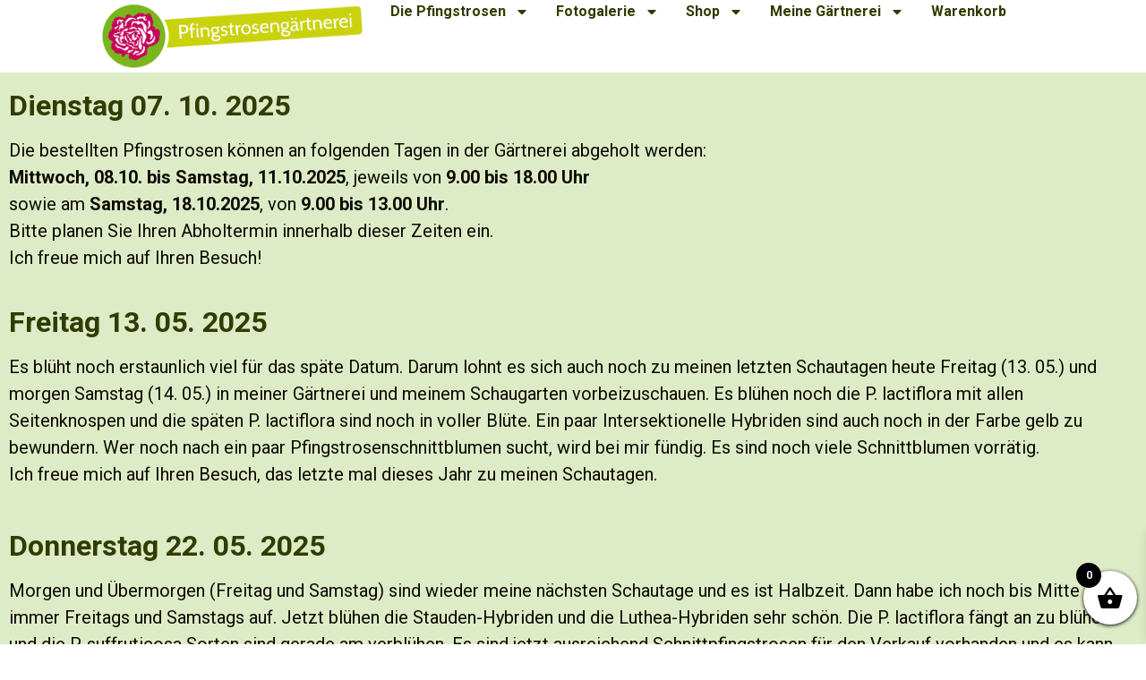

--- FILE ---
content_type: text/html; charset=UTF-8
request_url: https://pfingstrosengaertnerei.de/neuigkeiten/
body_size: 64939
content:
<!doctype html><html
lang="de"><head><meta
charset="UTF-8"><meta
name="viewport" content="width=device-width, initial-scale=1"><link
rel="profile" href="https://gmpg.org/xfn/11"><title>Neuigkeiten &#8211; Pfingstrosengärtnerei Schulze</title><meta
name='robots' content='max-image-preview:large' /><style>img:is([sizes="auto" i], [sizes^="auto," i]) { contain-intrinsic-size: 3000px 1500px }</style><link
rel='dns-prefetch' href='//cdnjs.cloudflare.com' /><style>[consent-id]:not(.rcb-content-blocker):not([consent-transaction-complete]):not([consent-visual-use-parent^="children:"]):not([consent-confirm]){opacity:0!important;}
.rcb-content-blocker+.rcb-content-blocker-children-fallback~*{display:none!important;}</style><link
rel="preload" href="https://pfingstrosengaertnerei.de/wp-content/ceb78441ae3db25f939ca75ba0dcf4e5/dist/292046387.js?ver=975c5defe73b4b2fde03afbaa384a541" as="script" /><link
rel="preload" href="https://pfingstrosengaertnerei.de/wp-content/ceb78441ae3db25f939ca75ba0dcf4e5/dist/641721952.js?ver=d36d84fb7cc16e772fa1f8b9196971f3" as="script" /><link
rel="preload" href="https://pfingstrosengaertnerei.de/wp-content/plugins/real-cookie-banner/public/lib/animate.css/animate.min.css?ver=4.1.1" as="style" /> <script data-cfasync="false" defer src="https://pfingstrosengaertnerei.de/wp-content/ceb78441ae3db25f939ca75ba0dcf4e5/dist/292046387.js?ver=975c5defe73b4b2fde03afbaa384a541" id="real-cookie-banner-vendor-real-cookie-banner-banner-js"></script> <script type="application/json" data-skip-lazy-load="js-extra" data-skip-moving="true" data-no-defer nitro-exclude data-alt-type="application/ld+json" data-dont-merge data-wpmeteor-nooptimize="true" data-cfasync="false" id="ac5b061899717f65f5bf6b31985e6b7ee1-js-extra">{"slug":"real-cookie-banner","textDomain":"real-cookie-banner","version":"5.2.5","restUrl":"https:\/\/pfingstrosengaertnerei.de\/wp-json\/real-cookie-banner\/v1\/","restNamespace":"real-cookie-banner\/v1","restPathObfuscateOffset":"7bad9a895afa3884","restRoot":"https:\/\/pfingstrosengaertnerei.de\/wp-json\/","restQuery":{"_v":"5.2.5","_locale":"user"},"restNonce":"2bfd5fc0a2","restRecreateNonceEndpoint":"https:\/\/pfingstrosengaertnerei.de\/wp-admin\/admin-ajax.php?action=rest-nonce","publicUrl":"https:\/\/pfingstrosengaertnerei.de\/wp-content\/plugins\/real-cookie-banner\/public\/","chunkFolder":"dist","chunksLanguageFolder":"https:\/\/pfingstrosengaertnerei.de\/wp-content\/languages\/mo-cache\/real-cookie-banner\/","chunks":{"chunk-config-tab-blocker.lite.js":["de_DE-83d48f038e1cf6148175589160cda67e","de_DE-e5c2f3318cd06f18a058318f5795a54b","de_DE-76129424d1eb6744d17357561a128725","de_DE-d3d8ada331df664d13fa407b77bc690b"],"chunk-config-tab-blocker.pro.js":["de_DE-ddf5ae983675e7b6eec2afc2d53654a2","de_DE-487d95eea292aab22c80aa3ae9be41f0","de_DE-ab0e642081d4d0d660276c9cebfe9f5d","de_DE-0f5f6074a855fa677e6086b82145bd50"],"chunk-config-tab-consent.lite.js":["de_DE-3823d7521a3fc2857511061e0d660408"],"chunk-config-tab-consent.pro.js":["de_DE-9cb9ecf8c1e8ce14036b5f3a5e19f098"],"chunk-config-tab-cookies.lite.js":["de_DE-1a51b37d0ef409906245c7ed80d76040","de_DE-e5c2f3318cd06f18a058318f5795a54b","de_DE-76129424d1eb6744d17357561a128725"],"chunk-config-tab-cookies.pro.js":["de_DE-572ee75deed92e7a74abba4b86604687","de_DE-487d95eea292aab22c80aa3ae9be41f0","de_DE-ab0e642081d4d0d660276c9cebfe9f5d"],"chunk-config-tab-dashboard.lite.js":["de_DE-f843c51245ecd2b389746275b3da66b6"],"chunk-config-tab-dashboard.pro.js":["de_DE-ae5ae8f925f0409361cfe395645ac077"],"chunk-config-tab-import.lite.js":["de_DE-66df94240f04843e5a208823e466a850"],"chunk-config-tab-import.pro.js":["de_DE-e5fee6b51986d4ff7a051d6f6a7b076a"],"chunk-config-tab-licensing.lite.js":["de_DE-e01f803e4093b19d6787901b9591b5a6"],"chunk-config-tab-licensing.pro.js":["de_DE-4918ea9704f47c2055904e4104d4ffba"],"chunk-config-tab-scanner.lite.js":["de_DE-b10b39f1099ef599835c729334e38429"],"chunk-config-tab-scanner.pro.js":["de_DE-752a1502ab4f0bebfa2ad50c68ef571f"],"chunk-config-tab-settings.lite.js":["de_DE-37978e0b06b4eb18b16164a2d9c93a2c"],"chunk-config-tab-settings.pro.js":["de_DE-e59d3dcc762e276255c8989fbd1f80e3"],"chunk-config-tab-tcf.lite.js":["de_DE-4f658bdbf0aa370053460bc9e3cd1f69","de_DE-e5c2f3318cd06f18a058318f5795a54b","de_DE-d3d8ada331df664d13fa407b77bc690b"],"chunk-config-tab-tcf.pro.js":["de_DE-e1e83d5b8a28f1f91f63b9de2a8b181a","de_DE-487d95eea292aab22c80aa3ae9be41f0","de_DE-0f5f6074a855fa677e6086b82145bd50"]},"others":{"customizeValuesBanner":"{\"layout\":{\"type\":\"dialog\",\"maxHeightEnabled\":false,\"maxHeight\":740,\"dialogMaxWidth\":530,\"dialogPosition\":\"middleCenter\",\"dialogMargin\":[0,0,0,0],\"bannerPosition\":\"bottom\",\"bannerMaxWidth\":1024,\"dialogBorderRadius\":3,\"borderRadius\":5,\"animationIn\":\"slideInUp\",\"animationInDuration\":500,\"animationInOnlyMobile\":true,\"animationOut\":\"none\",\"animationOutDuration\":500,\"animationOutOnlyMobile\":true,\"overlay\":true,\"overlayBg\":\"#000000\",\"overlayBgAlpha\":38,\"overlayBlur\":2},\"decision\":{\"acceptAll\":\"button\",\"acceptEssentials\":\"button\",\"showCloseIcon\":false,\"acceptIndividual\":\"link\",\"buttonOrder\":\"all,essential,save,individual\",\"showGroups\":false,\"groupsFirstView\":false,\"saveButton\":\"always\"},\"design\":{\"bg\":\"#ffffff\",\"textAlign\":\"center\",\"linkTextDecoration\":\"underline\",\"borderWidth\":0,\"borderColor\":\"#ffffff\",\"fontSize\":13,\"fontColor\":\"#2b2b2b\",\"fontInheritFamily\":true,\"fontFamily\":\"Arial, Helvetica, sans-serif\",\"fontWeight\":\"normal\",\"boxShadowEnabled\":true,\"boxShadowOffsetX\":0,\"boxShadowOffsetY\":5,\"boxShadowBlurRadius\":13,\"boxShadowSpreadRadius\":0,\"boxShadowColor\":\"#000000\",\"boxShadowColorAlpha\":20},\"headerDesign\":{\"inheritBg\":true,\"bg\":\"#f4f4f4\",\"inheritTextAlign\":true,\"textAlign\":\"center\",\"padding\":[17,20,15,20],\"logo\":\"\",\"logoRetina\":\"\",\"logoMaxHeight\":40,\"logoPosition\":\"left\",\"logoMargin\":[5,15,5,15],\"fontSize\":20,\"fontColor\":\"#2b2b2b\",\"fontInheritFamily\":true,\"fontFamily\":\"Arial, Helvetica, sans-serif\",\"fontWeight\":\"normal\",\"borderWidth\":1,\"borderColor\":\"#efefef\"},\"bodyDesign\":{\"padding\":[15,20,5,20],\"descriptionInheritFontSize\":true,\"descriptionFontSize\":13,\"dottedGroupsInheritFontSize\":true,\"dottedGroupsFontSize\":13,\"dottedGroupsBulletColor\":\"#15779b\",\"teachingsInheritTextAlign\":true,\"teachingsTextAlign\":\"center\",\"teachingsSeparatorActive\":true,\"teachingsSeparatorWidth\":50,\"teachingsSeparatorHeight\":1,\"teachingsSeparatorColor\":\"#15779b\",\"teachingsInheritFontSize\":false,\"teachingsFontSize\":12,\"teachingsInheritFontColor\":false,\"teachingsFontColor\":\"#7c7c7c\",\"accordionMargin\":[10,0,5,0],\"accordionPadding\":[5,10,5,10],\"accordionArrowType\":\"outlined\",\"accordionArrowColor\":\"#15779b\",\"accordionBg\":\"#ffffff\",\"accordionActiveBg\":\"#f9f9f9\",\"accordionHoverBg\":\"#efefef\",\"accordionBorderWidth\":1,\"accordionBorderColor\":\"#efefef\",\"accordionTitleFontSize\":12,\"accordionTitleFontColor\":\"#2b2b2b\",\"accordionTitleFontWeight\":\"normal\",\"accordionDescriptionMargin\":[5,0,0,0],\"accordionDescriptionFontSize\":12,\"accordionDescriptionFontColor\":\"#757575\",\"accordionDescriptionFontWeight\":\"normal\",\"acceptAllOneRowLayout\":false,\"acceptAllPadding\":[10,10,10,10],\"acceptAllBg\":\"#15779b\",\"acceptAllTextAlign\":\"center\",\"acceptAllFontSize\":18,\"acceptAllFontColor\":\"#ffffff\",\"acceptAllFontWeight\":\"normal\",\"acceptAllBorderWidth\":0,\"acceptAllBorderColor\":\"#000000\",\"acceptAllHoverBg\":\"#11607d\",\"acceptAllHoverFontColor\":\"#ffffff\",\"acceptAllHoverBorderColor\":\"#000000\",\"acceptEssentialsUseAcceptAll\":true,\"acceptEssentialsButtonType\":\"\",\"acceptEssentialsPadding\":[10,10,10,10],\"acceptEssentialsBg\":\"#efefef\",\"acceptEssentialsTextAlign\":\"center\",\"acceptEssentialsFontSize\":18,\"acceptEssentialsFontColor\":\"#0a0a0a\",\"acceptEssentialsFontWeight\":\"normal\",\"acceptEssentialsBorderWidth\":0,\"acceptEssentialsBorderColor\":\"#000000\",\"acceptEssentialsHoverBg\":\"#e8e8e8\",\"acceptEssentialsHoverFontColor\":\"#000000\",\"acceptEssentialsHoverBorderColor\":\"#000000\",\"acceptIndividualPadding\":[5,5,5,5],\"acceptIndividualBg\":\"#ffffff\",\"acceptIndividualTextAlign\":\"center\",\"acceptIndividualFontSize\":15,\"acceptIndividualFontColor\":\"#15779b\",\"acceptIndividualFontWeight\":\"normal\",\"acceptIndividualBorderWidth\":0,\"acceptIndividualBorderColor\":\"#000000\",\"acceptIndividualHoverBg\":\"#ffffff\",\"acceptIndividualHoverFontColor\":\"#11607d\",\"acceptIndividualHoverBorderColor\":\"#000000\"},\"footerDesign\":{\"poweredByLink\":false,\"inheritBg\":false,\"bg\":\"#fcfcfc\",\"inheritTextAlign\":true,\"textAlign\":\"center\",\"padding\":[10,20,15,20],\"fontSize\":14,\"fontColor\":\"#7c7c7c\",\"fontInheritFamily\":true,\"fontFamily\":\"Arial, Helvetica, sans-serif\",\"fontWeight\":\"normal\",\"hoverFontColor\":\"#2b2b2b\",\"borderWidth\":1,\"borderColor\":\"#efefef\",\"languageSwitcher\":\"flags\"},\"texts\":{\"headline\":\"Privatsph\\u00e4re-Einstellungen\",\"description\":\"Wir verwenden Cookies und \\u00e4hnliche Technologien auf unserer Website und verarbeiten personenbezogene Daten von dir (z.B. IP-Adresse), um z.B. Inhalte und Anzeigen zu personalisieren, Medien von Drittanbietern einzubinden oder Zugriffe auf unsere Website zu analysieren. Die Datenverarbeitung kann auch erst in Folge gesetzter Cookies stattfinden. Wir teilen diese Daten mit Dritten, die wir in den Privatsph\\u00e4re-Einstellungen benennen.<br \\\/><br \\\/>Die Datenverarbeitung kann mit deiner Einwilligung oder auf Basis eines berechtigten Interesses erfolgen, dem du in den Privatsph\\u00e4re-Einstellungen widersprechen kannst. Du hast das Recht, nicht einzuwilligen und deine Einwilligung zu einem sp\\u00e4teren Zeitpunkt zu \\u00e4ndern oder zu widerrufen. Weitere Informationen zur Verwendung deiner Daten findest du in unserer {{privacyPolicy}}Datenschutzerkl\\u00e4rung{{\\\/privacyPolicy}}.\",\"acceptAll\":\"Alle akzeptieren\",\"acceptEssentials\":\"Weiter ohne Einwilligung\",\"acceptIndividual\":\"Privatsph\\u00e4re-Einstellungen individuell festlegen\",\"poweredBy\":\"4\",\"dataProcessingInUnsafeCountries\":\"Einige Dienste verarbeiten personenbezogene Daten in unsicheren Drittl\\u00e4ndern. Indem du in die Nutzung dieser Services einwilligst, erkl\\u00e4rst du dich auch mit der Verarbeitung deiner Daten in diesen unsicheren Drittl\\u00e4ndern gem\\u00e4\\u00df {{legalBasis}} einverstanden. Dies birgt das Risiko, dass deine Daten von Beh\\u00f6rden zu Kontroll- und \\u00dcberwachungszwecken verarbeitet werden, m\\u00f6glicherweise ohne die M\\u00f6glichkeit eines Rechtsbehelfs.\",\"ageNoticeBanner\":\"Du bist unter {{minAge}} Jahre alt? Dann kannst du nicht in optionale Services einwilligen. Du kannst deine Eltern oder Erziehungsberechtigten bitten, mit dir in diese Services einzuwilligen.\",\"ageNoticeBlocker\":\"Du bist unter {{minAge}} Jahre alt? Leider darfst du diesem Service nicht selbst zustimmen, um diese Inhalte zu sehen. Bitte deine Eltern oder Erziehungsberechtigten, dem Service mit dir zuzustimmen!\",\"listServicesNotice\":\"Wenn du alle Services akzeptierst, erlaubst du, dass {{services}} geladen werden. Diese sind nach ihrem Zweck in Gruppen {{serviceGroups}} unterteilt (Zugeh\\u00f6rigkeit durch hochgestellte Zahlen gekennzeichnet).\",\"listServicesLegitimateInterestNotice\":\"Au\\u00dferdem werden die {{services}} auf der Grundlage eines berechtigten Interesses geladen.\",\"consentForwardingExternalHosts\":\"Deine Einwilligung gilt auch auf {{websites}}.\",\"blockerHeadline\":\"{{name}} aufgrund von Privatsph\\u00e4re-Einstellungen blockiert\",\"blockerLinkShowMissing\":\"Zeige alle Services, denen du noch zustimmen musst\",\"blockerLoadButton\":\"Services akzeptieren und Inhalte laden\",\"blockerAcceptInfo\":\"Wenn du die blockierten Inhalte l\\u00e4dst, werden deine Datenschutzeinstellungen angepasst. Inhalte aus diesem Service werden in Zukunft nicht mehr blockiert.\",\"stickyHistory\":\"Historie der Privatsph\\u00e4re-Einstellungen\",\"stickyRevoke\":\"Einwilligungen widerrufen\",\"stickyRevokeSuccessMessage\":\"Du hast die Einwilligung f\\u00fcr Services mit dessen Cookies und Verarbeitung personenbezogener Daten erfolgreich widerrufen. Die Seite wird jetzt neu geladen!\",\"stickyChange\":\"Privatsph\\u00e4re-Einstellungen \\u00e4ndern\"},\"individualLayout\":{\"inheritDialogMaxWidth\":false,\"dialogMaxWidth\":970,\"inheritBannerMaxWidth\":true,\"bannerMaxWidth\":1980,\"descriptionTextAlign\":\"left\"},\"group\":{\"checkboxBg\":\"#f0f0f0\",\"checkboxBorderWidth\":1,\"checkboxBorderColor\":\"#d2d2d2\",\"checkboxActiveColor\":\"#ffffff\",\"checkboxActiveBg\":\"#15779b\",\"checkboxActiveBorderColor\":\"#11607d\",\"groupInheritBg\":true,\"groupBg\":\"#f4f4f4\",\"groupPadding\":[15,15,15,15],\"groupSpacing\":10,\"groupBorderRadius\":5,\"groupBorderWidth\":1,\"groupBorderColor\":\"#f4f4f4\",\"headlineFontSize\":16,\"headlineFontWeight\":\"normal\",\"headlineFontColor\":\"#2b2b2b\",\"descriptionFontSize\":14,\"descriptionFontColor\":\"#7c7c7c\",\"linkColor\":\"#7c7c7c\",\"linkHoverColor\":\"#2b2b2b\",\"detailsHideLessRelevant\":true},\"saveButton\":{\"useAcceptAll\":true,\"type\":\"button\",\"padding\":[10,10,10,10],\"bg\":\"#efefef\",\"textAlign\":\"center\",\"fontSize\":18,\"fontColor\":\"#0a0a0a\",\"fontWeight\":\"normal\",\"borderWidth\":0,\"borderColor\":\"#000000\",\"hoverBg\":\"#e8e8e8\",\"hoverFontColor\":\"#000000\",\"hoverBorderColor\":\"#000000\"},\"individualTexts\":{\"headline\":\"Individuelle Privatsph\\u00e4re-Einstellungen\",\"description\":\"Wir verwenden Cookies und \\u00e4hnliche Technologien auf unserer Website und verarbeiten personenbezogene Daten von dir (z.B. IP-Adresse), um z.B. Inhalte und Anzeigen zu personalisieren, Medien von Drittanbietern einzubinden oder Zugriffe auf unsere Website zu analysieren. Die Datenverarbeitung kann auch erst in Folge gesetzter Cookies stattfinden. Wir teilen diese Daten mit Dritten, die wir in den Privatsph\\u00e4re-Einstellungen benennen.<br \\\/><br \\\/>Die Datenverarbeitung kann mit deiner Einwilligung oder auf Basis eines berechtigten Interesses erfolgen, dem du in den Privatsph\\u00e4re-Einstellungen widersprechen kannst. Du hast das Recht, nicht einzuwilligen und deine Einwilligung zu einem sp\\u00e4teren Zeitpunkt zu \\u00e4ndern oder zu widerrufen. Weitere Informationen zur Verwendung deiner Daten findest du in unserer {{privacyPolicy}}Datenschutzerkl\\u00e4rung{{\\\/privacyPolicy}}.<br \\\/><br \\\/>Im Folgenden findest du eine \\u00dcbersicht \\u00fcber alle Services, die von dieser Website genutzt werden. Du kannst dir detaillierte Informationen zu jedem Service ansehen und ihm einzeln zustimmen oder von deinem Widerspruchsrecht Gebrauch machen.\",\"save\":\"Individuelle Auswahlen speichern\",\"showMore\":\"Service-Informationen anzeigen\",\"hideMore\":\"Service-Informationen ausblenden\",\"postamble\":\"\"},\"mobile\":{\"enabled\":true,\"maxHeight\":400,\"hideHeader\":false,\"alignment\":\"bottom\",\"scalePercent\":90,\"scalePercentVertical\":-50},\"sticky\":{\"enabled\":false,\"animationsEnabled\":true,\"alignment\":\"left\",\"bubbleBorderRadius\":50,\"icon\":\"fingerprint\",\"iconCustom\":\"\",\"iconCustomRetina\":\"\",\"iconSize\":30,\"iconColor\":\"#ffffff\",\"bubbleMargin\":[10,20,20,20],\"bubblePadding\":15,\"bubbleBg\":\"#15779b\",\"bubbleBorderWidth\":0,\"bubbleBorderColor\":\"#10556f\",\"boxShadowEnabled\":true,\"boxShadowOffsetX\":0,\"boxShadowOffsetY\":2,\"boxShadowBlurRadius\":5,\"boxShadowSpreadRadius\":1,\"boxShadowColor\":\"#105b77\",\"boxShadowColorAlpha\":40,\"bubbleHoverBg\":\"#ffffff\",\"bubbleHoverBorderColor\":\"#000000\",\"hoverIconColor\":\"#000000\",\"hoverIconCustom\":\"\",\"hoverIconCustomRetina\":\"\",\"menuFontSize\":16,\"menuBorderRadius\":5,\"menuItemSpacing\":10,\"menuItemPadding\":[5,10,5,10]},\"customCss\":{\"css\":\"\",\"antiAdBlocker\":\"y\"}}","isPro":false,"showProHints":false,"proUrl":"https:\/\/devowl.io\/de\/go\/real-cookie-banner?source=rcb-lite","showLiteNotice":true,"frontend":{"groups":"[{\"id\":77,\"name\":\"Essenziell\",\"slug\":\"essenziell\",\"description\":\"Essenzielle Services sind f\\u00fcr die grundlegende Funktionalit\\u00e4t der Website erforderlich. Sie enthalten nur technisch notwendige Services. Diesen Services kann nicht widersprochen werden.\",\"isEssential\":true,\"isDefault\":true,\"items\":[{\"id\":5176,\"name\":\"Real Cookie Banner\",\"purpose\":\"Real Cookie Banner bittet Website-Besucher um die Einwilligung zum Setzen von Cookies und zur Verarbeitung personenbezogener Daten. Dazu wird jedem Website-Besucher eine UUID (pseudonyme Identifikation des Nutzers) zugewiesen, die bis zum Ablauf des Cookies zur Speicherung der Einwilligung g\\u00fcltig ist. Cookies werden dazu verwendet, um zu testen, ob Cookies gesetzt werden k\\u00f6nnen, um Referenz auf die dokumentierte Einwilligung zu speichern, um zu speichern, in welche Services aus welchen Service-Gruppen der Besucher eingewilligt hat, und, falls Einwilligung nach dem Transparency &amp; Consent Framework (TCF) eingeholt werden, um die Einwilligungen in TCF Partner, Zwecke, besondere Zwecke, Funktionen und besondere Funktionen zu speichern. Im Rahmen der Darlegungspflicht nach DSGVO wird die erhobene Einwilligung vollumf\\u00e4nglich dokumentiert. Dazu z\\u00e4hlt neben den Services und Service-Gruppen, in welche der Besucher eingewilligt hat, und falls Einwilligung nach dem TCF Standard eingeholt werden, in welche TCF Partner, Zwecke und Funktionen der Besucher eingewilligt hat, alle Einstellungen des Cookie Banners zum Zeitpunkt der Einwilligung als auch die technischen Umst\\u00e4nde (z.B. Gr\\u00f6\\u00dfe des Sichtbereichs bei der Einwilligung) und die Nutzerinteraktionen (z.B. Klick auf Buttons), die zur Einwilligung gef\\u00fchrt haben. Die Einwilligung wird pro Sprache einmal erhoben.\",\"providerContact\":{\"phone\":\"\",\"email\":\"\",\"link\":\"\"},\"isProviderCurrentWebsite\":true,\"provider\":\"Pfingstroseng\\u00e4rtnerei\",\"uniqueName\":\"real-cookie-banner\",\"isEmbeddingOnlyExternalResources\":false,\"legalBasis\":\"legal-requirement\",\"dataProcessingInCountries\":[],\"dataProcessingInCountriesSpecialTreatments\":[],\"technicalDefinitions\":[{\"type\":\"http\",\"name\":\"real_cookie_banner*\",\"host\":\".pfingstrosengaertnerei.de\",\"duration\":365,\"durationUnit\":\"d\",\"isSessionDuration\":false,\"purpose\":\"Eindeutiger Identifikator f\\u00fcr die Einwilligung, aber nicht f\\u00fcr den Website-Besucher. Revisionshash f\\u00fcr die Einstellungen des Cookie-Banners (Texte, Farben, Funktionen, Servicegruppen, Dienste, Content Blocker usw.). IDs f\\u00fcr eingewilligte Services und Service-Gruppen.\"},{\"type\":\"http\",\"name\":\"real_cookie_banner*-tcf\",\"host\":\".pfingstrosengaertnerei.de\",\"duration\":365,\"durationUnit\":\"d\",\"isSessionDuration\":false,\"purpose\":\"Im Rahmen von TCF gesammelte Einwilligungen, die im TC-String-Format gespeichert werden, einschlie\\u00dflich TCF-Vendoren, -Zwecke, -Sonderzwecke, -Funktionen und -Sonderfunktionen.\"},{\"type\":\"http\",\"name\":\"real_cookie_banner*-gcm\",\"host\":\".pfingstrosengaertnerei.de\",\"duration\":365,\"durationUnit\":\"d\",\"isSessionDuration\":false,\"purpose\":\"Die im Google Consent Mode gesammelten Einwilligungen in die verschiedenen Einwilligungstypen (Zwecke) werden f\\u00fcr alle mit dem Google Consent Mode kompatiblen Services gespeichert.\"},{\"type\":\"http\",\"name\":\"real_cookie_banner-test\",\"host\":\".pfingstrosengaertnerei.de\",\"duration\":365,\"durationUnit\":\"d\",\"isSessionDuration\":false,\"purpose\":\"Cookie, der gesetzt wurde, um die Funktionalit\\u00e4t von HTTP-Cookies zu testen. Wird sofort nach dem Test gel\\u00f6scht.\"},{\"type\":\"local\",\"name\":\"real_cookie_banner*\",\"host\":\"https:\\\/\\\/pfingstrosengaertnerei.de\",\"duration\":1,\"durationUnit\":\"d\",\"isSessionDuration\":false,\"purpose\":\"Eindeutiger Identifikator f\\u00fcr die Einwilligung, aber nicht f\\u00fcr den Website-Besucher. Revisionshash f\\u00fcr die Einstellungen des Cookie-Banners (Texte, Farben, Funktionen, Service-Gruppen, Services, Content Blocker usw.). IDs f\\u00fcr eingewilligte Services und Service-Gruppen. Wird nur solange gespeichert, bis die Einwilligung auf dem Website-Server dokumentiert ist.\"},{\"type\":\"local\",\"name\":\"real_cookie_banner*-tcf\",\"host\":\"https:\\\/\\\/pfingstrosengaertnerei.de\",\"duration\":1,\"durationUnit\":\"d\",\"isSessionDuration\":false,\"purpose\":\"Im Rahmen von TCF gesammelte Einwilligungen werden im TC-String-Format gespeichert, einschlie\\u00dflich TCF Vendoren, Zwecke, besondere Zwecke, Funktionen und besondere Funktionen. Wird nur solange gespeichert, bis die Einwilligung auf dem Website-Server dokumentiert ist.\"},{\"type\":\"local\",\"name\":\"real_cookie_banner*-gcm\",\"host\":\"https:\\\/\\\/pfingstrosengaertnerei.de\",\"duration\":1,\"durationUnit\":\"d\",\"isSessionDuration\":false,\"purpose\":\"Im Rahmen des Google Consent Mode erfasste Einwilligungen werden f\\u00fcr alle mit dem Google Consent Mode kompatiblen Services in Einwilligungstypen (Zwecke) gespeichert. Wird nur solange gespeichert, bis die Einwilligung auf dem Website-Server dokumentiert ist.\"},{\"type\":\"local\",\"name\":\"real_cookie_banner-consent-queue*\",\"host\":\"https:\\\/\\\/pfingstrosengaertnerei.de\",\"duration\":1,\"durationUnit\":\"d\",\"isSessionDuration\":false,\"purpose\":\"Lokale Zwischenspeicherung (Caching) der Auswahl im Cookie-Banner, bis der Server die Einwilligung dokumentiert; Dokumentation periodisch oder bei Seitenwechseln versucht, wenn der Server nicht verf\\u00fcgbar oder \\u00fcberlastet ist.\"}],\"codeDynamics\":[],\"providerPrivacyPolicyUrl\":\"http:\\\/\\\/10.10.10.7:6982\\\/datenschutzerklaerung\\\/\",\"providerLegalNoticeUrl\":\"http:\\\/\\\/10.10.10.7:6982\\\/impressum\\\/\",\"tagManagerOptInEventName\":\"\",\"tagManagerOptOutEventName\":\"\",\"googleConsentModeConsentTypes\":[],\"executePriority\":10,\"codeOptIn\":\"\",\"executeCodeOptInWhenNoTagManagerConsentIsGiven\":false,\"codeOptOut\":\"\",\"executeCodeOptOutWhenNoTagManagerConsentIsGiven\":false,\"deleteTechnicalDefinitionsAfterOptOut\":false,\"codeOnPageLoad\":\"\",\"presetId\":\"real-cookie-banner\"}]},{\"id\":78,\"name\":\"Funktional\",\"slug\":\"funktional\",\"description\":\"Funktionale Services sind notwendig, um \\u00fcber die wesentliche Funktionalit\\u00e4t der Website hinausgehende Features wie h\\u00fcbschere Schriftarten, Videowiedergabe oder interaktive Web 2.0-Features bereitzustellen. Inhalte von z.B. Video- und Social Media-Plattformen sind standardm\\u00e4\\u00dfig gesperrt und k\\u00f6nnen zugestimmt werden. Wenn dem Service zugestimmt wird, werden diese Inhalte automatisch ohne weitere manuelle Einwilligung geladen.\",\"isEssential\":false,\"isDefault\":true,\"items\":[{\"id\":5191,\"name\":\"Emojis\",\"purpose\":\"WordPress Emoji ist ein Emoji-Set, das von wordpress.org geladen wird. Es werden keine Cookies im technischen Sinne auf dem Client des Nutzers gesetzt, jedoch werden technische und personenbezogene Daten wie die IP-Adresse vom Client an den Server des Dienstanbieters \\u00fcbertragen, um die Nutzung des Dienstes zu erm\\u00f6glichen.\",\"providerContact\":{\"phone\":\"\",\"email\":\"\",\"link\":\"\"},\"isProviderCurrentWebsite\":false,\"provider\":\"WordPress.org\",\"uniqueName\":\"wordpress-emojis\",\"isEmbeddingOnlyExternalResources\":true,\"legalBasis\":\"consent\",\"dataProcessingInCountries\":[\"US\"],\"dataProcessingInCountriesSpecialTreatments\":[],\"technicalDefinitions\":[{\"type\":\"http\",\"name\":\"\",\"host\":\"\",\"duration\":0,\"durationUnit\":\"y\",\"isSessionDuration\":false,\"purpose\":\"\"}],\"codeDynamics\":[],\"providerPrivacyPolicyUrl\":\"https:\\\/\\\/de.wordpress.org\\\/about\\\/privacy\\\/\",\"providerLegalNoticeUrl\":\"\",\"tagManagerOptInEventName\":\"\",\"tagManagerOptOutEventName\":\"\",\"googleConsentModeConsentTypes\":[],\"executePriority\":10,\"codeOptIn\":\"\",\"executeCodeOptInWhenNoTagManagerConsentIsGiven\":false,\"codeOptOut\":\"\",\"executeCodeOptOutWhenNoTagManagerConsentIsGiven\":false,\"deleteTechnicalDefinitionsAfterOptOut\":false,\"codeOnPageLoad\":\"\",\"presetId\":\"\"}]}]","links":[{"id":5502,"label":"Datenschutzerkl\u00e4rung","pageType":"privacyPolicy","isExternalUrl":false,"pageId":2032,"url":"https:\/\/pfingstrosengaertnerei.de\/datenschutzerklaerung\/","hideCookieBanner":true,"isTargetBlank":true},{"id":5503,"label":"Impressum","pageType":"legalNotice","isExternalUrl":false,"pageId":50,"url":"https:\/\/pfingstrosengaertnerei.de\/impressum\/","hideCookieBanner":true,"isTargetBlank":true}],"websiteOperator":{"address":"","country":"","contactEmail":"base64-encoded:UGZpbmdzdHJvc2VuQG9saWdvZm9ybS5jb20=","contactPhone":"","contactFormUrl":false},"blocker":[{"id":5192,"name":"WordPress Emojis","description":"","rules":["*s.w.org\/images\/core\/emoji*","window._wpemojiSettings","link[href=\"\/\/s.w.org\"]"],"criteria":"services","tcfVendors":[],"tcfPurposes":[1],"services":[5191],"isVisual":false,"visualType":"default","visualMediaThumbnail":"0","visualContentType":"","isVisualDarkMode":false,"visualBlur":0,"visualDownloadThumbnail":false,"visualHeroButtonText":"","shouldForceToShowVisual":false,"presetId":"wordpress-emojis","visualThumbnail":null}],"languageSwitcher":[],"predefinedDataProcessingInSafeCountriesLists":{"GDPR":["AT","BE","BG","HR","CY","CZ","DK","EE","FI","FR","DE","GR","HU","IE","IS","IT","LI","LV","LT","LU","MT","NL","NO","PL","PT","RO","SK","SI","ES","SE"],"DSG":["CH"],"GDPR+DSG":[],"ADEQUACY_EU":["AD","AR","CA","FO","GG","IL","IM","JP","JE","NZ","KR","CH","GB","UY","US"],"ADEQUACY_CH":["DE","AD","AR","AT","BE","BG","CA","CY","HR","DK","ES","EE","FI","FR","GI","GR","GG","HU","IM","FO","IE","IS","IL","IT","JE","LV","LI","LT","LU","MT","MC","NO","NZ","NL","PL","PT","CZ","RO","GB","SK","SI","SE","UY","US"]},"decisionCookieName":"real_cookie_banner-v:3_blog:1_path:682020e","revisionHash":"eb8230bfb3b57dc0910e24917cbb732a","territorialLegalBasis":["gdpr-eprivacy"],"setCookiesViaManager":"none","isRespectDoNotTrack":true,"failedConsentDocumentationHandling":"essentials","isAcceptAllForBots":true,"isDataProcessingInUnsafeCountries":false,"isAgeNotice":true,"ageNoticeAgeLimit":16,"isListServicesNotice":true,"isBannerLessConsent":false,"isTcf":false,"isGcm":false,"isGcmListPurposes":false,"hasLazyData":false},"anonymousContentUrl":"https:\/\/pfingstrosengaertnerei.de\/wp-content\/ceb78441ae3db25f939ca75ba0dcf4e5\/dist\/","anonymousHash":"ceb78441ae3db25f939ca75ba0dcf4e5","hasDynamicPreDecisions":false,"isLicensed":true,"isDevLicense":false,"multilingualSkipHTMLForTag":"","isCurrentlyInTranslationEditorPreview":false,"defaultLanguage":"","currentLanguage":"","activeLanguages":[],"context":"","iso3166OneAlpha2":{"AF":"Afghanistan","AL":"Albanien","DZ":"Algerien","AS":"Amerikanisch-Samoa","AD":"Andorra","AO":"Angola","AI":"Anguilla","AQ":"Antarktis","AG":"Antigua und Barbuda","AR":"Argentinien","AM":"Armenien","AW":"Aruba","AZ":"Aserbaidschan","AU":"Australien","BS":"Bahamas","BH":"Bahrain","BD":"Bangladesch","BB":"Barbados","BY":"Belarus","BE":"Belgien","BZ":"Belize","BJ":"Benin","BM":"Bermuda","BT":"Bhutan","BO":"Bolivien","BA":"Bosnien und Herzegowina","BW":"Botswana","BV":"Bouvetinsel","BR":"Brasilien","IO":"Britisches Territorium im Indischen Ozean","BN":"Brunei Darussalam","BG":"Bulgarien","BF":"Burkina Faso","BI":"Burundi","CL":"Chile","CN":"China","CK":"Cookinseln","CR":"Costa Rica","DE":"Deutschland","LA":"Die Laotische Demokratische Volksrepublik","DM":"Dominica","DO":"Dominikanische Republik","DJ":"Dschibuti","DK":"D\u00e4nemark","EC":"Ecuador","SV":"El Salvador","ER":"Eritrea","EE":"Estland","FK":"Falklandinseln (Malwinen)","FJ":"Fidschi","FI":"Finnland","FR":"Frankreich","GF":"Franz\u00f6sisch-Guayana","PF":"Franz\u00f6sisch-Polynesien","TF":"Franz\u00f6sische S\u00fcd- und Antarktisgebiete","FO":"F\u00e4r\u00f6er Inseln","FM":"F\u00f6derierte Staaten von Mikronesien","GA":"Gabun","GM":"Gambia","GE":"Georgien","GH":"Ghana","GI":"Gibraltar","GD":"Grenada","GR":"Griechenland","GL":"Gr\u00f6nland","GP":"Guadeloupe","GU":"Guam","GT":"Guatemala","GG":"Guernsey","GN":"Guinea","GW":"Guinea-Bissau","GY":"Guyana","HT":"Haiti","HM":"Heard und die McDonaldinseln","VA":"Heiliger Stuhl (Staat Vatikanstadt)","HN":"Honduras","HK":"Hong Kong","IN":"Indien","ID":"Indonesien","IQ":"Irak","IE":"Irland","IR":"Islamische Republik Iran","IS":"Island","IM":"Isle of Man","IL":"Israel","IT":"Italien","JM":"Jamaika","JP":"Japan","YE":"Jemen","JE":"Jersey","JO":"Jordanien","VG":"Jungferninseln, Britisch","VI":"Jungferninseln, U.S.","KY":"Kaimaninseln","KH":"Kambodscha","CM":"Kamerun","CA":"Kanada","CV":"Kap Verde","KZ":"Kasachstan","QA":"Katar","KE":"Kenia","KG":"Kirgisistan","KI":"Kiribati","UM":"Kleinere Inselbesitzungen der Vereinigten Staaten","CC":"Kokosinseln","CO":"Kolumbien","KM":"Komoren","CG":"Kongo","CD":"Kongo, Demokratische Republik","KR":"Korea","HR":"Kroatien","CU":"Kuba","KW":"Kuwait","LS":"Lesotho","LV":"Lettland","LB":"Libanon","LR":"Liberia","LY":"Libysch-Arabische Dschamahirija","LI":"Liechtenstein","LT":"Litauen","LU":"Luxemburg","MO":"Macao","MG":"Madagaskar","MW":"Malawi","MY":"Malaysia","MV":"Malediven","ML":"Mali","MT":"Malta","MA":"Marokko","MH":"Marshallinseln","MQ":"Martinique","MR":"Mauretanien","MU":"Mauritius","YT":"Mayotte","MK":"Mazedonien","MX":"Mexiko","MD":"Moldawien","MC":"Monaco","MN":"Mongolei","ME":"Montenegro","MS":"Montserrat","MZ":"Mosambik","MM":"Myanmar","NA":"Namibia","NR":"Nauru","NP":"Nepal","NC":"Neukaledonien","NZ":"Neuseeland","NI":"Nicaragua","NL":"Niederlande","AN":"Niederl\u00e4ndische Antillen","NE":"Niger","NG":"Nigeria","NU":"Niue","KP":"Nordkorea","NF":"Norfolkinsel","NO":"Norwegen","MP":"N\u00f6rdliche Marianen","OM":"Oman","PK":"Pakistan","PW":"Palau","PS":"Pal\u00e4stinensisches Gebiet, besetzt","PA":"Panama","PG":"Papua-Neuguinea","PY":"Paraguay","PE":"Peru","PH":"Philippinen","PN":"Pitcairn","PL":"Polen","PT":"Portugal","PR":"Puerto Rico","CI":"Republik C\u00f4te d'Ivoire","RW":"Ruanda","RO":"Rum\u00e4nien","RU":"Russische F\u00f6deration","RE":"R\u00e9union","BL":"Saint Barth\u00e9l\u00e9my","PM":"Saint Pierre und Miquelo","SB":"Salomonen","ZM":"Sambia","WS":"Samoa","SM":"San Marino","SH":"Sankt Helena","MF":"Sankt Martin","SA":"Saudi-Arabien","SE":"Schweden","CH":"Schweiz","SN":"Senegal","RS":"Serbien","SC":"Seychellen","SL":"Sierra Leone","ZW":"Simbabwe","SG":"Singapur","SK":"Slowakei","SI":"Slowenien","SO":"Somalia","ES":"Spanien","LK":"Sri Lanka","KN":"St. Kitts und Nevis","LC":"St. Lucia","VC":"St. Vincent und Grenadinen","SD":"Sudan","SR":"Surinam","SJ":"Svalbard und Jan Mayen","SZ":"Swasiland","SY":"Syrische Arabische Republik","ST":"S\u00e3o Tom\u00e9 und Pr\u00edncipe","ZA":"S\u00fcdafrika","GS":"S\u00fcdgeorgien und die S\u00fcdlichen Sandwichinseln","TJ":"Tadschikistan","TW":"Taiwan","TZ":"Tansania","TH":"Thailand","TL":"Timor-Leste","TG":"Togo","TK":"Tokelau","TO":"Tonga","TT":"Trinidad und Tobago","TD":"Tschad","CZ":"Tschechische Republik","TN":"Tunesien","TM":"Turkmenistan","TC":"Turks- und Caicosinseln","TV":"Tuvalu","TR":"T\u00fcrkei","UG":"Uganda","UA":"Ukraine","HU":"Ungarn","UY":"Uruguay","UZ":"Usbekistan","VU":"Vanuatu","VE":"Venezuela","AE":"Vereinigte Arabische Emirate","US":"Vereinigte Staaten","GB":"Vereinigtes K\u00f6nigreich","VN":"Vietnam","WF":"Wallis und Futuna","CX":"Weihnachtsinsel","EH":"Westsahara","CF":"Zentralafrikanische Republik","CY":"Zypern","EG":"\u00c4gypten","GQ":"\u00c4quatorialguinea","ET":"\u00c4thiopien","AX":"\u00c5land Inseln","AT":"\u00d6sterreich"},"visualParentSelectors":{".et_pb_video_box":1,".et_pb_video_slider:has(>.et_pb_slider_carousel %s)":"self",".ast-oembed-container":1,".wpb_video_wrapper":1,".gdlr-core-pbf-background-wrap":1},"isPreventPreDecision":false,"isInvalidateImplicitUserConsent":false,"dependantVisibilityContainers":["[role=\"tabpanel\"]",".eael-tab-content-item",".wpcs_content_inner",".op3-contenttoggleitem-content",".op3-popoverlay-content",".pum-overlay","[data-elementor-type=\"popup\"]",".wp-block-ub-content-toggle-accordion-content-wrap",".w-popup-wrap",".oxy-lightbox_inner[data-inner-content=true]",".oxy-pro-accordion_body",".oxy-tab-content",".kt-accordion-panel",".vc_tta-panel-body",".mfp-hide","div[id^=\"tve_thrive_lightbox_\"]",".brxe-xpromodalnestable",".evcal_eventcard",".divioverlay",".et_pb_toggle_content"],"disableDeduplicateExceptions":[".et_pb_video_slider"],"bannerDesignVersion":12,"bannerI18n":{"showMore":"Mehr anzeigen","hideMore":"Verstecken","showLessRelevantDetails":"Weitere Details anzeigen (%s)","hideLessRelevantDetails":"Weitere Details ausblenden (%s)","other":"Anderes","legalBasis":{"label":"Verwendung auf gesetzlicher Grundlage von","consentPersonalData":"Einwilligung zur Verarbeitung personenbezogener Daten","consentStorage":"Einwilligung zur Speicherung oder zum Zugriff auf Informationen auf der Endeinrichtung des Nutzers","legitimateInterestPersonalData":"Berechtigtes Interesse zur Verarbeitung personenbezogener Daten","legitimateInterestStorage":"Bereitstellung eines ausdr\u00fccklich gew\u00fcnschten digitalen Dienstes zur Speicherung oder zum Zugriff auf Informationen auf der Endeinrichtung des Nutzers","legalRequirementPersonalData":"Erf\u00fcllung einer rechtlichen Verpflichtung zur Verarbeitung personenbezogener Daten"},"territorialLegalBasisArticles":{"gdpr-eprivacy":{"dataProcessingInUnsafeCountries":"Art. 49 Abs. 1 lit. a DSGVO"},"dsg-switzerland":{"dataProcessingInUnsafeCountries":"Art. 17 Abs. 1 lit. a DSG (Schweiz)"}},"legitimateInterest":"Berechtigtes Interesse","consent":"Einwilligung","crawlerLinkAlert":"Wir haben erkannt, dass du ein Crawler\/Bot bist. Nur nat\u00fcrliche Personen d\u00fcrfen in Cookies und die Verarbeitung von personenbezogenen Daten einwilligen. Daher hat der Link f\u00fcr dich keine Funktion.","technicalCookieDefinitions":"Technische Cookie-Definitionen","technicalCookieName":"Technischer Cookie Name","usesCookies":"Verwendete Cookies","cookieRefresh":"Cookie-Erneuerung","usesNonCookieAccess":"Verwendet Cookie-\u00e4hnliche Informationen (LocalStorage, SessionStorage, IndexDB, etc.)","host":"Host","duration":"Dauer","noExpiration":"Kein Ablauf","type":"Typ","purpose":"Zweck","purposes":"Zwecke","headerTitlePrivacyPolicyHistory":"Privatsph\u00e4re-Einstellungen: Historie","skipToConsentChoices":"Zu Einwilligungsoptionen springen","historyLabel":"Einwilligungen anzeigen vom","historyItemLoadError":"Das Lesen der Zustimmung ist fehlgeschlagen. Bitte versuche es sp\u00e4ter noch einmal!","historySelectNone":"Noch nicht eingewilligt","provider":"Anbieter","providerContactPhone":"Telefon","providerContactEmail":"E-Mail","providerContactLink":"Kontaktformular","providerPrivacyPolicyUrl":"Datenschutzerkl\u00e4rung","providerLegalNoticeUrl":"Impressum","nonStandard":"Nicht standardisierte Datenverarbeitung","nonStandardDesc":"Einige Services setzen Cookies und\/oder verarbeiten personenbezogene Daten, ohne die Standards f\u00fcr die Mitteilung der Einwilligung einzuhalten. Diese Services werden in mehrere Gruppen eingeteilt. Sogenannte \"essenzielle Services\" werden auf Basis eines berechtigten Interesses genutzt und k\u00f6nnen nicht abgew\u00e4hlt werden (ein Widerspruch muss ggf. per E-Mail oder Brief gem\u00e4\u00df der Datenschutzerkl\u00e4rung erfolgen), w\u00e4hrend alle anderen Services nur nach einer Einwilligung genutzt werden.","dataProcessingInThirdCountries":"Datenverarbeitung in Drittl\u00e4ndern","safetyMechanisms":{"label":"Sicherheitsmechanismen f\u00fcr die Daten\u00fcbermittlung","standardContractualClauses":"Standardvertragsklauseln","adequacyDecision":"Angemessenheitsbeschluss","eu":"EU","switzerland":"Schweiz","bindingCorporateRules":"Verbindliche interne Datenschutzvorschriften","contractualGuaranteeSccSubprocessors":"Vertragliche Garantie f\u00fcr Standardvertragsklauseln mit Unterauftragsverarbeitern"},"durationUnit":{"n1":{"s":"Sekunde","m":"Minute","h":"Stunde","d":"Tag","mo":"Monat","y":"Jahr"},"nx":{"s":"Sekunden","m":"Minuten","h":"Stunden","d":"Tage","mo":"Monate","y":"Jahre"}},"close":"Schlie\u00dfen","closeWithoutSaving":"Schlie\u00dfen ohne Speichern","yes":"Ja","no":"Nein","unknown":"Unbekannt","none":"Nichts","noLicense":"Keine Lizenz aktiviert - kein Produktionseinsatz!","devLicense":"Produktlizenz nicht f\u00fcr den Produktionseinsatz!","devLicenseLearnMore":"Mehr erfahren","devLicenseLink":"https:\/\/devowl.io\/de\/wissensdatenbank\/lizenz-installations-typ\/","andSeparator":" und ","deprecated":{"appropriateSafeguard":"Geeignete Garantien","dataProcessingInUnsafeCountries":"Datenverarbeitung in unsicheren Drittl\u00e4ndern","legalRequirement":"Erf\u00fcllung einer rechtlichen Verpflichtung"}},"pageRequestUuid4":"a910b2a57-300b-458a-bdc5-d182ed718027","pageByIdUrl":"https:\/\/pfingstrosengaertnerei.de?page_id","pluginUrl":"https:\/\/devowl.io\/wordpress-real-cookie-banner\/"}}</script> <script data-skip-lazy-load="js-extra" data-skip-moving="true" data-no-defer nitro-exclude data-alt-type="application/ld+json" data-dont-merge data-wpmeteor-nooptimize="true" data-cfasync="false" id="ac5b061899717f65f5bf6b31985e6b7ee2-js-extra">(()=>{var x=function (a,b){return-1<["codeOptIn","codeOptOut","codeOnPageLoad","contactEmail"].indexOf(a)&&"string"==typeof b&&b.startsWith("base64-encoded:")?window.atob(b.substr(15)):b},t=(e,t)=>new Proxy(e,{get:(e,n)=>{let r=Reflect.get(e,n);return n===t&&"string"==typeof r&&(r=JSON.parse(r,x),Reflect.set(e,n,r)),r}}),n=JSON.parse(document.getElementById("ac5b061899717f65f5bf6b31985e6b7ee1-js-extra").innerHTML,x);window.Proxy?n.others.frontend=t(n.others.frontend,"groups"):n.others.frontend.groups=JSON.parse(n.others.frontend.groups,x);window.Proxy?n.others=t(n.others,"customizeValuesBanner"):n.others.customizeValuesBanner=JSON.parse(n.others.customizeValuesBanner,x);;window.realCookieBanner=n;window[Math.random().toString(36)]=n;
})();</script><script data-cfasync="false" id="real-cookie-banner-banner-js-before">((a,b)=>{a[b]||(a[b]={unblockSync:()=>undefined},["consentSync"].forEach(c=>a[b][c]=()=>({cookie:null,consentGiven:!1,cookieOptIn:!0})),["consent","consentAll","unblock"].forEach(c=>a[b][c]=(...d)=>new Promise(e=>a.addEventListener(b,()=>{a[b][c](...d).then(e)},{once:!0}))))})(window,"consentApi");</script> <script data-cfasync="false" defer src="https://pfingstrosengaertnerei.de/wp-content/ceb78441ae3db25f939ca75ba0dcf4e5/dist/641721952.js?ver=d36d84fb7cc16e772fa1f8b9196971f3" id="real-cookie-banner-banner-js"></script> <link
rel='stylesheet' id='animate-css-css' href='https://pfingstrosengaertnerei.de/wp-content/plugins/real-cookie-banner/public/lib/animate.css/animate.min.css?ver=4.1.1' media='all' /><link
rel='stylesheet' id='wp-block-library-css' href='https://pfingstrosengaertnerei.de/wp-includes/css/dist/block-library/style.min.css?ver=6.8.3' media='all' /><style id='global-styles-inline-css'>:root{--wp--preset--aspect-ratio--square: 1;--wp--preset--aspect-ratio--4-3: 4/3;--wp--preset--aspect-ratio--3-4: 3/4;--wp--preset--aspect-ratio--3-2: 3/2;--wp--preset--aspect-ratio--2-3: 2/3;--wp--preset--aspect-ratio--16-9: 16/9;--wp--preset--aspect-ratio--9-16: 9/16;--wp--preset--color--black: #000000;--wp--preset--color--cyan-bluish-gray: #abb8c3;--wp--preset--color--white: #ffffff;--wp--preset--color--pale-pink: #f78da7;--wp--preset--color--vivid-red: #cf2e2e;--wp--preset--color--luminous-vivid-orange: #ff6900;--wp--preset--color--luminous-vivid-amber: #fcb900;--wp--preset--color--light-green-cyan: #7bdcb5;--wp--preset--color--vivid-green-cyan: #00d084;--wp--preset--color--pale-cyan-blue: #8ed1fc;--wp--preset--color--vivid-cyan-blue: #0693e3;--wp--preset--color--vivid-purple: #9b51e0;--wp--preset--gradient--vivid-cyan-blue-to-vivid-purple: linear-gradient(135deg,rgba(6,147,227,1) 0%,rgb(155,81,224) 100%);--wp--preset--gradient--light-green-cyan-to-vivid-green-cyan: linear-gradient(135deg,rgb(122,220,180) 0%,rgb(0,208,130) 100%);--wp--preset--gradient--luminous-vivid-amber-to-luminous-vivid-orange: linear-gradient(135deg,rgba(252,185,0,1) 0%,rgba(255,105,0,1) 100%);--wp--preset--gradient--luminous-vivid-orange-to-vivid-red: linear-gradient(135deg,rgba(255,105,0,1) 0%,rgb(207,46,46) 100%);--wp--preset--gradient--very-light-gray-to-cyan-bluish-gray: linear-gradient(135deg,rgb(238,238,238) 0%,rgb(169,184,195) 100%);--wp--preset--gradient--cool-to-warm-spectrum: linear-gradient(135deg,rgb(74,234,220) 0%,rgb(151,120,209) 20%,rgb(207,42,186) 40%,rgb(238,44,130) 60%,rgb(251,105,98) 80%,rgb(254,248,76) 100%);--wp--preset--gradient--blush-light-purple: linear-gradient(135deg,rgb(255,206,236) 0%,rgb(152,150,240) 100%);--wp--preset--gradient--blush-bordeaux: linear-gradient(135deg,rgb(254,205,165) 0%,rgb(254,45,45) 50%,rgb(107,0,62) 100%);--wp--preset--gradient--luminous-dusk: linear-gradient(135deg,rgb(255,203,112) 0%,rgb(199,81,192) 50%,rgb(65,88,208) 100%);--wp--preset--gradient--pale-ocean: linear-gradient(135deg,rgb(255,245,203) 0%,rgb(182,227,212) 50%,rgb(51,167,181) 100%);--wp--preset--gradient--electric-grass: linear-gradient(135deg,rgb(202,248,128) 0%,rgb(113,206,126) 100%);--wp--preset--gradient--midnight: linear-gradient(135deg,rgb(2,3,129) 0%,rgb(40,116,252) 100%);--wp--preset--font-size--small: 13px;--wp--preset--font-size--medium: 20px;--wp--preset--font-size--large: 36px;--wp--preset--font-size--x-large: 42px;--wp--preset--spacing--20: 0.44rem;--wp--preset--spacing--30: 0.67rem;--wp--preset--spacing--40: 1rem;--wp--preset--spacing--50: 1.5rem;--wp--preset--spacing--60: 2.25rem;--wp--preset--spacing--70: 3.38rem;--wp--preset--spacing--80: 5.06rem;--wp--preset--shadow--natural: 6px 6px 9px rgba(0, 0, 0, 0.2);--wp--preset--shadow--deep: 12px 12px 50px rgba(0, 0, 0, 0.4);--wp--preset--shadow--sharp: 6px 6px 0px rgba(0, 0, 0, 0.2);--wp--preset--shadow--outlined: 6px 6px 0px -3px rgba(255, 255, 255, 1), 6px 6px rgba(0, 0, 0, 1);--wp--preset--shadow--crisp: 6px 6px 0px rgba(0, 0, 0, 1);}:root { --wp--style--global--content-size: 800px;--wp--style--global--wide-size: 1200px; }:where(body) { margin: 0; }.wp-site-blocks > .alignleft { float: left; margin-right: 2em; }.wp-site-blocks > .alignright { float: right; margin-left: 2em; }.wp-site-blocks > .aligncenter { justify-content: center; margin-left: auto; margin-right: auto; }:where(.wp-site-blocks) > * { margin-block-start: 24px; margin-block-end: 0; }:where(.wp-site-blocks) > :first-child { margin-block-start: 0; }:where(.wp-site-blocks) > :last-child { margin-block-end: 0; }:root { --wp--style--block-gap: 24px; }:root :where(.is-layout-flow) > :first-child{margin-block-start: 0;}:root :where(.is-layout-flow) > :last-child{margin-block-end: 0;}:root :where(.is-layout-flow) > *{margin-block-start: 24px;margin-block-end: 0;}:root :where(.is-layout-constrained) > :first-child{margin-block-start: 0;}:root :where(.is-layout-constrained) > :last-child{margin-block-end: 0;}:root :where(.is-layout-constrained) > *{margin-block-start: 24px;margin-block-end: 0;}:root :where(.is-layout-flex){gap: 24px;}:root :where(.is-layout-grid){gap: 24px;}.is-layout-flow > .alignleft{float: left;margin-inline-start: 0;margin-inline-end: 2em;}.is-layout-flow > .alignright{float: right;margin-inline-start: 2em;margin-inline-end: 0;}.is-layout-flow > .aligncenter{margin-left: auto !important;margin-right: auto !important;}.is-layout-constrained > .alignleft{float: left;margin-inline-start: 0;margin-inline-end: 2em;}.is-layout-constrained > .alignright{float: right;margin-inline-start: 2em;margin-inline-end: 0;}.is-layout-constrained > .aligncenter{margin-left: auto !important;margin-right: auto !important;}.is-layout-constrained > :where(:not(.alignleft):not(.alignright):not(.alignfull)){max-width: var(--wp--style--global--content-size);margin-left: auto !important;margin-right: auto !important;}.is-layout-constrained > .alignwide{max-width: var(--wp--style--global--wide-size);}body .is-layout-flex{display: flex;}.is-layout-flex{flex-wrap: wrap;align-items: center;}.is-layout-flex > :is(*, div){margin: 0;}body .is-layout-grid{display: grid;}.is-layout-grid > :is(*, div){margin: 0;}body{padding-top: 0px;padding-right: 0px;padding-bottom: 0px;padding-left: 0px;}a:where(:not(.wp-element-button)){text-decoration: underline;}:root :where(.wp-element-button, .wp-block-button__link){background-color: #32373c;border-width: 0;color: #fff;font-family: inherit;font-size: inherit;line-height: inherit;padding: calc(0.667em + 2px) calc(1.333em + 2px);text-decoration: none;}.has-black-color{color: var(--wp--preset--color--black) !important;}.has-cyan-bluish-gray-color{color: var(--wp--preset--color--cyan-bluish-gray) !important;}.has-white-color{color: var(--wp--preset--color--white) !important;}.has-pale-pink-color{color: var(--wp--preset--color--pale-pink) !important;}.has-vivid-red-color{color: var(--wp--preset--color--vivid-red) !important;}.has-luminous-vivid-orange-color{color: var(--wp--preset--color--luminous-vivid-orange) !important;}.has-luminous-vivid-amber-color{color: var(--wp--preset--color--luminous-vivid-amber) !important;}.has-light-green-cyan-color{color: var(--wp--preset--color--light-green-cyan) !important;}.has-vivid-green-cyan-color{color: var(--wp--preset--color--vivid-green-cyan) !important;}.has-pale-cyan-blue-color{color: var(--wp--preset--color--pale-cyan-blue) !important;}.has-vivid-cyan-blue-color{color: var(--wp--preset--color--vivid-cyan-blue) !important;}.has-vivid-purple-color{color: var(--wp--preset--color--vivid-purple) !important;}.has-black-background-color{background-color: var(--wp--preset--color--black) !important;}.has-cyan-bluish-gray-background-color{background-color: var(--wp--preset--color--cyan-bluish-gray) !important;}.has-white-background-color{background-color: var(--wp--preset--color--white) !important;}.has-pale-pink-background-color{background-color: var(--wp--preset--color--pale-pink) !important;}.has-vivid-red-background-color{background-color: var(--wp--preset--color--vivid-red) !important;}.has-luminous-vivid-orange-background-color{background-color: var(--wp--preset--color--luminous-vivid-orange) !important;}.has-luminous-vivid-amber-background-color{background-color: var(--wp--preset--color--luminous-vivid-amber) !important;}.has-light-green-cyan-background-color{background-color: var(--wp--preset--color--light-green-cyan) !important;}.has-vivid-green-cyan-background-color{background-color: var(--wp--preset--color--vivid-green-cyan) !important;}.has-pale-cyan-blue-background-color{background-color: var(--wp--preset--color--pale-cyan-blue) !important;}.has-vivid-cyan-blue-background-color{background-color: var(--wp--preset--color--vivid-cyan-blue) !important;}.has-vivid-purple-background-color{background-color: var(--wp--preset--color--vivid-purple) !important;}.has-black-border-color{border-color: var(--wp--preset--color--black) !important;}.has-cyan-bluish-gray-border-color{border-color: var(--wp--preset--color--cyan-bluish-gray) !important;}.has-white-border-color{border-color: var(--wp--preset--color--white) !important;}.has-pale-pink-border-color{border-color: var(--wp--preset--color--pale-pink) !important;}.has-vivid-red-border-color{border-color: var(--wp--preset--color--vivid-red) !important;}.has-luminous-vivid-orange-border-color{border-color: var(--wp--preset--color--luminous-vivid-orange) !important;}.has-luminous-vivid-amber-border-color{border-color: var(--wp--preset--color--luminous-vivid-amber) !important;}.has-light-green-cyan-border-color{border-color: var(--wp--preset--color--light-green-cyan) !important;}.has-vivid-green-cyan-border-color{border-color: var(--wp--preset--color--vivid-green-cyan) !important;}.has-pale-cyan-blue-border-color{border-color: var(--wp--preset--color--pale-cyan-blue) !important;}.has-vivid-cyan-blue-border-color{border-color: var(--wp--preset--color--vivid-cyan-blue) !important;}.has-vivid-purple-border-color{border-color: var(--wp--preset--color--vivid-purple) !important;}.has-vivid-cyan-blue-to-vivid-purple-gradient-background{background: var(--wp--preset--gradient--vivid-cyan-blue-to-vivid-purple) !important;}.has-light-green-cyan-to-vivid-green-cyan-gradient-background{background: var(--wp--preset--gradient--light-green-cyan-to-vivid-green-cyan) !important;}.has-luminous-vivid-amber-to-luminous-vivid-orange-gradient-background{background: var(--wp--preset--gradient--luminous-vivid-amber-to-luminous-vivid-orange) !important;}.has-luminous-vivid-orange-to-vivid-red-gradient-background{background: var(--wp--preset--gradient--luminous-vivid-orange-to-vivid-red) !important;}.has-very-light-gray-to-cyan-bluish-gray-gradient-background{background: var(--wp--preset--gradient--very-light-gray-to-cyan-bluish-gray) !important;}.has-cool-to-warm-spectrum-gradient-background{background: var(--wp--preset--gradient--cool-to-warm-spectrum) !important;}.has-blush-light-purple-gradient-background{background: var(--wp--preset--gradient--blush-light-purple) !important;}.has-blush-bordeaux-gradient-background{background: var(--wp--preset--gradient--blush-bordeaux) !important;}.has-luminous-dusk-gradient-background{background: var(--wp--preset--gradient--luminous-dusk) !important;}.has-pale-ocean-gradient-background{background: var(--wp--preset--gradient--pale-ocean) !important;}.has-electric-grass-gradient-background{background: var(--wp--preset--gradient--electric-grass) !important;}.has-midnight-gradient-background{background: var(--wp--preset--gradient--midnight) !important;}.has-small-font-size{font-size: var(--wp--preset--font-size--small) !important;}.has-medium-font-size{font-size: var(--wp--preset--font-size--medium) !important;}.has-large-font-size{font-size: var(--wp--preset--font-size--large) !important;}.has-x-large-font-size{font-size: var(--wp--preset--font-size--x-large) !important;}
:root :where(.wp-block-pullquote){font-size: 1.5em;line-height: 1.6;}</style><link
rel='stylesheet' id='foobox-free-min-css' href='https://pfingstrosengaertnerei.de/wp-content/plugins/foobox-image-lightbox/free/css/foobox.free.min.css?ver=2.7.35' media='all' /><link
rel='stylesheet' id='maintenance-mode-for-woocommerce-css' href='https://pfingstrosengaertnerei.de/wp-content/plugins/maintenance-mode-for-woocommerce/public/css/nf-maintenance-public.css?ver=1.2.2' media='all' /><link
rel='stylesheet' id='responsive-lightbox-nivo_lightbox-css-css' href='https://pfingstrosengaertnerei.de/wp-content/plugins/responsive-lightbox-lite/assets/nivo-lightbox/nivo-lightbox.css?ver=6.8.3' media='all' /><link
rel='stylesheet' id='responsive-lightbox-nivo_lightbox-css-d-css' href='https://pfingstrosengaertnerei.de/wp-content/plugins/responsive-lightbox-lite/assets/nivo-lightbox/themes/default/default.css?ver=6.8.3' media='all' /><link
rel='stylesheet' id='sumup-checkout-css' href='https://pfingstrosengaertnerei.de/wp-content/plugins/sumup-payment-gateway-for-woocommerce/assets/css/checkout/modal.min.css?ver=2.7.7' media='all' /><link
rel='stylesheet' id='wpmenucart-icons-css' href='https://pfingstrosengaertnerei.de/wp-content/plugins/woocommerce-menu-bar-cart/assets/css/wpmenucart-icons.min.css?ver=2.14.12' media='all' /><style id='wpmenucart-icons-inline-css'>@font-face{font-family:WPMenuCart;src:url(https://pfingstrosengaertnerei.de/wp-content/plugins/woocommerce-menu-bar-cart/assets/fonts/WPMenuCart.eot);src:url(https://pfingstrosengaertnerei.de/wp-content/plugins/woocommerce-menu-bar-cart/assets/fonts/WPMenuCart.eot?#iefix) format('embedded-opentype'),url(https://pfingstrosengaertnerei.de/wp-content/plugins/woocommerce-menu-bar-cart/assets/fonts/WPMenuCart.woff2) format('woff2'),url(https://pfingstrosengaertnerei.de/wp-content/plugins/woocommerce-menu-bar-cart/assets/fonts/WPMenuCart.woff) format('woff'),url(https://pfingstrosengaertnerei.de/wp-content/plugins/woocommerce-menu-bar-cart/assets/fonts/WPMenuCart.ttf) format('truetype'),url(https://pfingstrosengaertnerei.de/wp-content/plugins/woocommerce-menu-bar-cart/assets/fonts/WPMenuCart.svg#WPMenuCart) format('svg');font-weight:400;font-style:normal;font-display:swap}</style><link
rel='stylesheet' id='wpmenucart-css' href='https://pfingstrosengaertnerei.de/wp-content/plugins/woocommerce-menu-bar-cart/assets/css/wpmenucart-main.min.css?ver=2.14.12' media='all' /><link
rel='stylesheet' id='woocommerce-layout-css' href='https://pfingstrosengaertnerei.de/wp-content/plugins/woocommerce/assets/css/woocommerce-layout.css?ver=10.3.5' media='all' /><link
rel='stylesheet' id='woocommerce-smallscreen-css' href='https://pfingstrosengaertnerei.de/wp-content/plugins/woocommerce/assets/css/woocommerce-smallscreen.css?ver=10.3.5' media='only screen and (max-width: 768px)' /><link
rel='stylesheet' id='woocommerce-general-css' href='https://pfingstrosengaertnerei.de/wp-content/plugins/woocommerce/assets/css/woocommerce.css?ver=10.3.5' media='all' /><style id='woocommerce-inline-inline-css'>.woocommerce form .form-row .required { visibility: visible; }</style><link
rel='stylesheet' id='codesigner-css' href='https://pfingstrosengaertnerei.de/wp-content/plugins/woolementor/assets/css/front.css?ver=4.26' media='all' /><link
rel='stylesheet' id='codesigner-font-awesome-css' href='https://cdnjs.cloudflare.com/ajax/libs/font-awesome/6.4.0/css/all.min.css?ver=6.4.0' media='all' /><link
rel='stylesheet' id='font-awesome-free-css' href='//cdnjs.cloudflare.com/ajax/libs/font-awesome/6.1.1/css/all.min.css?ver=4.26' media='all' /><link
rel='stylesheet' id='codesigner-grid-system-css' href='https://pfingstrosengaertnerei.de/wp-content/plugins/woolementor/assets/css/cx-grid.css?ver=4.26' media='all' /><link
rel='stylesheet' id='codesigner-hello-elementor-css' href='https://pfingstrosengaertnerei.de/wp-content/plugins/woolementor/assets/css/themes/hello-elementor.css?ver=4.26' media='all' /><link
rel='stylesheet' id='ngg_trigger_buttons-css' href='https://pfingstrosengaertnerei.de/wp-content/plugins/nextgen-gallery/static/GalleryDisplay/trigger_buttons.css?ver=3.59.12' media='all' /><link
rel='stylesheet' id='fancybox-0-css' href='https://pfingstrosengaertnerei.de/wp-content/plugins/nextgen-gallery/static/Lightbox/fancybox/jquery.fancybox-1.3.4.css?ver=3.59.12' media='all' /><link
rel='stylesheet' id='fontawesome_v4_shim_style-css' href='https://pfingstrosengaertnerei.de/wp-content/plugins/nextgen-gallery/static/FontAwesome/css/v4-shims.min.css?ver=6.8.3' media='all' /><link
rel='stylesheet' id='fontawesome-css' href='https://pfingstrosengaertnerei.de/wp-content/plugins/nextgen-gallery/static/FontAwesome/css/all.min.css?ver=6.8.3' media='all' /><link
rel='stylesheet' id='nextgen_basic_singlepic_style-css' href='https://pfingstrosengaertnerei.de/wp-content/plugins/nextgen-gallery/static/SinglePicture/nextgen_basic_singlepic.css?ver=3.59.12' media='all' /><link
rel='stylesheet' id='brands-styles-css' href='https://pfingstrosengaertnerei.de/wp-content/plugins/woocommerce/assets/css/brands.css?ver=10.3.5' media='all' /><link
rel='stylesheet' id='xoo-wsc-fonts-css' href='https://pfingstrosengaertnerei.de/wp-content/plugins/side-cart-woocommerce/assets/css/xoo-wsc-fonts.css?ver=2.7.1' media='all' /><link
rel='stylesheet' id='xoo-wsc-style-css' href='https://pfingstrosengaertnerei.de/wp-content/plugins/side-cart-woocommerce/assets/css/xoo-wsc-style.css?ver=2.7.1' media='all' /><style id='xoo-wsc-style-inline-css'>.xoo-wsc-ft-buttons-cont a.xoo-wsc-ft-btn, .xoo-wsc-container .xoo-wsc-btn {
	background-color: #000000;
	color: #ffffff;
	border: 2px solid #ffffff;
	padding: 10px 20px;
}

.xoo-wsc-ft-buttons-cont a.xoo-wsc-ft-btn:hover, .xoo-wsc-container .xoo-wsc-btn:hover {
	background-color: #ffffff;
	color: #000000;
	border: 2px solid #000000;
}

 

.xoo-wsc-footer{
	background-color: #ffffff;
	color: #000000;
	padding: 10px 20px;
	box-shadow: 0 -5px 10px #0000001a;
}

.xoo-wsc-footer, .xoo-wsc-footer a, .xoo-wsc-footer .amount{
	font-size: 18px;
}

.xoo-wsc-btn .amount{
	color: #ffffff}

.xoo-wsc-btn:hover .amount{
	color: #000000;
}

.xoo-wsc-ft-buttons-cont{
	grid-template-columns: auto;
}

.xoo-wsc-basket{
	bottom: 12px;
	right: 0px;
	background-color: #ffffff;
	color: #000000;
	box-shadow: 0 1px 4px 0;
	border-radius: 50%;
	display: flex;
	width: 60px;
	height: 60px;
}


.xoo-wsc-bki{
	font-size: 30px}

.xoo-wsc-items-count{
	top: -9px;
	left: -8px;
}

.xoo-wsc-items-count, .xoo-wsch-items-count{
	background-color: #000000;
	color: #ffffff;
}

.xoo-wsc-container, .xoo-wsc-slider{
	max-width: 320px;
	right: -320px;
	top: 0;bottom: 0;
	bottom: 0;
	font-family: }


.xoo-wsc-cart-active .xoo-wsc-container, .xoo-wsc-slider-active .xoo-wsc-slider{
	right: 0;
}


.xoo-wsc-cart-active .xoo-wsc-basket{
	right: 320px;
}

.xoo-wsc-slider{
	right: -320px;
}

span.xoo-wsch-close {
    font-size: 16px;
    right: 10px;
}

.xoo-wsch-top{
	justify-content: center;
}

.xoo-wsch-text{
	font-size: 20px;
}

.xoo-wsc-header{
	color: #000000;
	background-color: #ffffff;
	border-bottom: 2px solid #eee;
}


.xoo-wsc-body{
	background-color: #ffffff;
}

.xoo-wsc-products:not(.xoo-wsc-pattern-card), .xoo-wsc-products:not(.xoo-wsc-pattern-card) span.amount, .xoo-wsc-products:not(.xoo-wsc-pattern-card) a{
	font-size: 16px;
	color: #000000;
}

.xoo-wsc-products:not(.xoo-wsc-pattern-card) .xoo-wsc-product{
	padding: 20px 15px;
	margin: 0;
	border-radius: 0px;
	box-shadow: 0 0;
	background-color: transparent;
}

.xoo-wsc-sum-col{
	justify-content: center;
}


/** Shortcode **/
.xoo-wsc-sc-count{
	background-color: #000000;
	color: #ffffff;
}

.xoo-wsc-sc-bki{
	font-size: 28px;
	color: #000000;
}
.xoo-wsc-sc-cont{
	color: #000000;
}


.xoo-wsc-product dl.variation {
	display: block;
}


.xoo-wsc-product-cont{
	padding: 10px 10px;
}

.xoo-wsc-products:not(.xoo-wsc-pattern-card) .xoo-wsc-img-col{
	width: 30%;
}

.xoo-wsc-pattern-card .xoo-wsc-img-col img{
	max-width: 100%;
	height: auto;
}

.xoo-wsc-products:not(.xoo-wsc-pattern-card) .xoo-wsc-sum-col{
	width: 70%;
}

.xoo-wsc-pattern-card .xoo-wsc-product-cont{
	width: 50% 
}

@media only screen and (max-width: 600px) {
	.xoo-wsc-pattern-card .xoo-wsc-product-cont  {
		width: 50%;
	}
}


.xoo-wsc-pattern-card .xoo-wsc-product{
	border: 0;
	box-shadow: 0px 10px 15px -12px #0000001a;
}


.xoo-wsc-sm-front{
	background-color: #eee;
}
.xoo-wsc-pattern-card, .xoo-wsc-sm-front{
	border-bottom-left-radius: 5px;
	border-bottom-right-radius: 5px;
}
.xoo-wsc-pattern-card, .xoo-wsc-img-col img, .xoo-wsc-img-col, .xoo-wsc-sm-back-cont{
	border-top-left-radius: 5px;
	border-top-right-radius: 5px;
}
.xoo-wsc-sm-back{
	background-color: #fff;
}
.xoo-wsc-pattern-card, .xoo-wsc-pattern-card a, .xoo-wsc-pattern-card .amount{
	font-size: 16px;
}

.xoo-wsc-sm-front, .xoo-wsc-sm-front a, .xoo-wsc-sm-front .amount{
	color: #000;
}

.xoo-wsc-sm-back, .xoo-wsc-sm-back a, .xoo-wsc-sm-back .amount{
	color: #000;
}


.magictime {
    animation-duration: 0.5s;
}



span.xoo-wsch-items-count{
	height: 20px;
	line-height: 20px;
	width: 20px;
}

span.xoo-wsch-icon{
	font-size: 30px
}</style><link
rel='stylesheet' id='hello-elementor-css' href='https://pfingstrosengaertnerei.de/wp-content/themes/hello-elementor/assets/css/reset.css?ver=3.4.4' media='all' /><link
rel='stylesheet' id='hello-elementor-theme-style-css' href='https://pfingstrosengaertnerei.de/wp-content/themes/hello-elementor/assets/css/theme.css?ver=3.4.4' media='all' /><link
rel='stylesheet' id='hello-elementor-header-footer-css' href='https://pfingstrosengaertnerei.de/wp-content/themes/hello-elementor/assets/css/header-footer.css?ver=3.4.4' media='all' /><link
rel='stylesheet' id='elementor-frontend-css' href='https://pfingstrosengaertnerei.de/wp-content/plugins/elementor/assets/css/frontend.min.css?ver=3.32.4' media='all' /><style id='elementor-frontend-inline-css'>.elementor-widget-woocommerce-checkout-page .woocommerce table.woocommerce-checkout-review-order-table {
				    margin: var(--sections-margin, 24px 0 24px 0);
				    padding: var(--sections-padding, 16px 16px);
				}
				.elementor-widget-woocommerce-checkout-page .woocommerce table.woocommerce-checkout-review-order-table .cart_item td.product-name {
				    padding-right: 20px;
				}
				.elementor-widget-woocommerce-checkout-page .woocommerce .woocommerce-checkout #payment {
					border: none;
					padding: 0;
				}
				.elementor-widget-woocommerce-checkout-page .woocommerce .e-checkout__order_review-2 {
					background: var(--sections-background-color, #ffffff);
				    border-radius: var(--sections-border-radius, 3px);
				    padding: var(--sections-padding, 16px 30px);
				    margin: var(--sections-margin, 0 0 24px 0);
				    border-style: var(--sections-border-type, solid);
				    border-color: var(--sections-border-color, #D5D8DC);
				    border-width: 1px;
				    display: block;
				}
				.elementor-widget-woocommerce-checkout-page .woocommerce-checkout .place-order {
					display: -webkit-box;
					display: -ms-flexbox;
					display: flex;
					-webkit-box-orient: vertical;
					-webkit-box-direction: normal;
					-ms-flex-direction: column;
					flex-direction: column;
					-ms-flex-wrap: wrap;
					flex-wrap: wrap;
					padding: 0;
					margin-bottom: 0;
					margin-top: 1em;
					-webkit-box-align: var(--place-order-title-alignment, stretch);
					-ms-flex-align: var(--place-order-title-alignment, stretch);
					align-items: var(--place-order-title-alignment, stretch); 
				}
				.elementor-widget-woocommerce-checkout-page .woocommerce-checkout #place_order {
					background-color: #5bc0de;
					width: var(--purchase-button-width, auto);
					float: none;
					color: var(--purchase-button-normal-text-color, #ffffff);
					min-height: auto;
					padding: var(--purchase-button-padding, 1em 1em);
					border-radius: var(--purchase-button-border-radius, 3px); 
		        }
		        .elementor-widget-woocommerce-checkout-page .woocommerce-checkout #place_order:hover {
					background-color: #5bc0de;
					color: var(--purchase-button-hover-text-color, #ffffff);
					border-color: var(--purchase-button-hover-border-color, #5bc0de);
					-webkit-transition-duration: var(--purchase-button-hover-transition-duration, 0.3s);
					-o-transition-duration: var(--purchase-button-hover-transition-duration, 0.3s);
					transition-duration: var(--purchase-button-hover-transition-duration, 0.3s); 
                }</style><link
rel='stylesheet' id='elementor-post-5514-css' href='https://pfingstrosengaertnerei.de/wp-content/uploads/elementor/css/post-5514.css?ver=1763030060' media='all' /><link
rel='stylesheet' id='widget-image-css' href='https://pfingstrosengaertnerei.de/wp-content/plugins/elementor/assets/css/widget-image.min.css?ver=3.32.4' media='all' /><link
rel='stylesheet' id='widget-nav-menu-css' href='https://pfingstrosengaertnerei.de/wp-content/plugins/elementor-pro/assets/css/widget-nav-menu.min.css?ver=3.32.2' media='all' /><link
rel='stylesheet' id='e-sticky-css' href='https://pfingstrosengaertnerei.de/wp-content/plugins/elementor-pro/assets/css/modules/sticky.min.css?ver=3.32.2' media='all' /><link
rel='stylesheet' id='elementor-post-13-css' href='https://pfingstrosengaertnerei.de/wp-content/uploads/elementor/css/post-13.css?ver=1763030078' media='all' /><link
rel='stylesheet' id='elementor-post-6160-css' href='https://pfingstrosengaertnerei.de/wp-content/uploads/elementor/css/post-6160.css?ver=1763030060' media='all' /><link
rel='stylesheet' id='woocommerce-gzd-layout-css' href='https://pfingstrosengaertnerei.de/wp-content/plugins/woocommerce-germanized/build/static/layout-styles.css?ver=3.20.3' media='all' /><style id='woocommerce-gzd-layout-inline-css'>.woocommerce-checkout .shop_table { background-color: #eeeeee; } .product p.deposit-packaging-type { font-size: 1.25em !important; } p.woocommerce-shipping-destination { display: none; }</style><link
rel='stylesheet' id='elementor-gf-roboto-css' href='https://fonts.googleapis.com/css?family=Roboto:100,100italic,200,200italic,300,300italic,400,400italic,500,500italic,600,600italic,700,700italic,800,800italic,900,900italic&#038;display=auto' media='all' /><link
rel='stylesheet' id='elementor-gf-robotoslab-css' href='https://fonts.googleapis.com/css?family=Roboto+Slab:100,100italic,200,200italic,300,300italic,400,400italic,500,500italic,600,600italic,700,700italic,800,800italic,900,900italic&#038;display=auto' media='all' /><link
rel='stylesheet' id='elementor-gf-poppins-css' href='https://fonts.googleapis.com/css?family=Poppins:100,100italic,200,200italic,300,300italic,400,400italic,500,500italic,600,600italic,700,700italic,800,800italic,900,900italic&#038;display=auto' media='all' /> <script src="https://pfingstrosengaertnerei.de/wp-includes/js/jquery/jquery.min.js?ver=3.7.1" id="jquery-core-js"></script> <script defer src="https://pfingstrosengaertnerei.de/wp-includes/js/jquery/jquery-migrate.min.js?ver=3.4.1" id="jquery-migrate-js"></script> <script defer src="[data-uri]" id="jquery-js-after"></script> <script defer src="https://pfingstrosengaertnerei.de/wp-content/plugins/responsive-lightbox-lite/assets/nivo-lightbox/nivo-lightbox.min.js?ver=6.8.3" id="responsive-lightbox-nivo_lightbox-js"></script> <script defer src="[data-uri]" id="responsive-lightbox-lite-script-js-extra"></script> <script defer src="https://pfingstrosengaertnerei.de/wp-content/plugins/responsive-lightbox-lite/assets/inc/script.js?ver=6.8.3" id="responsive-lightbox-lite-script-js"></script> <script defer src="[data-uri]" id="photocrati_ajax-js-extra"></script> <script defer src="https://pfingstrosengaertnerei.de/wp-content/plugins/nextgen-gallery/static/Legacy/ajax.min.js?ver=3.59.12" id="photocrati_ajax-js"></script> <script defer src="https://pfingstrosengaertnerei.de/wp-content/plugins/nextgen-gallery/static/FontAwesome/js/v4-shims.min.js?ver=5.3.1" id="fontawesome_v4_shim-js"></script> <script defer crossorigin="anonymous" data-auto-replace-svg="false" data-keep-original-source="false" data-search-pseudo-elements src="https://pfingstrosengaertnerei.de/wp-content/plugins/nextgen-gallery/static/FontAwesome/js/all.min.js?ver=5.3.1" id="fontawesome-js"></script> <script defer src="[data-uri]" id="foobox-free-min-js-before"></script> <script defer src="https://pfingstrosengaertnerei.de/wp-content/plugins/foobox-image-lightbox/free/js/foobox.free.min.js?ver=2.7.35" id="foobox-free-min-js"></script> <link
rel="EditURI" type="application/rsd+xml" title="RSD" href="https://pfingstrosengaertnerei.de/xmlrpc.php?rsd" /><link
rel="canonical" href="https://pfingstrosengaertnerei.de/neuigkeiten/" /><link
rel='shortlink' href='https://pfingstrosengaertnerei.de/?p=13' /><link
rel="alternate" title="oEmbed (JSON)" type="application/json+oembed" href="https://pfingstrosengaertnerei.de/wp-json/oembed/1.0/embed?url=https%3A%2F%2Fpfingstrosengaertnerei.de%2Fneuigkeiten%2F" /><link
rel="alternate" title="oEmbed (XML)" type="text/xml+oembed" href="https://pfingstrosengaertnerei.de/wp-json/oembed/1.0/embed?url=https%3A%2F%2Fpfingstrosengaertnerei.de%2Fneuigkeiten%2F&#038;format=xml" />
<noscript><style>.woocommerce-product-gallery{ opacity: 1 !important; }</style></noscript><meta
name="generator" content="Elementor 3.32.4; features: e_font_icon_svg, additional_custom_breakpoints; settings: css_print_method-external, google_font-enabled, font_display-auto"><style>.e-con.e-parent:nth-of-type(n+4):not(.e-lazyloaded):not(.e-no-lazyload),
				.e-con.e-parent:nth-of-type(n+4):not(.e-lazyloaded):not(.e-no-lazyload) * {
					background-image: none !important;
				}
				@media screen and (max-height: 1024px) {
					.e-con.e-parent:nth-of-type(n+3):not(.e-lazyloaded):not(.e-no-lazyload),
					.e-con.e-parent:nth-of-type(n+3):not(.e-lazyloaded):not(.e-no-lazyload) * {
						background-image: none !important;
					}
				}
				@media screen and (max-height: 640px) {
					.e-con.e-parent:nth-of-type(n+2):not(.e-lazyloaded):not(.e-no-lazyload),
					.e-con.e-parent:nth-of-type(n+2):not(.e-lazyloaded):not(.e-no-lazyload) * {
						background-image: none !important;
					}
				}</style><link
rel="icon" href="https://pfingstrosengaertnerei.de/wp-content/uploads/2023/07/logo-100x100.jpg" sizes="32x32" /><link
rel="icon" href="https://pfingstrosengaertnerei.de/wp-content/uploads/2023/07/logo.jpg" sizes="192x192" /><link
rel="apple-touch-icon" href="https://pfingstrosengaertnerei.de/wp-content/uploads/2023/07/logo.jpg" /><meta
name="msapplication-TileImage" content="https://pfingstrosengaertnerei.de/wp-content/uploads/2023/07/logo.jpg" /><style id="wp-custom-css">/* Hide element on mobile */
@media (max-width: 780px) {
    .hide-on-mobile {
        display: none;
    }
}

/* Hide element on large screens */
@media (min-width: 781px) {
    .hide-on-desktop {
        display: none;
    }
}

/* Entfernt "Alle rechte vorbehalten" in Footer */
.copyright {
display: none !important;
}

.ngg-galleryoverview {
display: flex!important;
flex-wrap: wrap;
}
@media (max-width: 767px){
.ngg-gallery-thumbnail-box.ngg-3-columns {
width: 100% !important;
float: none !important;
}
}

.ol-bildinfo {
top: 1rem;left: 1rem;
	z-index: 0;
	position: absolute;background: rgba(255, 255, 255, 0.47);pointer-events: none;padding: 1rem;-webkit-backdrop-filter: blur(2px);backdrop-filter: blur(2px);
text-align: left;
}
.ol-bildinfo > * {line-height: 1; margin:0; padding:0;}
.ol-bildinfo h4 {
	font-size: var(--wp--preset--font-size--medium);
}
.ol-bildinfo h3 {
font-size: var(--wp--preset--font-size--large);
}

.ngg-gallery-thumbnail .ol-bildinfo span {
font-size: var(--wp--preset--font-size--small) !important;
}
.ol-bildinfo span,
#fancybox-title {display: none !important;}
.ngg-gallery-thumbnail:hover .ol-bildinfo span,
#fancybox-outer:hover #fancybox-title {
display: block !important;
}
#fancybox-title {background: rgba(255, 255, 255, 0.47);pointer-events: none;
	-webkit-backdrop-filter: blur(2px);backdrop-filter: blur(2px);
position: absolute;
	bottom: 0;
	padding: 0 0 1rem 0;
	line-height: 1.1;
}
#fancybox-title-inside h3,
#fancybox-title-inside h4 {
	margin:0 !important;
font-size: var(--wp--preset--font-size--medium);
}

#logo_start span {display: none;}

#reihe1 {display: flex; flex-wrap: wrap;}
#reihe1 li {position: relative; min-height: 190px; list-style: none; margin: 0; padding: 0; min-width: 190px;}

/*woo*/
.woocommerce-invalid {
	background: var(--wp--preset--color--primary) !important;
}

.woocommerce-invalid-required-field {
	border: 1px dott var(--wp--preset--color--primary) !important;
}

.home footer .woocommerce {
	display: none; 
}
/*cart*/
.woocommerce-cart .wc-block-components-sidebar-layout .wc-block-components-main {
width: 100% !important;
}</style></head><body
class="wp-singular page-template-default page page-id-13 wp-custom-logo wp-embed-responsive wp-theme-hello-elementor theme-hello-elementor woocommerce-no-js codesigner wl woocommerce hello-elementor eio-default hello-elementor-default elementor-default elementor-template-full-width elementor-kit-5514 elementor-page elementor-page-13"><div
id="a910b2a57-300b-458a-bdc5-d182ed718027" consent-skip-blocker="1" class="" data-bg="background-color: rgba(0, 0, 0, 0.380);" style="background-color: rgba(0, 0, 0, 0.380);  position:fixed;top:0;left:0;right:0;bottom:0;z-index:999999;pointer-events:all;display:none;filter:none;max-width:100vw;max-height:100vh;transform:translateZ(0);" ></div>
<a
class="skip-link screen-reader-text" href="#content">Zum Inhalt springen</a><header
data-elementor-type="header" data-elementor-id="6160" class="elementor elementor-6160 elementor-location-header" data-elementor-post-type="elementor_library"><div
class="elementor-element elementor-element-270c060d e-con-full e-flex e-con e-parent" data-id="270c060d" data-element_type="container" data-settings="{&quot;background_background&quot;:&quot;classic&quot;,&quot;sticky&quot;:&quot;top&quot;,&quot;sticky_on&quot;:[&quot;desktop&quot;,&quot;tablet&quot;,&quot;mobile&quot;],&quot;sticky_offset&quot;:0,&quot;sticky_effects_offset&quot;:0,&quot;sticky_anchor_link_offset&quot;:0}"><div
class="elementor-element elementor-element-23d0f1c e-con-full e-flex e-con e-child" data-id="23d0f1c" data-element_type="container"><div
class="elementor-element elementor-element-1dea0026 elementor-widget__width-initial elementor-widget elementor-widget-theme-site-logo elementor-widget-image" data-id="1dea0026" data-element_type="widget" data-widget_type="theme-site-logo.default"><div
class="elementor-widget-container">
<a
href="https://pfingstrosengaertnerei.de">
<img
fetchpriority="high" width="655" height="160" src="https://pfingstrosengaertnerei.de/wp-content/uploads/2024/03/Pfingstrosengaertnerei_logo.png" class="attachment-full size-full wp-image-5512" alt="" srcset="https://pfingstrosengaertnerei.de/wp-content/uploads/2024/03/Pfingstrosengaertnerei_logo.png 655w, https://pfingstrosengaertnerei.de/wp-content/uploads/2024/03/Pfingstrosengaertnerei_logo-300x73.png 300w, https://pfingstrosengaertnerei.de/wp-content/uploads/2024/03/Pfingstrosengaertnerei_logo-600x147.png 600w" sizes="(max-width: 655px) 100vw, 655px" />				</a></div></div></div><div
class="elementor-element elementor-element-113efd09 e-con-full e-flex e-con e-child" data-id="113efd09" data-element_type="container"><div
class="elementor-element elementor-element-3b54798f elementor-nav-menu--stretch elementor-nav-menu__align-end elementor-nav-menu--dropdown-mobile elementor-nav-menu__text-align-aside elementor-nav-menu--toggle elementor-nav-menu--burger elementor-widget elementor-widget-nav-menu" data-id="3b54798f" data-element_type="widget" data-settings="{&quot;full_width&quot;:&quot;stretch&quot;,&quot;layout&quot;:&quot;horizontal&quot;,&quot;submenu_icon&quot;:{&quot;value&quot;:&quot;&lt;svg aria-hidden=\&quot;true\&quot; class=\&quot;e-font-icon-svg e-fas-caret-down\&quot; viewBox=\&quot;0 0 320 512\&quot; xmlns=\&quot;http:\/\/www.w3.org\/2000\/svg\&quot;&gt;&lt;path d=\&quot;M31.3 192h257.3c17.8 0 26.7 21.5 14.1 34.1L174.1 354.8c-7.8 7.8-20.5 7.8-28.3 0L17.2 226.1C4.6 213.5 13.5 192 31.3 192z\&quot;&gt;&lt;\/path&gt;&lt;\/svg&gt;&quot;,&quot;library&quot;:&quot;fa-solid&quot;},&quot;toggle&quot;:&quot;burger&quot;}" data-widget_type="nav-menu.default"><div
class="elementor-widget-container"><nav
aria-label="Menü" class="elementor-nav-menu--main elementor-nav-menu__container elementor-nav-menu--layout-horizontal e--pointer-underline e--animation-fade"><ul
id="menu-1-3b54798f" class="elementor-nav-menu"><li
class="menu-item menu-item-type-post_type menu-item-object-page menu-item-has-children menu-item-5526"><a
href="https://pfingstrosengaertnerei.de/die-pfingstrosen-2/" class="elementor-item">Die Pfingstrosen</a><ul
class="sub-menu elementor-nav-menu--dropdown"><li
class="menu-item menu-item-type-post_type menu-item-object-page menu-item-5527"><a
href="https://pfingstrosengaertnerei.de/die-pfingstrosen-2/allgemeines/" class="elementor-sub-item">Allgemeines</a></li><li
class="menu-item menu-item-type-post_type menu-item-object-page menu-item-5541"><a
href="https://pfingstrosengaertnerei.de/die-pfingstrosen-2/pflanzung-pflege/" class="elementor-sub-item">Pflanzung &#038; Pflege</a></li></ul></li><li
class="menu-item menu-item-type-post_type menu-item-object-page menu-item-has-children menu-item-5528"><a
href="https://pfingstrosengaertnerei.de/die-pfingstrosen-2/fotogalerie/" class="elementor-item">Fotogalerie</a><ul
class="sub-menu elementor-nav-menu--dropdown"><li
class="menu-item menu-item-type-post_type menu-item-object-page menu-item-7510"><a
href="https://pfingstrosengaertnerei.de/neue-sorten-z-t-aus-eigener-zuechtung/" class="elementor-sub-item">Neue Sorten z.T. aus eigener Züchtung</a></li><li
class="menu-item menu-item-type-post_type menu-item-object-page menu-item-5529"><a
href="https://pfingstrosengaertnerei.de/die-pfingstrosen-2/fotogalerie/intersektionelle-hybriden/" class="elementor-sub-item">Intersektionelle Hybriden</a></li><li
class="menu-item menu-item-type-post_type menu-item-object-page menu-item-has-children menu-item-5530"><a
href="https://pfingstrosengaertnerei.de/die-pfingstrosen-2/fotogalerie/staudenpaonien/" class="elementor-sub-item">Staudenpäonien</a><ul
class="sub-menu elementor-nav-menu--dropdown"><li
class="menu-item menu-item-type-post_type menu-item-object-page menu-item-5531"><a
href="https://pfingstrosengaertnerei.de/die-pfingstrosen-2/fotogalerie/staudenpaonien/arten-cultuvare-und-officinalis/" class="elementor-sub-item">Arten, Cultuvare und officinalis</a></li><li
class="menu-item menu-item-type-post_type menu-item-object-page menu-item-5532"><a
href="https://pfingstrosengaertnerei.de/die-pfingstrosen-2/fotogalerie/staudenpaonien/hybriden/" class="elementor-sub-item">Hybriden</a></li><li
class="menu-item menu-item-type-post_type menu-item-object-page menu-item-5533"><a
href="https://pfingstrosengaertnerei.de/die-pfingstrosen-2/fotogalerie/staudenpaonien/lactiflora-hybriden-einfachjap/" class="elementor-sub-item">Lactiflora-Hybriden (einfach/jap.)</a></li><li
class="menu-item menu-item-type-post_type menu-item-object-page menu-item-5534"><a
href="https://pfingstrosengaertnerei.de/die-pfingstrosen-2/fotogalerie/staudenpaonien/lactiflora-hybriden-gefullt/" class="elementor-sub-item">Lactiflora-Hybriden, gefüllt</a></li></ul></li><li
class="menu-item menu-item-type-post_type menu-item-object-page menu-item-has-children menu-item-5535"><a
href="https://pfingstrosengaertnerei.de/die-pfingstrosen-2/fotogalerie/strauchpaonien/" class="elementor-sub-item">Strauchpäonien</a><ul
class="sub-menu elementor-nav-menu--dropdown"><li
class="menu-item menu-item-type-post_type menu-item-object-page menu-item-5536"><a
href="https://pfingstrosengaertnerei.de/die-pfingstrosen-2/fotogalerie/strauchpaonien/arten-und-cultuvare/" class="elementor-sub-item">Arten und Cultuvare</a></li><li
class="menu-item menu-item-type-post_type menu-item-object-page menu-item-5537"><a
href="https://pfingstrosengaertnerei.de/die-pfingstrosen-2/fotogalerie/strauchpaonien/lutea-hybriden/" class="elementor-sub-item">Lutea-Hybriden</a></li><li
class="menu-item menu-item-type-post_type menu-item-object-page menu-item-5538"><a
href="https://pfingstrosengaertnerei.de/die-pfingstrosen-2/fotogalerie/strauchpaonien/rockii-hybriden/" class="elementor-sub-item">Rockii-Hybriden</a></li><li
class="menu-item menu-item-type-post_type menu-item-object-page menu-item-5539"><a
href="https://pfingstrosengaertnerei.de/die-pfingstrosen-2/fotogalerie/strauchpaonien/suffruticosa-hybr-euusa/" class="elementor-sub-item">Suffruticosa-Hybr.(eu/usa)</a></li><li
class="menu-item menu-item-type-post_type menu-item-object-page menu-item-5540"><a
href="https://pfingstrosengaertnerei.de/die-pfingstrosen-2/fotogalerie/strauchpaonien/suffruticosa-hybr-jap-chin/" class="elementor-sub-item">Suffruticosa-Hybr.(jap./chin.)</a></li></ul></li></ul></li><li
class="menu-item menu-item-type-post_type menu-item-object-page menu-item-has-children menu-item-6383"><a
href="https://pfingstrosengaertnerei.de/shop/" class="elementor-item">Shop</a><ul
class="sub-menu elementor-nav-menu--dropdown"><li
class="menu-item menu-item-type-post_type menu-item-object-page menu-item-5555"><a
href="https://pfingstrosengaertnerei.de/preisliste/" class="elementor-sub-item">Preisliste</a></li><li
class="menu-item menu-item-type-post_type menu-item-object-page menu-item-5557"><a
href="https://pfingstrosengaertnerei.de/verkauf/" class="elementor-sub-item">Verkauf</a></li><li
class="menu-item menu-item-type-post_type menu-item-object-page menu-item-5556"><a
href="https://pfingstrosengaertnerei.de/versandarten/" class="elementor-sub-item">Versandarten</a></li><li
class="menu-item menu-item-type-post_type menu-item-object-page menu-item-5558"><a
href="https://pfingstrosengaertnerei.de/mein-konto/" class="elementor-sub-item">Mein Konto</a></li><li
class="menu-item menu-item-type-post_type menu-item-object-page menu-item-5559"><a
href="https://pfingstrosengaertnerei.de/kasse/" class="elementor-sub-item">Kasse</a></li></ul></li><li
class="menu-item menu-item-type-post_type menu-item-object-page current-menu-ancestor current-menu-parent current_page_parent current_page_ancestor menu-item-has-children menu-item-5542"><a
href="https://pfingstrosengaertnerei.de/meine_gaertnerei/" class="elementor-item">Meine Gärtnerei</a><ul
class="sub-menu elementor-nav-menu--dropdown"><li
class="menu-item menu-item-type-post_type menu-item-object-page menu-item-5549"><a
href="https://pfingstrosengaertnerei.de/besichtigungen/" class="elementor-sub-item">Besichtigung</a></li><li
class="menu-item menu-item-type-post_type menu-item-object-page menu-item-5552"><a
href="https://pfingstrosengaertnerei.de/links-freunde/" class="elementor-sub-item">Links &#038; Freunde</a></li><li
class="menu-item menu-item-type-post_type menu-item-object-page current-menu-item page_item page-item-13 current_page_item menu-item-5553"><a
href="https://pfingstrosengaertnerei.de/neuigkeiten/" aria-current="page" class="elementor-sub-item elementor-item-active">Neuigkeiten</a></li><li
class="menu-item menu-item-type-post_type menu-item-object-page menu-item-5551"><a
href="https://pfingstrosengaertnerei.de/kontakt-anfahrt/" class="elementor-sub-item">Kontakt &#038; Anfahrt</a></li></ul></li><li
class="menu-item menu-item-type-post_type menu-item-object-page menu-item-5544"><a
href="https://pfingstrosengaertnerei.de/warenkorb/" class="elementor-item">Warenkorb</a></li></ul></nav><div
class="elementor-menu-toggle" role="button" tabindex="0" aria-label="Menü Umschalter" aria-expanded="false">
<svg
aria-hidden="true" role="presentation" class="elementor-menu-toggle__icon--open e-font-icon-svg e-eicon-menu-bar" viewbox="0 0 1000 1000" xmlns="http://www.w3.org/2000/svg"><path
d="M104 333H896C929 333 958 304 958 271S929 208 896 208H104C71 208 42 237 42 271S71 333 104 333ZM104 583H896C929 583 958 554 958 521S929 458 896 458H104C71 458 42 487 42 521S71 583 104 583ZM104 833H896C929 833 958 804 958 771S929 708 896 708H104C71 708 42 737 42 771S71 833 104 833Z"></path></svg><svg
aria-hidden="true" role="presentation" class="elementor-menu-toggle__icon--close e-font-icon-svg e-eicon-close" viewbox="0 0 1000 1000" xmlns="http://www.w3.org/2000/svg"><path
d="M742 167L500 408 258 167C246 154 233 150 217 150 196 150 179 158 167 167 154 179 150 196 150 212 150 229 154 242 171 254L408 500 167 742C138 771 138 800 167 829 196 858 225 858 254 829L496 587 738 829C750 842 767 846 783 846 800 846 817 842 829 829 842 817 846 804 846 783 846 767 842 750 829 737L588 500 833 258C863 229 863 200 833 171 804 137 775 137 742 167Z"></path></svg></div><nav
class="elementor-nav-menu--dropdown elementor-nav-menu__container" aria-hidden="true"><ul
id="menu-2-3b54798f" class="elementor-nav-menu"><li
class="menu-item menu-item-type-post_type menu-item-object-page menu-item-has-children menu-item-5526"><a
href="https://pfingstrosengaertnerei.de/die-pfingstrosen-2/" class="elementor-item" tabindex="-1">Die Pfingstrosen</a><ul
class="sub-menu elementor-nav-menu--dropdown"><li
class="menu-item menu-item-type-post_type menu-item-object-page menu-item-5527"><a
href="https://pfingstrosengaertnerei.de/die-pfingstrosen-2/allgemeines/" class="elementor-sub-item" tabindex="-1">Allgemeines</a></li><li
class="menu-item menu-item-type-post_type menu-item-object-page menu-item-5541"><a
href="https://pfingstrosengaertnerei.de/die-pfingstrosen-2/pflanzung-pflege/" class="elementor-sub-item" tabindex="-1">Pflanzung &#038; Pflege</a></li></ul></li><li
class="menu-item menu-item-type-post_type menu-item-object-page menu-item-has-children menu-item-5528"><a
href="https://pfingstrosengaertnerei.de/die-pfingstrosen-2/fotogalerie/" class="elementor-item" tabindex="-1">Fotogalerie</a><ul
class="sub-menu elementor-nav-menu--dropdown"><li
class="menu-item menu-item-type-post_type menu-item-object-page menu-item-7510"><a
href="https://pfingstrosengaertnerei.de/neue-sorten-z-t-aus-eigener-zuechtung/" class="elementor-sub-item" tabindex="-1">Neue Sorten z.T. aus eigener Züchtung</a></li><li
class="menu-item menu-item-type-post_type menu-item-object-page menu-item-5529"><a
href="https://pfingstrosengaertnerei.de/die-pfingstrosen-2/fotogalerie/intersektionelle-hybriden/" class="elementor-sub-item" tabindex="-1">Intersektionelle Hybriden</a></li><li
class="menu-item menu-item-type-post_type menu-item-object-page menu-item-has-children menu-item-5530"><a
href="https://pfingstrosengaertnerei.de/die-pfingstrosen-2/fotogalerie/staudenpaonien/" class="elementor-sub-item" tabindex="-1">Staudenpäonien</a><ul
class="sub-menu elementor-nav-menu--dropdown"><li
class="menu-item menu-item-type-post_type menu-item-object-page menu-item-5531"><a
href="https://pfingstrosengaertnerei.de/die-pfingstrosen-2/fotogalerie/staudenpaonien/arten-cultuvare-und-officinalis/" class="elementor-sub-item" tabindex="-1">Arten, Cultuvare und officinalis</a></li><li
class="menu-item menu-item-type-post_type menu-item-object-page menu-item-5532"><a
href="https://pfingstrosengaertnerei.de/die-pfingstrosen-2/fotogalerie/staudenpaonien/hybriden/" class="elementor-sub-item" tabindex="-1">Hybriden</a></li><li
class="menu-item menu-item-type-post_type menu-item-object-page menu-item-5533"><a
href="https://pfingstrosengaertnerei.de/die-pfingstrosen-2/fotogalerie/staudenpaonien/lactiflora-hybriden-einfachjap/" class="elementor-sub-item" tabindex="-1">Lactiflora-Hybriden (einfach/jap.)</a></li><li
class="menu-item menu-item-type-post_type menu-item-object-page menu-item-5534"><a
href="https://pfingstrosengaertnerei.de/die-pfingstrosen-2/fotogalerie/staudenpaonien/lactiflora-hybriden-gefullt/" class="elementor-sub-item" tabindex="-1">Lactiflora-Hybriden, gefüllt</a></li></ul></li><li
class="menu-item menu-item-type-post_type menu-item-object-page menu-item-has-children menu-item-5535"><a
href="https://pfingstrosengaertnerei.de/die-pfingstrosen-2/fotogalerie/strauchpaonien/" class="elementor-sub-item" tabindex="-1">Strauchpäonien</a><ul
class="sub-menu elementor-nav-menu--dropdown"><li
class="menu-item menu-item-type-post_type menu-item-object-page menu-item-5536"><a
href="https://pfingstrosengaertnerei.de/die-pfingstrosen-2/fotogalerie/strauchpaonien/arten-und-cultuvare/" class="elementor-sub-item" tabindex="-1">Arten und Cultuvare</a></li><li
class="menu-item menu-item-type-post_type menu-item-object-page menu-item-5537"><a
href="https://pfingstrosengaertnerei.de/die-pfingstrosen-2/fotogalerie/strauchpaonien/lutea-hybriden/" class="elementor-sub-item" tabindex="-1">Lutea-Hybriden</a></li><li
class="menu-item menu-item-type-post_type menu-item-object-page menu-item-5538"><a
href="https://pfingstrosengaertnerei.de/die-pfingstrosen-2/fotogalerie/strauchpaonien/rockii-hybriden/" class="elementor-sub-item" tabindex="-1">Rockii-Hybriden</a></li><li
class="menu-item menu-item-type-post_type menu-item-object-page menu-item-5539"><a
href="https://pfingstrosengaertnerei.de/die-pfingstrosen-2/fotogalerie/strauchpaonien/suffruticosa-hybr-euusa/" class="elementor-sub-item" tabindex="-1">Suffruticosa-Hybr.(eu/usa)</a></li><li
class="menu-item menu-item-type-post_type menu-item-object-page menu-item-5540"><a
href="https://pfingstrosengaertnerei.de/die-pfingstrosen-2/fotogalerie/strauchpaonien/suffruticosa-hybr-jap-chin/" class="elementor-sub-item" tabindex="-1">Suffruticosa-Hybr.(jap./chin.)</a></li></ul></li></ul></li><li
class="menu-item menu-item-type-post_type menu-item-object-page menu-item-has-children menu-item-6383"><a
href="https://pfingstrosengaertnerei.de/shop/" class="elementor-item" tabindex="-1">Shop</a><ul
class="sub-menu elementor-nav-menu--dropdown"><li
class="menu-item menu-item-type-post_type menu-item-object-page menu-item-5555"><a
href="https://pfingstrosengaertnerei.de/preisliste/" class="elementor-sub-item" tabindex="-1">Preisliste</a></li><li
class="menu-item menu-item-type-post_type menu-item-object-page menu-item-5557"><a
href="https://pfingstrosengaertnerei.de/verkauf/" class="elementor-sub-item" tabindex="-1">Verkauf</a></li><li
class="menu-item menu-item-type-post_type menu-item-object-page menu-item-5556"><a
href="https://pfingstrosengaertnerei.de/versandarten/" class="elementor-sub-item" tabindex="-1">Versandarten</a></li><li
class="menu-item menu-item-type-post_type menu-item-object-page menu-item-5558"><a
href="https://pfingstrosengaertnerei.de/mein-konto/" class="elementor-sub-item" tabindex="-1">Mein Konto</a></li><li
class="menu-item menu-item-type-post_type menu-item-object-page menu-item-5559"><a
href="https://pfingstrosengaertnerei.de/kasse/" class="elementor-sub-item" tabindex="-1">Kasse</a></li></ul></li><li
class="menu-item menu-item-type-post_type menu-item-object-page current-menu-ancestor current-menu-parent current_page_parent current_page_ancestor menu-item-has-children menu-item-5542"><a
href="https://pfingstrosengaertnerei.de/meine_gaertnerei/" class="elementor-item" tabindex="-1">Meine Gärtnerei</a><ul
class="sub-menu elementor-nav-menu--dropdown"><li
class="menu-item menu-item-type-post_type menu-item-object-page menu-item-5549"><a
href="https://pfingstrosengaertnerei.de/besichtigungen/" class="elementor-sub-item" tabindex="-1">Besichtigung</a></li><li
class="menu-item menu-item-type-post_type menu-item-object-page menu-item-5552"><a
href="https://pfingstrosengaertnerei.de/links-freunde/" class="elementor-sub-item" tabindex="-1">Links &#038; Freunde</a></li><li
class="menu-item menu-item-type-post_type menu-item-object-page current-menu-item page_item page-item-13 current_page_item menu-item-5553"><a
href="https://pfingstrosengaertnerei.de/neuigkeiten/" aria-current="page" class="elementor-sub-item elementor-item-active" tabindex="-1">Neuigkeiten</a></li><li
class="menu-item menu-item-type-post_type menu-item-object-page menu-item-5551"><a
href="https://pfingstrosengaertnerei.de/kontakt-anfahrt/" class="elementor-sub-item" tabindex="-1">Kontakt &#038; Anfahrt</a></li></ul></li><li
class="menu-item menu-item-type-post_type menu-item-object-page menu-item-5544"><a
href="https://pfingstrosengaertnerei.de/warenkorb/" class="elementor-item" tabindex="-1">Warenkorb</a></li></ul></nav></div></div></div></div></header><div
data-elementor-type="wp-page" data-elementor-id="13" class="elementor elementor-13" data-elementor-post-type="page"><div
class="elementor-element elementor-element-0c17bc6 e-flex e-con-boxed e-con e-parent" data-id="0c17bc6" data-element_type="container" data-settings="{&quot;background_background&quot;:&quot;classic&quot;}"><div
class="e-con-inner"><div
class="elementor-element elementor-element-922e733 elementor-widget elementor-widget-text-editor" data-id="922e733" data-element_type="widget" data-widget_type="text-editor.default"><div
class="elementor-widget-container"><h2><strong>Dienstag 07. 10. 2025</strong></h2><div><p
data-start="232" data-end="365">Die bestellten Pfingstrosen können an folgenden Tagen in der Gärtnerei abgeholt werden:</p><p
data-start="367" data-end="511"><strong
data-start="367" data-end="411">Mittwoch, 08.10. bis Samstag, 11.10.2025</strong>, jeweils von <strong
data-start="425" data-end="447">9.00 bis 18.00 Uhr</strong><br
data-start="447" data-end="450" />sowie am <strong
data-start="459" data-end="482">Samstag, 18.10.2025</strong>, von <strong
data-start="488" data-end="510">9.00 bis 13.00 Uhr</strong>.</p><p
data-start="513" data-end="611">Bitte planen Sie Ihren Abholtermin innerhalb dieser Zeiten ein.<br
data-start="576" data-end="579" />Ich freue mich auf Ihren Besuch!<br
/><br
/></p></div><h2><strong>Freitag 13. 05. 2025<br
/></strong></h2><p>Es blüht noch erstaunlich viel für das späte Datum. Darum lohnt es sich auch noch zu meinen letzten Schautagen heute Freitag (13. 05.) und  morgen Samstag (14. 05.) in meiner Gärtnerei und meinem Schaugarten vorbeizuschauen. Es blühen noch die P. lactiflora mit allen Seitenknospen und die späten P. lactiflora sind noch in voller Blüte. Ein paar Intersektionelle Hybriden sind auch noch in der Farbe gelb zu bewundern. Wer noch nach ein paar Pfingstrosenschnittblumen sucht, wird bei mir fündig. Es sind noch viele Schnittblumen vorrätig.</p><p>Ich freue mich auf Ihren Besuch, das letzte mal dieses Jahr zu meinen Schautagen.</p><h2><br
/><strong>Donnerstag 22. 05. 2025</strong></h2><p>Morgen und Übermorgen (Freitag und Samstag) sind wieder meine nächsten Schautage und es ist Halbzeit. Dann habe ich noch bis Mitte Juni immer Freitags und Samstags auf. Jetzt blühen die Stauden-Hybriden und die Luthea-Hybriden sehr schön. Die P. lactiflora fängt an zu blühen und die P. suffruticosa Sorten sind gerade am verblühen. Es sind jetzt ausreichend Schnittpfingstrosen für den Verkauf vorhanden und es kann sich jeder einen bunten Pfingstrosenstrauß mit nach Hause nehmen. Ich freue mich auf Ihren Besuch.</p><p></p><h2><strong>Sonntag 27. 04. 2025</strong></h2><p>Nun ist es wieder so weit. Ich habe wieder jeden Freitag und Samstag bis Mitte Juni meinen Schaugarten geöffnet. Am letzten Freitag und Samstag habe ich schon etwa 25 Wildarten und Kulturformen präsentieren können. Am kommenden Freitag und Samstag werden die Strauchpfingstrosen (Suffruticosa und Rockii) blühen. Und es kann sich die Wunsch-Strauchpfingstrose vor Ort ausgesucht werden. Auch die Wildarten und die frühen Staudenhybriden werden dann schon blühen. Ein reiches Angebot an Topfpfingstrosen ist noch vorhanden und die Wunschpfingstrose kann gleich mit nach Hause genommen werden. Ich freue mich auf Ihren Besuch.</p><p></p><h2><strong>Dienstag 18. 03. 2025</strong></h2><p><strong>Ich habe zwei neue Gärtner</strong> <strong>gefunden</strong>. Vielen Dank für alle Bewerber. Jetzt kann die neue Pfingstrosensaison beginnen. Meine neuen Sorten sind so weit alle vergriffen. Es können jetzt keine weiteren neuen Sorten vorbestellt werden. Ende April führe ich meine Inventur durch. Dann veröffentliche ich meine neue Preisliste die dann angefordert werden kann. Dann können eventuell noch ein paar wenige Pflanzen von meinen neuen Sorten bestellt werden. Vorausgesetzt sie tauchen dann in der Preisliste auf.</p><p></p><h2><strong>Mittwoch 08. 01. 2025</strong></h2><p>Ich wünsche allen Pfingstrosenfreunden ein gutes Pfingstrosenjahr 2025.</p><p>Zuallererst habe ich eine dringliche Bitte. Ich brauche zwei neue Gärtner in meinem Team. Bitte Bewerben sie sich bis zum 01. 03. 2025 bei mir.</p><p></p><h4>Ich brauche zwei neue Gärtner<br
/>Stellenbeschreibung:</h4><p>Berufserfahrung: mit Berufserfahrung</p><p>Arbeitsort: Wettin-Lobejün OT Nauendorf</p><p>Beginn: 01. 03. 2025</p><p>Offene Stellen: 2</p><p>Arbeitszeit:  Vollzeit</p><p>Befristung bis 30. 11. 25 und Wiedereinstellung im März 2026 bzw. durch Anlage eines Stundenkontos unbefristet. Die Überstunden werden dann im Winter abgebaut.</p><p>Berufsausbildug: Gärtner Zierpflanzenbau. Bei der zweiten Stelle kann sich auch mit Gärtnerischer Berufserfahrung beworben werden.</p><p>Dich erwarten: eine interessante Tätigkeit, ein gutes Arbeitsklima, Mitspracherecht. Die Vergütung richtet sich nach Qualifikation.</p><p>Bewerbung: bei Pfingstrosengärtnerei Steffen Schulze,Wallwitzer Str. 48, 06193 Wettin-Löbejün, Tel. 034603/21070. E-Mail schulze@pfingstrosengaertnerei.de</p><p>Bitte schriftlich bewerben mit Lebenslauf und Zeugnissen</p><p></p><h4>Meine  Schautage 2025 sind immer Freitags und Samstags<br
/><strong><span
style="font-size: 16px;">25. 04. /26. 04. /02. 05./03. 05./ 09. 05. /10. 05. / 16. 05. /17. 05. / 23. 05. /24. 05 /30. 05. / 31. 05. / 06. 06. /07. 06. /13. 06. und der 14. 06. immer von 9 bis 18 Uhr.</span></strong></h4><p>Meine neue Preisliste werde ich nach meiner Inventur Ende April herausbringen. Ab dann kann auch bestellt werden.</p></div></div><div
class="elementor-element elementor-element-366f8f4 elementor-widget elementor-widget-text-editor" data-id="366f8f4" data-element_type="widget" data-widget_type="text-editor.default"><div
class="elementor-widget-container"><h2>Freitag 07. 06. 2024</h2><p>Heute und morgen sind meine letzten Schautage für dieses Jahr. Leider ist das Allermeiste bereits verblüht. Es blühen nur noch die allerspätesten P. lactiflora und ein paar Intersektionelle Hybriden. Wer aber noch eine Beratung braucht und noch etwas für diese Saison bestellen möchte, ist herzlich eingeladen. Ich wünsche einen angenehmen Aufenthalt bei sonnigem Wetter.</p><p></p><h2>Donnerstag 30. 05. 2024</h2><p>Nun ist es wieder so weit! Das große Finale, das <strong>Pfingstrosenfest</strong> steht am Samstag den 1. Juni an. Ich hoffe auf angenehmes Wetter, auch wenn nicht so Gutes vorhergesagt wurde. Es ist wieder für jeden was dabei: Musik, Kulinarisches, Getränke, Kaffee und Kuchen, Schnittblumen und Informatives rund um die Pfingstrose inklusive Führungen sowie ein erzähltes &#8222;Gartenmärchen&#8220; für Groß und Klein. Wir freuen uns auf Ihren Besuch.</p><p></p><h2>Donnerstag 16. 05. 2024</h2><p>Morgen lade ich wieder ganz herzlich zur Besichtigung der Pfingstrosenblüte ein. Es blühen gerade die Lutea-Hybriden. Die P. lactiflora und die Intersektionellen Hybriden beginnen zu blühen. Die staudigen Hybriden sind zum Teil schon verblüht aber die späteren Sorten fangen jetzt erst an zu blühen. Die Strauchpfingstrosenblüte (P. suffruticosa) ist bereits vorbei. Wer möchte, kann sich außerdem einen wunderschönen Stauss Pfingstrosen kaufen. Ich wünsche Ihnen viel Spaß beim Pfingstrosen ansehen und flanieren durch den Garten und beim durchschnuppern an meinen Pfingstrosen.</p><p></p><h2>Donnerstag 25. 04. 2024</h2><p>Morgen ist es wieder so weit. Die Pforte zu meiner Gärtnerei wird geöffnet. Dieses Jahr ist schon verrückt. Sommerliche Temperaturen Anfang April und dann wieder mit den Temperaturen in den Winter zurück. Aber ab morgen soll es ja endlich wieder wärmer werden.</p><p>Es blühen schon eine ganze Menge Sorten und Arten. Zuerst sind die Wildarten zu nennen: P. mlokosewitschii, P. tenuifolia, P. veitchii, P. anomala, P.mascula, P. clusii, P. wittmaniana , P. obovata, P. mairei, P. emodii, P. officinalis usw. Dann blühen schon ganz viele Strauchpfingstrosen wie japanische, chinesische, europäische suffruticosa Sorten und die Rockii- Hybriden und sogar die Lutea- Hybriden wollen schon anfangen zu blühen.</p><p>Ich wünsche Ihnen viel Freude bei der Besichtigung der Blüte.</p><p>Morgen ist eine gute Gelegenheit sich einen größeren Solitärstrauch von meinen Rockii-Hybrid- Sämlingen auszusuchen. Sie sind zur Zeit gut am blühen.  Ich freue mich auf Ihren Besuch.</p><h3></h3><h2><strong>Montag 12. Februar 2024</strong></h2><p></p><h4><strong>Meine Schautage für 2024 sind immer Freitags und Samstags</strong></h4><p></p><p></p><p><strong>26.04./27. 04. / 03. 05./04.05. / 10.05/11.05. / 17.05./18.05 / 24. 05./ 25.05. / 31.05.</strong></p><p></p><p><strong>01. 06. <em>Pfingstrosenfest </em></strong></p><p></p><p><strong>und der 07.06. und 08. 06. 2023</strong></p><p></p><p></p><p><strong>immer von 9.00 bis 18.00 Uhr</strong></p><p></p><p><strong>und nach telefonischer Vereinbarung.</strong></p><p></p><p><strong>Ich freue mich auf Ihren Besuch!</strong></p><p></p><p>Ich wünsche allen Päonienfreunden ein gutes Päonienjahr 2024. Ich freue mich auf meine Gäste.</p></div></div><div
class="elementor-element elementor-element-3bc4e0b elementor-widget elementor-widget-text-editor" data-id="3bc4e0b" data-element_type="widget" data-widget_type="text-editor.default"><div
class="elementor-widget-container"><h2><strong>Freitag 09. 06. 2023</strong></h2><p></p><p>Heute und morgen den 10. 06. habe ich die vorletzten Schautage. Es blühen die Paeonia lactflora, also die duftenden Edelpfingstrosen noch voll. Auch einge Stauden-Hybriden und die Intersektionellen Hybriden blühen noch. Weil noch so viel blüht, habe ich mich entschlossen nächste Woche Freitag den <strong>16. 06. Samstag den 17. 06. noch einmal zusätzlich zu öffnen. </strong>Wer es diese Woche nicht schafft vorbei zu kommen, kann gern dann nächste Woche vorbeischauen. Ich freue mich auf Ihren Besuch.</p><p></p><p></p><h2><strong>Donnerstag 1. Juni 2023</strong></h2><p></p><h4><strong>Pfingstrosenfest am 3. Juni 2023 und Schautag am 2. Juni 2023</strong></h4><p></p><p>Nun ist es wieder so weit. Der Höhepunkt der Pfingstrosensaison, das Pfingstrosenfest steht bevor. Schon 20 Jahre ist es her, daß ich meine Spezialgärtnerei für Pfingstrosen gegründet habe. Und das möchte ich mit meinen Besuchern feiern. Wer es lieber ruhiger mag, dem empfehle ich den morgigen Schautag.</p><p></p><p>Pünklich zum Fest blühen die Paeonia lactiflora und die Besucher der Pfingstrosenfelder umweht ein verführerischer Pfingstrosenduft.</p><p></p><p>Für Speisen und Getränke ist gesorgt und Musik macht wieder Frank Handrock, mit seiner Mischung aus Blues, Pop und Rock ist für fast jeden etwas dabei. Ich mache auch 2- 3 Führungen durch die Gärtnerei, mit interessanten Tips und Tricks rund um die Pfingstrose. Es können auch noch Pfingstrosentöpfe und Schnittblumen gekauft werden.</p><p></p><p>Das Parken der Autos ist dieses Jahr auf meiner Wiese und nicht wie die Jahre zuvor direkt vor der Haustür möglich. Bitte dort parken, da auf der Straße ein Halteverbot für die Zeit des Festes besteht. Das Halteverbot wird vom Ordnungsamt kontrolliert. Die Anfahrt auf die Wiese ist ausgeschidert.</p><p></p><p>Ich wünsche uns allen ein schönes Fest und bis bald.</p><p></p><p></p><h2>Freitag 26.Mai 2023</h2><p></p><p>Das Pfingstwochenende läd zum Ausflug ein. Ich habe wieder Freitag und Samstag geöffnet von 9-18 Uhr. Es blühen vor allem die Stauden-Hybriden. Auch die lachsfarbenen Sorten sind am Blühen. Die Strauchpfingstrosen Rockii und Suffruticosa sind langsam am Abblühen. Aber die Lutea-Hybriden blühen noch schön. Die Intersektionellen Pfingstrosen sind am aufblühen. Ich lade Sie herzlich zu einem Besuch ein.</p><p></p><h2>Freitag 19. Mai 2023</h2><p></p><p></p><p>Nun ist schon das 4. Wochenende mit den Schautagen Freitag und Samstag. Es blühen immer noch die Strauchpfingstrosensorten der Rockii-Hybriden und die P. suffruticosa sehr schön. Die Lutea-Hybriden fangen auch schon an zu blühen. So blüht z.B. bereits die Nike, die Tria, die Gauguin und die Helene Martin. Bei den Staudenhybriden blühen auch schon einige Sorten wie z.B. Firelight, Claire de Lune, Fan Tan, Dearest, Strarlight, Geratal, Requiem, Mai Fleuri, Nency usw. Es sind noch viele Solitär Strauchsämlinge von 1-1,5m Größe zum Aussuchen zum Verkauf. Das Topfquartier ist auch noch gut bestückt und so kann noch die ein oder andere Rarität gekauft werden.</p><p></p><p>Ich freue mich auf Ihren Besuch.</p><p></p><h2>Donnerstag 11. Mai 2023</h2><p></p><p></p><p>Jetzt kommen die Strauchpfingstrosen so richtig in fahrt. Die Paeonia Rockii blüht jetzt zu 90%. Die frühen Strauchpfingstrosen die suffruticosa Sorten (japanisch/chinesisch/europäisch/amerikanisch) fangen auch schon an zu blühen (ca. ein Viertel bis die Hälfte der Sorten). Die frühen Stauden Hybriden fangen auch schon an zu blühen wie Early Windflower, Early Scout, Requiem, Mai Fleuri, Fan Tan und noch einige mehr. Durch die kühle Witterung blühen die frühen Staudenarten immer noch.</p><p></p><p>Wer sich eine frühe Strauchpfingstrose (Solitär) 1,20m- 150m Höhe aussuchen möchte ist zu meinen nächsten Schautagen am Freitag und am Samstag genau richtig. Sie können sich Ihre Wunschpfingstrose aus meinen 15 Jahre alten Sämlingen aussuchen.</p><p></p><p>Auch gibt es noch eine große Auswahl an Pfingstrosentöpfen zum Verkauf.</p><p></p><p>Ich freue mich auf einen Besuch.</p><p></p><p>Am Sonntag um 14 Uhr bin ich außerdem im Pfingstrosenschaugarten im Bürgerpark in Wernigerode und kann Ihnen Fachfragen zur Pfingstrose beantworten.</p><p></p><h2>Donnerstag 04. Mai 2023</h2><p></p><p></p><p>Am Freitag und am Samstag sind meine nächsten Schautage. Es blühen vor allem die Wildarten wie beim letzten Schautag vorige Woche. Aber auch die Strauchpfingstrosen fangen an zu blühen. Es blühen die Rockii- Hybriden in Rosa – Weiß- und Rottönen. Wer einen großen Sämling (15 Jahre alt) für den Herbst aussuchen möchte, kann das morgen und übermorgen bereits tun. Mein Topfquartier mit Verkaufspflanzen ist auch noch gut bestückt und es ist noch eine große Auswahl vorhanden.</p><p></p><p>Dann vielleicht bis morgen oder übermorgen?</p><p></p><h2>Freitag 28. April 2023</h2><p></p><p></p><p>Nun ist es wieder so weit. Mein erster Schautag ist heute. Morgen habe ich ebenfalls geöffnet. Durch den kalten April blüht es noch nicht so viel wie in den vergangenen Jahren. Aber einige Wildarten blühen schon.</p><p></p><p>Es können schon in Blüte gesehen werden P. tenuifolia, P. daurica, P. mascula, P. mascula russoi, P. wittmanniana, P. mlokosewitschii und meine tenuifoliaxmlokosewitschii Hybride.</p><p></p><p>Mein Topfquartier für den Verkauf ist noch gut bestückt und es besteht die Möglichkeit noch die ein oder andere Rarität zu erwerben.</p><p></p><p>Ich freue mich auf Ihren Besuch.</p><p></p><h2><strong>Donnerstag 16. März 2023</strong></h2><p></p><p></p><h4><strong>Meine Schautage für 2023 sind immer Freitags und Samstags</strong></h4><p></p><p></p><p><strong>28.04./29. 04. / 05. 05./06.05. / 12.05/13.05. / 19.05./20.05 / 26. 05./ 27.05. / 02.06.</strong></p><p></p><p><strong>03. 06. <em>Pfingstrosenfest </em></strong></p><p></p><p><strong>und der 09.06. und 10. 06. 2023</strong></p><p></p><p></p><p><strong>immer von 9.00 bis 18.00 Uhr</strong></p><p></p><p><strong>und nach telefonischer Vereinbarung.</strong></p><p></p><p><strong>Ich freue mich auf Ihren Besuch!</strong></p><p></p><p>Ich wünsche allen Päonienfreunden ein gutes Päonienjahr 2023. Dieses Jahr habe ich 20- jähriges Betriebsjubiläum deshalb möchte ich dieses Jahr endlich wieder ein Pfingstrosenfest ausrichten. Ich freue mich auf meine Gäste.</p></div></div><div
class="elementor-element elementor-element-a8b4046 elementor-widget elementor-widget-text-editor" data-id="a8b4046" data-element_type="widget" data-widget_type="text-editor.default"><div
class="elementor-widget-container"><h2><strong>Donnerstag 09. Juni 2022</strong></h2><p></p><p>Morgen Freitag den 10. 06. und Samstag den 11. 06. sind meine letzten Schautage dieses Jahr. Es blüht aber noch sehr viel. Der kühle Mai hat die Blütezeit nach hinten verschoben. Es blühen vor allem noch die Paeonia lactiflora und die Intersektionellen Hybriden. Schauen Sie vorbei und lassen sie sich von den Farben der Blüten und dem Blütenduft verzaubern. Wir freuen uns auf Ihren Besuch.</p><p></p><p></p><h2><strong>Donnerstag 02. Juni 2022</strong></h2><p></p><p>Nun kommt das große Finale zur Pfingstrosenzeit. Die Paeonia lactiflora Blüte erreicht zu Pfingsten pünktlich Ihren Höhepunkt. Aber es blühen auch noch die späten Srauchpfingstrosen P. lutea und die Intersektionellen Hybriden sowie die späten Staudenhybriden, so dass ein großes Blütenfeuerwerk zum Abschluss gibt. Ich habe wieder am Freitag den 03. 06. und Samstag den 04. 06. jeweils von 9. -18 Uhr geöffnet. Es gibt noch einige Töpfe mit Pfingstrosen zu kaufen aber auch einiges an Schnittblumen. Mein Pfingstrosenfeld ist ebenfalls am Samstag geöffnet. Am Samstag Nachmittag bieten wir auch Kaffee an. Ich freue mich auf Ihren Besuch.</p><p></p><p></p><h2><strong>Dienstag 24. Mai 2022</strong></h2><p></p><p>Die Pfingstrosenblüte kommt so langsam für dieses Jahr zu Ihrem Höhepunkt, denn die P. lactiflora fangen an zu blühen. Am Freitag (27.05.) und Samstag (28. 05.) sind wieder meine beiden Schautage für diese Woche, zu denen ich sie herzlich einlade. Dieses mal können Sie nicht nur Pfingstrosentöpfe kaufen sondern auch einen bunten Pfingstrosenblumenstrauß. Am Samstag Nachmittag können sie außerdem etwas Musik bei einer Tasse Kaffee genießen, von und mit Eckart Gleim. Ich freue mich auf Ihren Besuch.</p><p></p><h2><strong>Freitag 20. Mai 2022</strong></h2><p></p><p></p><p>Heute und morgen sind wieder meine Schautage für diese Woche. In den letzten 14 Tagen sind die Pfingstrosen so richtig zum Blühen gekommen. Die frühen Sorten sind bereits verblüht. Es blühen jetzt noch sehr schön die Strauchpfingstrosen, die der P. suffruticosa- und P. lutea-Gruppe aber auch jede Menge Sorten der Staudenhybriden wie z.B. Red Charm, Red Glory, Red Red Rose, Pink Hawaiian Coral, Chocolate Soldier, Coral&#8217;n Gold, Lemon Chiffon und noch viele viele mehr. Wir freuen uns auf Ihren Besuch.</p><p></p><p></p><h2><strong>Freitag 06. Mai 2022</strong></h2><p></p><p>Heute und morgen sind meine Schautage für diese Woche. Ich habe meine Gärtnerei jeweils von 9-18 Uhr geöffnet. Es blühen jetzt auch schon die großblumigen Strauchpfingstrosenen mit Blütendurchmessern von über 20 cm. Sie können sich große Solitärpflanzen für den Herbst auf meinem Feld aussuchen. Es blühen noch die feinlaubigen P. tenuifolia mit der roten gefüllten Blüte und die gelblühenden P. mlokosewitschii. Auch blühen schon einige Staudenhybriden wie z. B. Deareast, Fan Tan, Mai Fleuri, Early Scout, Requiem,Nosegay, Nancy und Starlight. Es lohnt sich schon vorbeizuschauen. Ich freue mich auf Ihren Besuch.</p><p></p><p></p><h2><strong>Donnerstag 28. April 2022</strong></h2><p></p><p>Pünktlich zum Saisonauftakt beginnt es zu blühen. Zur Zeit blühen die Wildarten P. mascula, P. mlokosewitschii, P. tenuifolia, P. wittmanniana, P. clusii und verschiedene Wildartenhybriden wie z.B. tenuifolia x mlokosewitschii Hybride. Ich lade Sie herzlich zu meinen ersten Schautagen am Freitag und am Samstag den 29. und 30. April jeweils von 9.00-18.00 Uhr ein. Ein reichhaltiges Angebot an Topfpflanzen steht zur Verfügung. Ich freue mich auf Ihren Besuch.</p><p></p><p></p><h2><strong>Dienstag 11. Januar 2022</strong></h2><p></p><p>Ich wünsche allen Pfingstrosenfreunden ein frohes und gesundes Neues Jahr 2022. Das Jahr 2021 ist gut zu Ende gegangen und ich hoffe das Jahr 2022 wird wieder so erfolgreich wie 2021.</p><p></p><p></p><h4><strong>Meine Schautage für 2022 sind immer Samstags</strong></h4><p></p><p><strong>30. 04. / 07. 05. / 14.05. / 21. 05. /28. 05.</strong></p><p></p><p><strong>04. 06. <em>Pfingstrosenfest (fällt sicherlich wegen Corona aus und ist ein normaler Schautag)</em></strong></p><p></p><p><strong>und der 11. 06. 2022</strong></p><p></p><p><strong>Zusätzliche Öffnungstage wegen Corona immer Freitags den 29. 04. / 06. 05 / 13. 05. / 20. 05. / 27. 05. und 03. 06.</strong></p><p></p><p><strong>immer von 9.00 bis 18.00 Uhr</strong></p><p></p><p>(außer Pfingstrosenfest da von 10.00 -19.00 Uhr)</p><p></p><p>und nach telefonischer Vereinbarung.</p><p></p><p><strong>Ich freue mich auf Ihren Besuch!</strong></p></div></div><div
class="elementor-element elementor-element-bb1f668 elementor-widget elementor-widget-text-editor" data-id="bb1f668" data-element_type="widget" data-widget_type="text-editor.default"><div
class="elementor-widget-container"><h2><strong>Donnerstag 3. Juni 2021</strong></h2><p></p><h4><strong>Jetzt kommen endlich auch die Staudenhybriden zur Blüte. Die Strauchpfingstrosenblüte neigt sich dem Ende, aber es blühen noch schön die Lutea-Hybriden (vorwiegend gelbe Farbtöne).</strong></h4><p></p><p>Ich habe mich entschlossen, durch die erheblich spätere Blüte bedingt, den nächsten Freitag den 11. 6. und die Woche drauf den Freitag den 18. 6. und Samstag den 19. 6. 2021 zusätzlich zu öffnen.</p><p></p><p></p><h2><strong>Mittwoch 12. Mai 2021</strong></h2><p></p><p>Endlich blühen die ersten Pfingstrosenwildarten. Zur Zeit blühen P. mlokosewitschii, P. tenuifolia, P. mascula, P. wittmanniana, P. clusii und P. tenuifolia- und P. mlokosewitschii- Hybriden. Wer sich für die Blüte der Wildarten interessiert ist herzlich am Freitag und am Samstag zu meinen Schautagen eingeladen. Ich freue mich auf Ihren Besuch.</p><p></p><p></p><h2><strong>Samstag 24. April 2021</strong></h2><p></p><p>Die Pfingstrosensaison 2021 ist eröffnet. Ab heute können sie in meiner Gärtnerei jeden Samstag bis Mitte Juni Pfingstrosen kaufen und anschauen. Ab dem 7. Mai auch noch jeweils Freitags, damit es nicht so voll wird an den Samstagen in meiner Gärtnerei. Ich freue mich auf Ihren Besuch.</p><p></p><p></p><p></p><h2><strong>Montag 1. März 2021</strong></h2><p></p><p>Allen Pfingstrosenfreunden möchte ich ein gutes Pfingstrosenjahr 2021 wünschen. Diesen Winter hat es etwas mehr Niederschlag, vorwiegend als Schnee, gegeben. Wollen wir hoffen, dass das Jahr so weitermacht und es ausreichend Niederschläge gibt.</p><p></p><p></p><h4><strong>Meine Schautage für 2021 sind immer Samstags</strong></h4><p></p><p><strong>24. 04. / 01. 05. / 08.05. / 15. 05. /22. 05.</strong></p><p></p><p><strong>29. 05. <em>Pfingstrosenfest (fällt sicherlich wegen Corona aus und ist ein normaler Schautag)</em></strong></p><p></p><p><strong>und der 05. 06. und 12. 06. 2021</strong></p><p></p><p><strong>Zusätzliche Öffnungstage wegen Corona immer Freitags den 07. 05. / 14. 05. / 21. 05. / 28. 05. und 04. 06.</strong></p><p></p><p><strong>immer von 9.00 bis 18.00 Uhr</strong></p><p></p><p>(außer Pfingstrosenfest da von 10.00 -19.00 Uhr)</p><p></p><p>und nach telefonischer Vereinbarung.</p><p></p><p><strong>Ich freue mich auf Ihren Besuch!</strong></p></div></div><div
class="elementor-element elementor-element-ac208ec elementor-widget elementor-widget-text-editor" data-id="ac208ec" data-element_type="widget" data-widget_type="text-editor.default"><div
class="elementor-widget-container"><h2><strong>Samstag 3. Oktober 2020</strong></h2><p></p><p>Ich möchte noch mal an den Pfingstrosenverkauf erinnern.</p><p></p><p>Der <strong>Pflanzenverkauf </strong>(Vor-Ort) der bestellten Pflanzen ist am zweiten Oktoberwochenende bei mir in der Pfingstrosengärtnerei vom<strong> Donnerstag den 08. 10. bis Samstag den 10. 10. 2020</strong> jeweils von 9.00- 18.00 Uhr. Für diejenigen die da nicht abholen können oder den Termin vergessen haben, habe ich auch am Samstag den 17. 10. von 9.00-13.00 geöffnet. Einige Sorten habe ich auch ohne Vorbestellung im Verkauf.</p><p></p><p></p><h2><strong>Samstag 6. Juni 2020</strong></h2><p></p><p>Ich möchte heute Samstag den 6. 6. und Samstag den 13. 6. noch einmal zu meinen letzten Schautagen für dieses Jahr einladen. Heute ist das große Finale in der Paeonia lactiflora Blüte. Es lohnt sich vorbei zu schauen. Es gibt Schnittblumen zu kaufen und mein großes Pfingstrosenfeld ist zum schauen und schnuppern geöffnet. Ich freue mich auf Ihren Besuch.</p><p></p><p></p><h2><strong>Mittwoch 27. Mai 2020</strong></h2><p></p><p>Jetzt ist schon wieder Pfingsten und diesmal wird es wohl klappen mit der Hochblüte der Pfingstrosen genau zu Pfingsten. Es blühen zur Zeit die Lutea- Hybriden schön und die Edelpfingstrosen (Paeonia lactiflora) kommen jetzt schön zur Blüte. Aber auch die späten Päonien Hybriden und die Intersektionellen Hybriden sind in der Blüte. Diesmal muss wegen Corona leider das Pfingstrosenfest ausfallen, aber ich habe da geöffnet zu einem normalen Schautag. Ich freue mich auf Ihren Besuch am Donnerstag 28.5., Freitag 29. 5. und am Samstag 30. 5. jeweils von 9- 18 Uhr.</p><p></p><p></p><h2><strong>Mittwoch 20. Mai 2020</strong></h2><p></p><p>Ich möchte ganz herzlich zu meinen Schautagen am Freitag den 22. Mai und Samstag den 23. Mai einladen. Morgen zu Himmelfahrt ist geschlossen. An den jetzigen Schautagen können vor allem die Staudenhybridsorten und die Lutea-Hybriden bestaunt werden. Es ist doch wirklich erstaunlich welch Farb- und Formenvielfalt in die Pfingstrosen hinein gezüchtet worden ist. Überzeugen sie sich selbst. Ich freue mich auf Ihren Besuch.</p><p></p><p></p><h2><strong>Mittwoch 13. Mai 2020</strong></h2><p></p><p>Auch diese Woche lade ich ganz herzlich von Donnerstag bis Samstag zu meinen Schau- und Verkaufstagen ein (am 14. 15.und 16.Mai). Jetzt blühen immer noch die Strauchpfingstrosen aber auch die frühen Staudenhybriden sind in Blüte. Die Bauernpfingstrose P. officinalis Rubra Plena öffnet ihre Knospen und es können einige Blüten gekauft werden. Es sind aber auch noch Pfingstrosenpflanzen in Töpfen zu haben. Ich freue mich auf Ihren Besuch.</p><p></p><p></p><h2><strong>Donnerstag 07. Mai 2020</strong></h2><p></p><p>Ich lade recht herzlich zu meinen Schautagen diese Woche ein. Wer die Strauchpfingstrosenblüte nicht verpassen möchte, sollte diese Woche dringend vorbei schauen. Die Strauchpfingstrosen befinden sich gerade in Hochblüte. Ich habe morgen Freitag und Samstag (8.5. und 9.5.) von 9-18 Uhr geöffnet. Aber auch in den nächsten Wochen ist von Donnerstag -Samstag geöffnet (außer Himmelfahrt).</p><p></p><p></p><h2><strong>Donnerstag 30. April 2020</strong></h2><p></p><p>Ich möchte zu meinem Schau- und Verkaufstag am Samstag den 2. Mai einladen. Es blühen schon die Rockii- Hybriden und entfalten einen Blütenzauber und Duft in meiner Gärtnerei, der nur zu diesem Zeitpunkt so groß ist, wenn meine Strauchpfingstrosen blühen. Wer sich einen schönen Strauchpfingstrosen-Sämling aussuchen möchte ist am Samstag genau richtig bei mir. Außerdem blühen noch schön die Wildarten, aber auch die ersten frühen Staudenpfingstrosenhybriden sind bereits in Blüte zu sehen. Ich freue mich auf Ihren Besuch.</p><p></p><p></p><h2><strong>Freitag 24. April 2020</strong></h2><p></p><p>Seit meiner letzten Eintragung hat sich viel verändert und die Coronazeiten haben viele Lebensumstände verändert. Ich möchte trotzdem morgen den 25. 04. zu meinem ersten Schau- und Verkaufstag einladen. Es ist ja eine reine Freiluftveranstaltung und es ist genügend Platz für Abstand. Es blühen schon einige Wildpfingstrosen wie z.B. die gelbe P. mlokosewischii, die feinblättrige P. tenuifolia und die tenuifolia Rosea. Auch die weiße P. wittmanniana blüht schon. Die magentarote P. mascula und die P. mascula russoi blühen ebenfalls schon. Bei den Strauchpfingstrosen sind ebenfalls die ersten Blüten aufgegangen vor allem bei den Rockii- Hybriden. Es steht noch ein breites Verkaufssortiment in Töpfen zu Verfügung, so dass sich der schnellentschlossene Pfingstrosengärtner noch gut bedienen kann.</p><p></p><p>Ich habe mich dazu entschlossen das ich ab dem 7. Mai auch den Donnerstag und den Freitag mit zu Schau- und Verkaufstagen machen werde, damit nicht zu viele Personen auf einmal hier vorbeischauen. Die zusätzlichen Tage schreibe ich noch unter der Rubrik Besichtigung ein.</p><p></p><p>Das Pfingstrosenfest wird wohl dieses Jahr ausfallen müssen. Ich bitte dafür um Verständnis.</p><p></p><p></p><h2><strong>Dienstag 03. März 2020</strong></h2><p></p><p>Ich möchte auf meinen neuen Katalog hinweisen. Er kostet 5,00 € plus 1,50 € Versand. Wer ihn haben möchte, bitte E-Mail schreiben mit der Bitte um meine Kontodaten. Ich übersende meine Kontodaten dann. Die 6,50 € dann überweisen auf mein Konto. Wenn das Geld angekommen ist sende ich den Katalog. Bitte die eigene Adresse in der E-Mail nicht vergessen, damit ich weiß wohin ich den Katalog senden kann. Die Preisliste wird aber erst Ende April fertig sein. Ich werde Sie dann per E-Mail nachreichen.</p><p></p><p></p><p></p><div><h2 style="text-align: left;">Montag 03. Februar 2020</h2><p>Allen Pfingstrosenfreunden möchte ich ein gutes Pfingstrosenjahr 2020 wünschen. Mögen die Niederschläge 2020 noch etwas zunehmen.  Der Winter war bis jetzt auch extrem mild und ich hoffe, dass nicht noch einmal strenger Frost kommt. Das würde der Strauchpfingstrosenblüte schaden. Ich möchte schon einmal die Öffnungszeiten für 2020 bekannt geben.</p><h4><strong>Meine Schautage für 2020 sind immer Samstags<br
/></strong></h4><p><strong>25. 04. / 02. 05. / 09.05. / 16. 05. /23. 05. </strong></p><p><strong>30. 05. <em>Pfingstrosenfest (fällt aus, ist normaler Schautag)</em><br
/></strong></p><p><strong>und der 06. 06. und 13. 06. 2020</strong></p><p><strong> immer von 9.00 bis 18.00 Uhr</strong></p><p>(außer Pfingstrosenfest da von 10.00 -19.00 Uhr)</p><p>und nach telefonischer Vereinbarung.</p><p><strong>Ich freue mich auf Ihren Besuch!</strong></p></div></div></div><div
class="elementor-element elementor-element-52cfe3f elementor-widget elementor-widget-text-editor" data-id="52cfe3f" data-element_type="widget" data-widget_type="text-editor.default"><div
class="elementor-widget-container"><h2><strong>Freitag 09. August 2019</strong></h2><p>Wie die letzten Jahre nehme ich wieder an den Märkten in Erfurt und Berlin teil. Der erste <strong>Markt</strong> ist im <strong>Egapark Erfurt</strong> (Pflanzenraritätenbörse) am <strong>24. und 25.</strong> <strong>August</strong> und der zweite <strong>Markt im Botanischen Garten Berlin-Dahlem</strong> (Berliner Staudenmarkt) am <strong>07. und 08. September</strong>. Ich kann wie jedes Jahr wieder die bei mir bestellten Pfingstrosen zu den Märkten mitbringen. Bitte geben sie aber spätesten 3 Tage vor den Märkten Bescheid (bis zum 20. 08. bzw. bis 03. 09.), damit ich die bestellten Pflanzen noch ausgraben kann.</p><p></p><h2><strong>Dienstag 23. Juli 2019</strong></h2><p>Bitte beachten. Bestellschluss für den Vor-Ort-Verkauf und den Versand ist der 15. September. Bis dahin versende ich auch meine aktuelle Preisliste.</p><p></p><h2><strong>Donnerstag 13. Juni 2019</strong></h2><p>Die Pfingstrosensaison neigt sich nun langsam dem Ende entgegen. Aber am kommenden Samstag (15. 06.) kann man sie noch einmal bei mir in meinem Schaugarten mit schönen Eindrücken von meinen späten Pfingstrosen ausklingen lassen. Ich stehe gern für ein Gespräch über Pfingstrosen für sie bereit. Vormittag kann man auch noch mal mein Feld besichtigen und an der ein oder anderen Pfingstrose schnuppern. Ich freue mich auf Ihren Besuch.</p><p></p><h2><strong>Donnerstag 06. Juni 2019</strong></h2><p>Das Pfingstrosenfest war ein voller Erfolg. Vielen Dank für den regen Zuspruch.</p><p>Jetzt blühen hier die Paeonia lactiflora Sorten sehr schön. Wer diese &#8222;normalen&#8220; Staudenpfingstrosen sehen möchte, der ist zu meinem vorletzten <strong>Schautag am Samstag den 08. Juni</strong> genau richtig dran, mit einem Besuch meiner Gärtnerei.  Ich freue mich über ihren Besuch.</p><p></p><h2><strong>Donnerstag 30. Mai 2019</strong></h2><p>Übermorgen am Samstag den 1. Juni ist es wieder so weit. Ich lade ganz herzlich zu meinem Pfingstrosenfest 2019 ein. Wie immer wird es Führungen im Schaugarten und auf dem Feld geben. Auch für das leibliche Wohl ist gesorgt. Es gibt wie immer Live-Musik. Es können Pfingstrosensträuße und Blumen erworben werden. Es lohnt sich vorbeizukommen. Es blühen sehr viele Pfingstrosensorten.</p><p></p><h2><strong>Freitag 24. Mai 2019</strong></h2><p>Es blühen zur Zeit vor allem die staudigen Pfingstrosenhybriden. Von den Strauchpfingstrosen blühen jetzt sehr schön die Lutea-Hybriden mit Ihren Gelbtönen. Die anderen Strauchpfingstrosensorten haben nur noch vereinzelte Blüten zum bewundern. Ich lade wieder morgen Samstag (von 9-18 Uhr) ganz herzlich zu meinem Pfingstrosenschautag ein.</p><p></p><h2><strong>Samstag 18. Mai 2019</strong></h2><p>Heute ist ein wunderschöner Tag für einen Ausflug in meine Pfingstrosengärtnerei. Ich lade herzlich zu meinem heutigen Schautag ein. Es blühen noch sehr gut die Strauchpfingstrosen mit ihren zum teil riesigen Blüten, aber es fangen auch schon allerhand staudige Pfingstrosenhybriden an zu blühen. Ich lade ein zur Wahl des schönsten Pfingstrosenhybridsämlings von mir. Wer daran teilnimmt, hat die Möglichkeit eine schöne Pfingstrose zu gewinnen. Schnittblumen und Pfingstrosentöpfe zum Erwerb stehen auch bereit.</p><p></p><h2><strong>Freitag 10. Mai 2019</strong></h2><p>Morgen ist der optimale Zeitpunkt die Strauchpfingstrosenblüte in meiner Gärtnerei zu genießen. Die Rockii-Hybriden und die P. suffruticosas (japanisch, chinesisch und europäisch) sind in Vollblüte. Auch von den Paeonia lutea Hybriden blühen schon einige Sorten. Es blühen außerdem noch einge Päonienwildarten und die frühen Staudenhybridsorten. Paeonia officinalis Rubra Plena öffnet sich auch langsam und ich kann von dieser auch ein paar Schnittblumen zum Muttertag anbieten. Ich freue mich Sie, morgen Samstag den 11. 05. 2019 zu meinem Pfingstrosenschautag, begrüßen zu dürfen.</p><p></p><h2><strong>Freitag 03. Mai 2019</strong></h2><p>Zur Zeit blühen die Strauchpfingstrosen sehr schön bei mir.  Über die Hälfte meiner Sorten sind schon in Vollblüte. Für die Liebhaber der Strauchpfingstrosenblüte ist ein Besuch meines Schaugartens, morgen Samstag den 04. Mai 2019 zu meinem Schautag, nur anzuraten. Ich freue mich auf Ihren Besuch.</p><p></p><h2><strong>Freitag 26. April 2019</strong></h2><p>Nun ist es schon wieder so weit. Ich lade ganz herzlich morgen Samstag den. 27. 04. zu meinem ersten Schautag in meine Gärtnerei ein. Pünktlich öffnen sich die ersten Pfinstrosenblüten. Es blühen vor allem staudige Wildarten wie z.B. Paonia mascula, Paeonia officinalis, Paeonia mlokosewitschii, Paeonia wittmanniana, Paeonia tenuifolia, Paeonia veitchii usw. . Aber es fangen auch schon die imposanten Strauchpfingstrosen wie die Rockii -Hybriden und einige chinesische Sorten an zu Blühen. Wer also morgen die ersten Pfingstrosenblüten begrüßen möchte ist herzlich willkommen. Wer aber noch eine Pfingstrose im Topf käuflich erwerben möchte, ist morgen bei einem noch reichlich bestücktem Verkaufsquartier auch genau richtig bei mir. Ich freue mich auf Ihren Besuch.</p><p></p><h2><strong>Donnerstag 04. April 2019</strong></h2><p>Ich möchte jetzt schon mal auf meNeuigkeitenin Pfingstrosenfest am 1. Juni 2019 aufmerksam machen. Alle Pfingstrosenfreunde sind herzlich eingeladen.</p><p></p><div
class="ngg-gallery-singlepic-image " style="max-width: 170px">
<a
href="https://pfingstrosengaertnerei.de/wp-content/gallery/test/Plakat_Pfingstrosenfest_2019.jpg"
title=""
data-src="https://pfingstrosengaertnerei.de/wp-content/gallery/test/Plakat_Pfingstrosenfest_2019.jpg"
data-thumbnail="https://pfingstrosengaertnerei.de/wp-content/gallery/test/thumbs/thumbs_Plakat_Pfingstrosenfest_2019.jpg"
data-image-id="1373"
data-title="Plakat_Pfingstrosenfest_2019"
data-description=""
target='_self'
class="ngg-fancybox" rel="d19c8d917f460e767d7a31752de13566">
<img
class="ngg-singlepic"
src="https://pfingstrosengaertnerei.de/wp-content/gallery/test/cache/Plakat_Pfingstrosenfest_2019.jpg-nggid041373-ngg0dyn-320x240x100-00f0w010c010r110f110r010t010.jpg"
alt="Plakat_Pfingstrosenfest_2019"
title="Plakat_Pfingstrosenfest_2019"
width="170" height="240" 							/>
</a></div><p></p><h2><strong>Donnerstag 28. Februar 2019</strong></h2><p>Der Februar war ungewöhnlich mild dieses Jahr und auch der Januar war von den Temperaturen her gemäßigt. Wenn es jetzt nicht noch einmal starke Fröste  gibt, ist mit einer sehr guten Strauchpfingstrosenblüte zu rechnen. Vorab möchte ich hier schon mal meine Öffnungszeiten für 2019 bekannt geben.</p><p></p><h4><strong>Meine Schautage für 2019 sind immer Samstags<br
/></strong></h4><p><strong>27. 04. / 04. 05. / 11.05. / 18. 05. /25. 05. </strong></p><p><strong>01. 06. <em>Pfingstrosenfest</em><br
/></strong></p><p><strong>und der 08. 06. und 15. 06. 2019</strong></p><p><strong> immer von 9.00 bis 18.00 Uhr</strong></p><p>(außer Pfingstrosenfest da von 10.00 -19.00 Uhr)</p><p>und nach telefonischer Vereinbarung.</p><p><strong>Ich freue mich auf Ihren Besuch!</strong></p><p></p><h2>Dienstag 05. Februar 2019</h2><p>Auch dieses Jahr wünsche ich allen Pfingstrosenfreunden wieder ein gutes Pfingstrosenjahr. Das Jahr 2018 war ja extrem trocken. Mögen 2019 die Niederschläge üppiger ausfallen. Ich habe wie jedes Jahr wieder ein paar neue Pfingstrosenbilder ergänzt. Es sind auch ein paar neue Sorten dabei die ich selbst gezüchtet habe. In den nächsten Jahren werden sicherlich noch viele neue Sorten von mir dazukommen, denn ich habe noch viele Kandidaten in den Startlöchern. Ein paar können wieder auf meiner Facebook -Seite Pfingstrosengärtnerei begutachtet werden.</p></div></div><div
class="elementor-element elementor-element-9ab0f4c elementor-widget elementor-widget-text-editor" data-id="9ab0f4c" data-element_type="widget" data-widget_type="text-editor.default"><div
class="elementor-widget-container"><h2><strong>Samstag 5. Oktober 2018</strong></h2><p>Ich möchte an meine diesjährigen Pfingstrosenverkaufstage erinnern. Sie sind vom  Donnerstag den 11. 10. bis Samstag den 13. 10. jeweils von 9.00- 18.00 Uhr. Für diejenigen die da nicht abholen können oder den Termin vergessen haben, habe ich auch am Samstag den 20. 10. von 9.00-13.00 geöffnet.</p><h3></h3><h2><strong>Donnerstag 7. Juni 2018</strong></h2><p>Nun neigt sich die Pfingstrosensaison mit großen Schritten dem Ende entgegen. Durch die Wärme blühen jetzt nur noch die späten Pfingstrosen. Einige nur noch mit den Seitenknospen. Es sind aber immer noch schöne Impressionen aus meinem Schaugarten mitzunehmen. Ich freue mich auf Ihren Besuch. Bis Samstag dann den 9. Juni zu meinem letzten Schautag 2018.</p><p></p><h2><strong>Donnerstag 31. Mai 2018</strong></h2><p>Nun ist es wieder so weit. Mein Pfingstrosenfest werde ich am kommenden Samstag den 2. Juni von 10-19 Uhr mit meinen Gästen und Besuchern feiern. Wenn das Wetter so bleibt und kein Gewitter dazwischen kommt, werden die Edelpfingstrosen (Paeonia lactiflora) mit ihrem betörenden Duft noch sehr schön blühen. Wie immer biete ich wieder Führungen im Schaugarten und zum Pfingstrosenfeld an. Für das leibliche Wohl ist gesorgt sowie für Live- Musik. Gerne können auch Schnittblumen und Pfingstrosentopfpflanzen erworben werden.</p><p></p><h2><strong>Freitag 25. Mai 2018</strong></h2><p>Morgen zu meinem Schautag werden die meisten Paeonia lactflora Sorten bereits blühen. Die Intersektionellen-Hybriden und die Luthea-Hybriden blühen jetzt auch noch schön. Überall duftet es nach Pfingstrose und die Nase kommt hier auf ihre Kosten. Morgen darf man auch mein Pfingstrosenfeld besichtigen und sich von den tausenden Blüten verführen lassen. Ich freue mich auf Ihren Besuch.</p><p></p><h2><strong>Freitag 18. Mai 2018</strong></h2><p>Jetzt fangen sogar schon die Paeonia lactiflora an zu blühen. Aber auch die Stauchpfingstrosen blühen noch und die Lutea-Hybriden sind gerade in Hochblüte. Das so viele Pfingstrosensorten auf einmal blühen ist sehr selten und ist wohl auf die warme Witterung zurückzuführen. Die Staudenhybriden versprühen gerade ein Feuerwerk an Farben und die lachsfarbenen Pfingstrosen ziehen alle Blicke auf sich. Ich lade sie morgen, Samstag den19. Mai, zu meinem Schautag herzlich ein. Schnittblumen und getopfte Pflanzen sind zur Mitnahme bereit. Ich freue mich auf Ihren Besuch.</p><p></p><h2><strong>Freitag 11. Mai 2018</strong></h2><p>Durch die warme Witterung geht alles dieses Jahr sehr schnell. Wer die Strauchpfingstrosenblüte dieses Jahr bei mir erleben möchte, müsste jetzt am kommenden Samstag den 12. 05 zu meinem Schautag vorbeikommen. Denn es kann sein, dass am nächsten Samstag bereits die Sträucher, außer ein paar Lutea-Hybriden, bereits verblüht sind. Bei den Staudenpfingstrosen blühen gerade die frühen Staudenhybriden in interessanten Farben und Formen. Zum Muttertag habe ich auch Pfingstrosen für die Vase da. Auch einige Pfingstrosentöpfe stehen noch zum Verkauf bereit. Lassen sie sich von den Blüten und ihrem Duft verführen. Bis morgen. Ich freue mich auf Ihren Besuch.</p><p></p><h2><strong>Donnerstag 03. Mai 2018</strong></h2><p>In eigener Sache: Leider sind mir vom 30. 04. bis 02. 05. einige E-Mails durch ein technisches Problem abhanden gekommen. Wer also in dieser Zeit mir geschrieben hat und keine Antwort erhalten hat, bitte ich, mir sein Anliegen nochmals zu schreiben.</p><p>Am kommenden Samstag kommt die Pfingstrosenblüte schon richtig in Fahrt. Es blühen die Rockii-Hybriden schon sehr schön. Wer sich von dieser robusten Strauchpfingstrose ein Exemplar für den eigenen Garten aussuchen möchte, der ist am kommenden Samstag dem 5. Mai, zu meinem Schautag, genau richtig bei mir. Ansonsten fangen jetzt außer den Wildarten noch einige Staudenhybridsorten an zu blühen wie z. B. die schöne Sorte  Nancy. Ich freue mich auf Ihren Besuch!</p><p></p><h2><strong>Mittwoch 25. April 2018</strong></h2><p>Nun ist es wieder so weit, die ersten Pfingstrosenwildarten fangen an zu blühen, pünktlich vor meinem ersten Schautag am kommenden Samstag. Die Natur ist in den letzten zwei Wochen explodiert und hat alles aufgeholt was sie durch die lange Kälte im März zurücklag. Bei mir blühen zur Zeit die Wildarten P. clusii, P. veitchii, P. officinalis, P. mascula, P. daurica, P. mlokosewitschii, P. tenuifolia sowie einige Wildartenhybriden. Von den Sorten fangen schon an zu blühen Early Scout, Nosegay und P. x smouthii. Ich lade sie ganz herzlich zu meinem ersten Schautag am kommenden Samstag den 28. April zu mir in die Gärtnerei ein. Es ist ein reichhaltiges Angebot an getopften Pfingstrosen zum Erwerb vorhanden.</p><p>Hier meine Schautage für dieses Jahr noch mal im Überblick:</p><h4><strong>Meine Schautage für 2018 sind immer Samstags von 9-18 Uhr<br
/></strong></h4><p><strong>28. 04. / 05. 05. / 12.05. / 19. 05. /26. 05. </strong></p><p><strong>02. 06. <em>Pfingstrosenfest von 10-19 Uhr</em><br
/></strong></p><p><strong>und der 09. 06. 2018 von 9-18 Uhr<br
/></strong></p><p>Ich freue mich auf Ihren Besuch.</p><p></p><h2><strong>Dienstag 06. Februar 2018</strong></h2><p>Allen Pfingstrosenfreunden wünsche ich noch ein gutes Pfingstrosenjahr 2018. Ich habe auf meiner Internetseite ein paar neue Bilder ergänzt. Wer auf Facebook aktiv ist, kann sich auch auf meiner Facebookseite Pfingstrosengärtnerei ein paar neue Sämlinge von 2017 anschauen. Ich hoffe die hereinbrechende Kälte wird nicht all zu schlimm, da durch das milde Wetter meine Strauchpfingstrosen schon angefangen haben zu treiben.</p></div></div><div
class="elementor-element elementor-element-305b439 elementor-widget elementor-widget-text-editor" data-id="305b439" data-element_type="widget" data-widget_type="text-editor.default"><div
class="elementor-widget-container"><h2><strong>Sonntag 24. 09. 2017</strong></h2><p>Ich möchte an meine diesjährigen Pfingstrosenverkaufstage erinnern. Sie sind vom  Donnerstag den 5. 10. bis Samstag den 07. 10. jeweils von 9.00- 18.00 Uhr. Für diejenigen die da nicht abholen können oder den Termin vergessen haben, habe ich auch am Samstag den 14. 10. von 9.00-13.00 geöffnet.</p><p></p><h2><strong>Donnerstag 08.06. 2017</strong></h2><p>Die Pfingstrosensaison nähert sich dem Ende und die letzten späten Pfingstrosensorten öffnen sich. Auch die anderen lactiflora Sorten und späten Staudenhybriden blühen, durch das kühle Wetter bedingt, noch sehr schön. Wer noch mal die Pfingstrosenblüte in einem großen Finale ausklingen lassen möchte ist da zu meinem letzten Schautag am Samstag den 10. 06. zu einer Besichtigung genau richtig. Das Pfingstrosenfeld ist auch noch mal geöffnet und es gibt Schnittpfingstrosen und noch ein paar Pfingstrosentöpfe zu kaufen. Dann bis Samstag!</p><p></p><h2><strong>Donnerstag 01.06. 2017</strong></h2><p>Nun ist es wieder so weit, mein Pfingstrosenfest steht kurz bevor und die Blüten der Sorten der lactiflora- Hybriden öffnen sich pünktlich auf meinem Pfingstrosenfeld. Alle die sich gern an den Farben, Formen und dem Duft der Pfingstrosen berauschen möchten, lade ich ganz herzlich für Samstag den 03. Juni 2017 zu meinem Fest ein. Für das leibliche Wohl ist gesorgt sowie für Live- Musik. Auch biete ich wieder Führungen im Schaugarten und zum Pfingstrosenfeld an. Gerne können auch Schnittblumen und Pfingstrosentopfpflanzen erworben werden.</p><p></p><h2><strong>Donnerstag 18.05. 2017</strong></h2><p>Die Strauchpfingstrosen sind zur Zeit in Hochblüte und so hat sich der Teil des Schaugartens in denen die Strauchpfingstrosen wachsen, in ein duftendes Blütenmeer verwandelt. Die japanischen und chinesischen Strauchpfingstrosen und die Rockii- Hybriden blühen wundervoll. Aber auch die ersten Lutea-Hybriden zeigen gelbe und orange Farben. Ein Abstecher am Samstag zu mir in die Pfingstrosengärtnerei ist für alle Pfingstrosenfans sehr zu empfehlen. Ich freue mich auf Ihren Besuch.</p><p></p><h2><strong>Donnerstag 27.04. 2017</strong></h2><p>Nun ist es endlich so weit. Die ersten Pfingstrosen öffnen sich und die Blühsaison 2017 beginnt. Es fangen an zu blühen P. mlokosewitschii, P. tenuifolia und meine selbst gekreuzte P. tenuifolia x mlokosewitschii Hybride. Ich möchte ganz herzlich zu meinem ersten Schautag am kommenden Samstag (29. 04.) einladen von 9.00 bis 18.00 Uhr. Mein Verkaufsbeet ist noch gut bestückt und es lohnt sich zum Kauf der ein oder anderen Pfingstrose bei mir vorbei zu schauen. Ich freue mich auf Ihren Besuch.</p><p></p><h2><strong>Freitag 03. 03. 2017</strong></h2><p>Ein neues Pfingstrosenjahr hat angefangen. Das letzte war wieder ein gutes und ich hoffe das neue Jahr wird auch so. Ich wünsche allen Pfingstrosenfreunden viel Freude mit ihren Pfingstrosen und freue mich auf ein Wiedersehen zu den Schautagen 2017.</p><p></p><h4><strong>Meine Schautage für 2017 sind immer Samstags<br
/></strong></h4><p><strong>29. 04. / 06. 05. / 13.05. / 20. 05. /27. 05. </strong></p><p><strong>03. 06. <em>Pfingstrosenfest</em><br
/></strong></p><p><strong>und der 10. 06. 2017</strong></p></div></div><div
class="elementor-element elementor-element-0ccaed3 elementor-widget elementor-widget-text-editor" data-id="0ccaed3" data-element_type="widget" data-widget_type="text-editor.default"><div
class="elementor-widget-container"><div><h2><strong>Samstag 01. 10. 2016</strong></h2><p>Ich möchte an meine diesjährigen Pfingstrosenverkaufstage erinnern. Sie sind vom  Donnerstag den 6. 10. bis Samstag den 08. 10. jeweils von 9.00- 18.00 Uhr. Für diejenigen die da nicht abholen können oder den Termin vergessen haben, habe ich auch am Samstag den 15. 10. von 9.00-13.00 geöffnet.</p><p></p><h2><strong>Montag 22.08. 2016</strong></h2><p>Wie die letzten Jahre nehme ich wieder an den Märkten in Erfurt und Berlin teil. Der erste <strong>Markt</strong> ist im <strong>Egapark Erfurt</strong> (Pflanzenraritätenbörse) am <strong>27. und 28.</strong> <strong>August</strong> und der zweite <strong>Markt im Botanischen Garten Berlin-Dahlem</strong> (Berliner Staudenmarkt) am <strong>03. und 04. September</strong>. Ich kann wie jedes Jahr wieder die bei mir bestellten Pfingstrosen zu den Märkten mitbringen.</p><p></p><h2><strong>Donnerstag 09. 06. 2016</strong></h2><p>Nun neigt sich die Pfingstrosenblüte langsam den Ende. Auch die ganz späten Sorten sind mittlerweile erblüht. Das Feld blüht aber immer noch sehr schön. Ich lade Sie ein am Samstag mit mir das Pfingstrosenjahr zu verabschieden und noch mal die herrlichen Blüten zu genießen. Es ist die letzte Gelegenheit. Lassen Sie sich diese nicht entgehen. Dann bis Samstag von 9-18 Uhr !!!</p><p></p><h2><strong>Donnerstag 02. 06. 2016</strong></h2><p>Nun ist es endlich so weit. Mein 4. Pfingstrosenfest findet am Samstag den 04. 06. 2016 statt und mein Pfingstrosenfeld blüht zur Zeit herrlich und es duftet an jeder Ecke schöner. Ich lade Sie ganz herzlich zu meinem Fest ein. Es gibt außer den Blüten etwas zu Essen und zu Trinken, auch Musik und Nachmittag einen Trommelworkshop. Außerdem biete ich Führungen durch mein Pfingstrosenfeld an. Blumen und Pflanzen können käuflich erworben werden.</p><p></p><div
class="ngg-gallery-singlepic-image " style="max-width: 170px">
<a
href="https://pfingstrosengaertnerei.de/wp-content/gallery/test/Plakat_Pfingstrosenfest_2016.jpg"
title=""
data-src="https://pfingstrosengaertnerei.de/wp-content/gallery/test/Plakat_Pfingstrosenfest_2016.jpg"
data-thumbnail="https://pfingstrosengaertnerei.de/wp-content/gallery/test/thumbs/thumbs_Plakat_Pfingstrosenfest_2016.jpg"
data-image-id="1186"
data-title="Plakat_Pfingstrosenfest_2016"
data-description=""
target='_self'
class="ngg-fancybox" rel="4330f2643209aedfc8735aa822269112">
<img
class="ngg-singlepic"
src="https://pfingstrosengaertnerei.de/wp-content/gallery/test/cache/Plakat_Pfingstrosenfest_2016.jpg-nggid041186-ngg0dyn-320x240x100-00f0w010c010r110f110r010t010.jpg"
alt="Plakat_Pfingstrosenfest_2016"
title="Plakat_Pfingstrosenfest_2016"
width="170" height="240" 							/>
</a></div><p></p><h2><strong>Freitag 27. 05. 2016</strong></h2><p>Jetzt sind die gelben Lutea-Hybrid-Strauchpfingstrosen in Vollblüte. Einige Paeonia suffruticosa (Strauchpfingstrosen) blühen auch noch. Es blühen jetzt herrlich die lachsfarbenen Staudenhybridsorten wie Coral Sunset und Pink Hawaiian Coral aber auch viele andere wunderschöne Hybridsorten. Die Paeonia-lactiflora-Blüte fängt langsam an, so dass nächste Woche Samstag pünktlich zum Pfingstrosenfest mein Feld blühen wird. Ich lade Sie herzlich ein morgen (28. 05.) oder nächsten Samstag (04. 06.) sich von den Pfingstrosenblüten in meinem Schaugarten verzaubern zu lassen.</p><p></p><h2><strong>Freitag 13. 05. 2016</strong></h2><p>Die Strauchpfingstrosen sind jetzt in voller Blüte. Die Rockii&#8217;s und Suffruticosas japanischer und chinesischer Abstammung und europäische Züchtungen blühen jetzt wundervoll und es duftet an jeder Ecke anders. Die Bauernpfingstrosen und auch einige frühe Staudenhybridsorten blühen jetzt ebenfalls, von denen ich auch einige als Schnittblumen für die Vase zum Verkauf bereitgestellt habe. Lassen Sie sich von den Blüten verzaubern und staunen Sie bei meinem 3. Schautag morgen Pfingstsamstag dem 14. 05. über die Blütenpracht.</p><p></p><h2><strong>Samstag 07. 05. 2016</strong></h2><p>Heute blühen bei mir die frühen staudigen Wildarten wie P. mlokosewitschii, P. mascula, P. daurica, P. tenuifolia, P. wittmanniana und P. veitchii. Aber auch die Stauchpfingstrosen fangen an zu blühen und von meinen Rockii-Hybrid-Sämlingen blüht schon einiges. Wer also die ganz frühen Pfingsrosen erleben möchte, den lade ich ganz herzlich heute zu meinem zweiten Schautag von 9.00-18.00 Uhr ein.</p><p></p><h2><strong>Freitag 29. 4. 2016</strong></h2><p>Nun ist es endlich so weit, pünktlich zu meinem ersten Schautag morgen, fangen die ersten Pfingstrosen an zu blühen. Für die, die ein reichhaltiges Topfsortiment für den Einkauf vorfinden wollen oder die einfach nur von mir beraten und mit mir ins Gespräch kommen wollen, ist morgen genau der richtige Zeitpunkt dafür. Ich lade Sie herzlich dazu ein. Das Bild von heute unterhalb zeigt eine sehr zeitige tenuifolia x mlokosewitschii Hybride, die von mir selber gekreuzt wurde und die im Herbst auch käuflich erworben werden kann.</p><p></p><p><a
title=" " href="/wp-content/gallery/test/tenuifolia-x-mlokosewitschii-Hybride.jpg" data-image-id="1185" data-src="/wp-content/gallery/test/tenuifolia-x-mlokosewitschii-Hybride.jpg" data-thumbnail="/wp-content/gallery/test/thumbs/thumbs_tenuifolia-x-mlokosewitschii-Hybride.jpg" data-title="tenuifolia x mlokosewitschii Hybride" data-description=" " rel="lightbox-0"><img
decoding="async" src="/wp-content/gallery/test/thumbs/thumbs_tenuifolia-x-mlokosewitschii-Hybride.jpg" alt="tenuifolia x mlokosewitschii Hybride" width="667" height="600" /></a></p><h3></h3><h2><strong>Donnerstag 31. 3. 2016</strong></h2><p>Ich habe wieder meine Gärtnerstelle besetzt. Ich bitte Sie, sich jetzt nicht mehr zu bewerben.</p><p></p><h2><strong>Dienstag 16. Februar 2016</strong></h2><p><strong><em>Ab März 2016 suche ich eine(n) Gärtner(in). Ich biete eine interessante und abwechslungsreiche Arbeit in meiner Spezialgärtnerei. Wenn Sie Freude am Beruf des Gärtners haben und eigenständig und flexibel arbeiten möchten, freue ich mich ab sofort über Ihre Bewerbung.</em></strong></p><p></p><h2><strong>Freitag 30. Januar 2016</strong></h2><p>Ich wünsche allen Pfingstrosenfreunden ein gutes Pfingstrosenjahr 2016. Das Jahr 2015 war wieder ein gutes Jahr und so schaue ich optimistisch auf das jetzige.</p><p></p><h4><strong>Meine Schautage für 2016 sind immer Samstags<br
/></strong></h4><p><strong>30. 04. / 07. 05. / 14.05. / 21. 05. /28. 05. </strong></p><p><strong>04. 06. <em>Pfingstrosenfest</em><br
/></strong></p><p><strong>und der 11.06.2016</strong></p><p>Ich möchte jetzt auch meinen neuen Katalog im Versand anbieten. In ihm sind nicht nur schöne Bilder zu finden, sondern auch viele nützliche Informationen zu den Sorten und kann auch als Nachschlagewerk verwendet werden.</p><p></p><div><div
class="ngg-gallery-singlepic-image " style="max-width: 168px">
<a
href="https://pfingstrosengaertnerei.de/wp-content/gallery/test/katalog_pfingstroseng%25c3%25a4rtnerei_2015.jpg"
title=""
data-src="https://pfingstrosengaertnerei.de/wp-content/gallery/test/katalog_pfingstroseng%25c3%25a4rtnerei_2015.jpg"
data-thumbnail="https://pfingstrosengaertnerei.de/wp-content/gallery/test/thumbs/thumbs_katalog_pfingstroseng%25c3%25a4rtnerei_2015.jpg"
data-image-id="1165"
data-title="katalog_pfingstroseng%c3%a4rtnerei_2015"
data-description=""
target='_self'
class="ngg-fancybox" rel="9c8c2cd17746f481baa714b0a21897b3">
<img
class="ngg-singlepic"
src="https://pfingstrosengaertnerei.de/wp-content/gallery/test/cache/katalog_pfingstroseng%25c3%25a4rtnerei_2015.jpg-nggid041165-ngg0dyn-320x240x100-00f0w010c010r110f110r010t010.jpg"
alt="katalog_pfingstroseng%c3%a4rtnerei_2015"
title="katalog_pfingstroseng%c3%a4rtnerei_2015"
width="168" 							/>
</a></div></div><p>Wer diesen Katalog bekommen möchte, bitte eine E-Mail mit Adresse senden. Der Katalog kostet einschließlich Versand 6,50€. Wenn das Geld auf meinem Konto eingegangen ist, wird er von mir verschickt.</p></div><p></p></div></div><div
class="elementor-element elementor-element-b0fa4b5 elementor-widget elementor-widget-text-editor" data-id="b0fa4b5" data-element_type="widget" data-widget_type="text-editor.default"><div
class="elementor-widget-container"><div><div><h2><strong>Sonntag 4. Oktober 2015</strong></h2></div><p>Ich möchte an meine diesjährigen Pfingstrosenverkaufstage erinnern. Sie sind vom  Donnerstag den 8. 10. bis Samstag den 10. 10. jeweils von 9.00- 18.00 Uhr. Für diejenigen die da nicht abholen können oder den Termin vergessen haben, habe ich auch am Samstag den 17. 10. von 9.00-13.00 geöffnet.</p><p></p><h2><strong>Mittwoch 12. August 2015</strong></h2><p>Wie die letzten Jahre nehme ich wieder an den Märkten in Erfurt und Berlin teil. Der erste <strong>Markt</strong> ist im <strong>Egapark Erfurt</strong> (Pflanzenraritätenbörse) am <strong>29. und 30.</strong> <strong>August</strong> und der zweite <strong>Markt im Botanischen Garten Berlin-Dahlem</strong> (Berliner Staudenmarkt) am <strong>5. und 6. September</strong>. Ich kann wie jedes Jahr wieder die bei mir bestellten Pfingstrosen zu den Märkten mitbringen.</p><p></p><h2><strong>Donnerstag 11. Juni 2015</strong></h2><p>Die Staudenelpfingstrosen sind jetzt in Hochblüte. An jeder Stelle des Feldes duftet es anders und mein Feld ist ein Blütenmeer. Es lohnt sich auf alle Fälle am Samstag zur Besichtigung vorbei zu schauen.<strong> Ich habe am kommenden Samstag den 13. Juni das letzte mal für dieses Jahr meine Pforten geöffnet von 9.00 bis 18.00 Uhr.</strong><br
/><strong>Freitag 05. Juni 2015</strong></p><p><strong>Morgen Samstag den 06. 06.  ist noch einmal Schautag bei mir von 9.00 bis 18.00 Uhr.</strong> Die Pfingstrosenblüte kommt durch die Wärme so richtig in Fahrt. Die Staudenedelpfingstrosen (Paeonia lactiflora) blühen jetzt schön auf meinem Feld. Es ist morgen zur Besichtigung geöffnet. Es lohnt sich auf alle Fälle zu kommen.</p><p>Da die Pfingstrosenblüte dieses Jahr etwa 14 Tage gegenüber normalen Jahren später ist, habe ich mich entschlossen einen zusätzlichen Samstag zu öffnen. <strong>Am Samstag den 13. 06. können bei mir noch einmal die späten Pfingstrosensorten bewundert werden.</strong></p><p></p><h2><strong>Donnerstag 14. Mai 2015 Himmelfahrt</strong></h2></div><p><div
id="more-13"></div></p><div> Jetzt ist die Strauchpfingstrosenblüte in vollem Gange. Für alle, die die herrlichen Blüten dieser seltene Gehölze lieben, ist eine Besichtigung am kommenden Samstag nur anzuraten.</div><div><p>Am Sonnabend den 23. 05., also Pfingstsamstag, wird meine Fotoausstellung im Botanischen Garten Halle eröffnet. Es werden großformatige Fotos von meinen Pfingstrosen gezeigt, aber ich präsentiere auch Sorten als Frischblumen in Vasen.</p><p>Am 30. 05. 2015 feire ich mit allen die Pfingstrosen lieben mein drittes Pfingstrosenfest. Hier mein Plakat zum Fest.</p><p></p><div
class="ngg-gallery-singlepic-image " style="max-width: 336px">
<a
href="https://pfingstrosengaertnerei.de/wp-content/gallery/test/plakat_pfingstrosenfest_2015.jpg"
title=""
data-src="https://pfingstrosengaertnerei.de/wp-content/gallery/test/plakat_pfingstrosenfest_2015.jpg"
data-thumbnail="https://pfingstrosengaertnerei.de/wp-content/gallery/test/thumbs/thumbs_plakat_pfingstrosenfest_2015.jpg"
data-image-id="1164"
data-title="plakat_pfingstrosenfest_2015"
data-description=""
target='_self'
class="ngg-fancybox" rel="edb6a43654cca1a7355c11feca5f0701">
<img
class="ngg-singlepic"
src="https://pfingstrosengaertnerei.de/wp-content/gallery/test/cache/plakat_pfingstrosenfest_2015.jpg-nggid041164-ngg0dyn-640x480x100-00f0w010c010r110f110r010t010.jpg"
alt="plakat_pfingstrosenfest_2015"
title="plakat_pfingstrosenfest_2015"
width="336" height="480" 							/>
</a></div><p></p></div><h2><strong>Sonnabend 9. Mai 2015</strong></h2><p>Es lohnt sich schon, heute an meinem zweiten Schautag vorbei zu schauen. Es blüht schon eine ganze Menge. Viele Wildarten aber auch die Staudenhybriden fangen an zu blühen. Die Strauchpfingstrosen fangen an zu blühen und meine Rockii Sämlinge kommen so richtig in Fahrt. Ein paar Bauernpfingstrosen können für die Vase mitgenommen werden und auch das Topfquartier, für die ein oder andere Pflanze zum mitnehmen, ist noch gut gefüllt.</p><p></p><h2><strong>Donnerstag 30.April 2015</strong></h2><p>Die ersten Pfingstrosen fangen an zu blühen. Aktuell blühen bei mir P. mascula, P. mlokosewitschii-Hybriden, ein tenuifolia-mlokosewitschii Hybrid.  Bei P. mlokosewitschii und P. tenuifolia werden bis Samstag (02. 05.) zu meinem ersten Schautag bestimmt auch schon die ersten Knospen aufspringen. Für die Ungeduldigen und für die, die mit mir in ruhe ins Gespräch kommen wollen, wäre der kommende Samstag für einen Besuch meiner Gärtnerei genau richtig. Auch für die, die noch eine reiche Auswahl an Topfpflanzen vorfinden wollen. Ich freue mich über Ihren Besuch. Na dann bis Samstag!</p><p></p><h2><strong>Montag 23. März 2015</strong></h2><p>Endlich ist es wieder so weit, die Spannung steigt, denn nur wenige Wochen noch und die ersten Pfingstrosenblüten öffnen sich. Der milde Winter war sehr gut für die Strauchpfingstrosen die sicherlich dieses Jahr wieder üppig blühen werden. Ich wünsche allen Pfingstrosenfreunden ein gutes Pfingstrosenjahr 2015.</p><p>Meine Termine für die Schautage 2015 immer Samstags</p><p><strong>02. 05. / 09. 05. /16. 05. /23. 05. </strong></p><p><strong>Pfingstrosenfest am 30. 05.</strong></p><p><strong>und am 06. 06. immer von 9.00 bis 18.00 Uhr</strong></p></div></div><div
class="elementor-element elementor-element-95db773 elementor-widget elementor-widget-text-editor" data-id="95db773" data-element_type="widget" data-widget_type="text-editor.default"><div
class="elementor-widget-container"><h2><strong>Donnerstag 9. Oktober 2014</strong></h2><p>Ich möchte an meine diesjährigen Pfingstrosenverkaufstage erinnern. Sie sind vom  Donnerstag den 9. 10. bis Samstag den 11. 10. jeweils von 9.00- 18.00 Uhr. Für diejenigen die da nicht abholen können oder den Termin vergessen haben, habe ich auch am Samstag den 18. 10. von 9.00-15.00 geöffnet.</p><p></p><h2><strong>Sonntag 10. August 2014</strong></h2><p>Dieses Jahr nehme ich wieder an den Märkten in Erfurt und Berlin teil. Der erste <strong>Markt</strong> ist im <strong>Egapark Erfurt</strong> (Pflanzenraritätenbörse) am <strong>30. und 31.</strong> <strong>August</strong> und der zweite <strong>Markt im Botanischen Garten Berlin-Dahlem</strong> (Berliner Staudenmarkt) am <strong>6. und 7. September</strong>. Ich kann wie jedes Jahr wieder die bei mir bestellten Pfingstrosen zu den Märkten mitbringen.</p><p></p><h2><strong>Samstag 14. Juni 2014</strong></h2><p>Heute ist mein letzter Schautag. Mein Feld und mein Schaugarten kann noch mal von 9.00- 18.00 Uhr besichtigt werden. Heute nehme ich auch gleichzeitig an den <strong>&#8222;bdla Gartenspaziergängen&#8220;</strong> teil und öffne dafür meine Gartenpforte.</p><p>Es blühen jetzt nur noch die sehr späten Saudenpfingstrosen, bei manchen nur noch die Seitenknospen. Bei einigen wenigen Strauchpfingstrosen ist noch eine vereinzelte Nachblüte vorhanden. Dafür blüht jetzt meine Begleitpflanzung im Schaugarten um so üppiger und eine Besichtigung für Pflanzenliebhaber lohnt sich auf alle Fälle.</p><p>Mein Fest voriges Wochenende war ein voller Erfolg und ich bedanke mich bei allen die zu dem guten gelingen beigetragen haben und mich bei der Vorbereitung und beim Fest selbst unterstützt haben. Bei Gelegenheit werde ich ein paar Bilder vom Fest hier veröffentlichen. Auch nächstes Jahr werde ich sicherlich ein Pfingstrosenfest veranstalten.</p><p></p><h2><strong>Freitag 6. Juni 2014</strong></h2><p>Morgen ist es dann so weit. Mein zweites Pfingstrosenfest findet morgen von 10.00 -19.00 Uhr statt. Es soll ja im Gegensatz zu vorigem Jahr tolles Wetter sein, so daß Wohlfühltemperaturen garantiert werden.  Für das leibliche Wohl, mit Kaffee und Kuchen und Speisen und Getränken, ist gesorgt.  Wer seine Kinder oder Enkel mitbringen möchte kann es gerne tun, denn diese können sich auf einer Hüpfburg austoben. Ich habe diese freundlicherweise von der Volksbank Halle zur Verfügung gestellt bekommen. Ab 14 Uhr ist dann auch für musikalische Unterhaltung gesorgt. Es treten zwei Solomusiker mit Gitarre und Gesang auf, die schöne handgemachte Musik vortragen werden.</p><p>Für das Auge gibt es ebenfalls jede Menge zu sehen.  Mein Pfingstrosenfeld ist immer noch in Vollblüte und die Staudenrabatten in meinem Schaugarten blühen ebenfalls sehr üppig. Pfingstrosenblüten und Sträuße, können passend zu Pfingsten, bei mir erworben werden.</p><p>Ich freue mich auf Ihren Besuch!</p><p></p><h2><strong>Freitag 23. Mai 2014</strong></h2><p>Jetzt geht die lactiflora Blüte los (die späten Staudenedelpfingstrosen). Deshalb habe ich zusätzlich zu meinem Schaugarten auch ab diesem Wochenende mein Feld geöffnet und die wohlriechenden Pfingstrosen können ausgiebig beschnuppert werden. Einige sehr schöne Staudenhybridsorten wie Coral Charm, Buckeye Belle, Red Charm blühen auch noch. Außerdem blühen noch sehr schön von den Strauchpfingstrosen die Lutea-Hybriden, d.h. wer gelbe Pfingstrosen sehen möchte, ist jetzt genau richtig dran. Die Intersektionellen Pfingstrosen-Hybriden fangen jetzt auch an zu blühen und man kann sich von den neuen Sorten einen guten Eindruck verschaffen. Ich freu mich morgen auf Ihren Besuch!</p><p></p><h2><strong>Freitag 09. Mai 2014</strong></h2><p>Durch die kühle Witterung bedingt, blühen die Strauchpfingstrosen immer noch üppig. Die Bauernpfingstrose ist pünktlich zum Muttertag erblüht. Wer einen lieben Gruß  an seine Mutter verschenken möchte, kann also gern ein paar Pfingstrosen zu meinem Schautag morgen erwerben. Jetzt fangen auch die Luthea-Hybriden (gelbe Pfingstrosensorten) an zu blühen und von den Stauden-Hybridsorten sind auch ein paar neue Sorten erblüht. Es lohnt sich also mal wieder vorbei zu schauen.  Ich freu mich auf Ihren Besuch!</p><p></p><h2><strong>Mittwoch 30. April 2014</strong></h2><p>Zur Zeit sind die Strauchpfingstrosen (Suffruticosa) in Hochblüte. Es lohnt sich also auf alle Fälle am Samstag zu meinem Schautag vorbeizuschauen.  Auch einige Wildarten blühen und die frühen Staudenhybrid-Sorten blühen auch schon wie z.B. die schöne Athena. Hier ein paar Bilder von gestern.</p><p></p><p><div
class="ngg-gallery-singlepic-image " style="max-width: 160px">
<a
href="https://pfingstrosengaertnerei.de/wp-content/gallery/test/dsc_0133.jpg"
title=""
data-src="https://pfingstrosengaertnerei.de/wp-content/gallery/test/dsc_0133.jpg"
data-thumbnail="https://pfingstrosengaertnerei.de/wp-content/gallery/test/thumbs/thumbs_dsc_0133.jpg"
data-image-id="1161"
data-title="dsc_0133"
data-description=""
target='_self'
class="ngg-fancybox" rel="e6469dc8e67193d7ce672cf2134130e2">
<img
class="ngg-singlepic"
src="https://pfingstrosengaertnerei.de/wp-content/gallery/test/cache/dsc_0133.jpg-nggid041161-ngg0dyn-320x240x100-00f0w010c010r110f110r010t010.jpg"
alt="dsc_0133"
title="dsc_0133"
width="160" height="240" 							/>
</a></div><div
class="ngg-gallery-singlepic-image " style="max-width: 160px">
<a
href="https://pfingstrosengaertnerei.de/wp-content/gallery/test/dsc_0122.jpg"
title=""
data-src="https://pfingstrosengaertnerei.de/wp-content/gallery/test/dsc_0122.jpg"
data-thumbnail="https://pfingstrosengaertnerei.de/wp-content/gallery/test/thumbs/thumbs_dsc_0122.jpg"
data-image-id="1160"
data-title="dsc_0122"
data-description=""
target='_self'
class="ngg-fancybox" rel="7bc7958254ccd60a8fae7d29601164ec">
<img
class="ngg-singlepic"
src="https://pfingstrosengaertnerei.de/wp-content/gallery/test/cache/dsc_0122.jpg-nggid041160-ngg0dyn-320x240x100-00f0w010c010r110f110r010t010.jpg"
alt="dsc_0122"
title="dsc_0122"
width="160" height="240" 							/>
</a></div><div
class="ngg-gallery-singlepic-image " style="max-width: 160px">
<a
href="https://pfingstrosengaertnerei.de/wp-content/gallery/test/dsc_0120.jpg"
title=""
data-src="https://pfingstrosengaertnerei.de/wp-content/gallery/test/dsc_0120.jpg"
data-thumbnail="https://pfingstrosengaertnerei.de/wp-content/gallery/test/thumbs/thumbs_dsc_0120.jpg"
data-image-id="1159"
data-title="dsc_0120"
data-description=""
target='_self'
class="ngg-fancybox" rel="59f00fc040c69d03880247e0e678c5b4">
<img
class="ngg-singlepic"
src="https://pfingstrosengaertnerei.de/wp-content/gallery/test/cache/dsc_0120.jpg-nggid041159-ngg0dyn-320x240x100-00f0w010c010r110f110r010t010.jpg"
alt="dsc_0120"
title="dsc_0120"
width="160" height="240" 							/>
</a></div></p><p>Pünktlich zur Pfingstrosenblüte ist ein neues Buch zum Thema Floristik mit Pfingstrosen auf dem Markt erschienen:</p><p><em>&#8222;Laßt es bühen! Natürliche Dekoration mit Pfingstrosen&#8220;</em></p><p>vermittelt einen Einblick in grundlegende Techniken der Floristik z.B. Gesteck, Kranz und Strauß.<br
/>Darüber hinaus bieten moderne Werkstücke mit Heu und Reisig Anregungen zum eigenen kreativen Schaffen.</p><p>Erhältlich ist das Buch zum Preis von 9,90 € zu den Pfingstrosentagen in meiner Gärtnerei, bei der Autorin Ulrike Schulze im www. bluetespiel.de oder im Buchhandel (ISBN <strong><span
style="font-family: Arial; font-size: x-small;">9783735717986).</span></strong></p><p></p><p><span
style="font-family: Arial; font-size: x-small;"><div
class="ngg-gallery-singlepic-image " style="max-width: 188px">
<a
href="https://pfingstrosengaertnerei.de/wp-content/gallery/test/cover-neu2-seite001.png"
title=""
data-src="https://pfingstrosengaertnerei.de/wp-content/gallery/test/cover-neu2-seite001.png"
data-thumbnail="https://pfingstrosengaertnerei.de/wp-content/gallery/test/thumbs/thumbs_cover-neu2-seite001.png"
data-image-id="1163"
data-title="cover-neu2-seite001"
data-description=""
target='_self'
class="ngg-fancybox" rel="075b4d6e7e26e48c106a5f0750238073">
<img
class="ngg-singlepic"
src="https://pfingstrosengaertnerei.de/wp-content/gallery/test/cache/cover-neu2-seite001.png-nggid041163-ngg0dyn-320x240x100-00f0w010c010r110f110r010t010.png"
alt="cover-neu2-seite001"
title="cover-neu2-seite001"
width="188" height="240" 							/>
</a></div>
<br
/></span></p><p></p><h2><strong>Freitag 11. April 2014</strong></h2><p>Außergewöhnlich zeitig hat dieses Jahr die Pfingstrosenblüte bei mir begonnen. Es fangen die Wildarten wie Paeonia tenuifolia und Paeonia mascula an zu blühen. Auch die tenuifolia x mlokosewitschii Hybride hat bereits angefangen zu blühen. Bei den Strauchpfingstrosen gehen sicher nächste Woche die ersten Knospen auf. Deshalb werde ich meinen <strong>ersten Schautag</strong> dieses Jahr bereits am <strong>Samstag</strong> nach Ostern am <strong>26. 4. 2014</strong> veranstalten. Meine Preisliste versuche ich bis dahin fertig zu haben.</p><p><em>Für meine Gärtnerei habe ich eine fleißige Unterstützung gefunden und möchte deshalb bitten, sich nicht mehr auf die Stelle zu bewerben.</em></p><p>Hier noch ein Bild von meinem diesjährigen Plakat zum Pfingstrosenfest. Wer möchte kann mich gern wieder bei der Werbung für mein Fest unterstützen.  Ich würde mich sehr darüber freuen. Ein zweites Bild von gestern, von Paeonia clusii, möchte ich hier auch noch zeigen. Ich habe es gestern bei meinem Freund Hans-Günter Maschke aufgenommen.</p><p></p><div
class="ngg-gallery-singlepic-image " style="max-width: 339px">
<a
href="https://pfingstrosengaertnerei.de/wp-content/gallery/test/einladung_pfingstrosenfest_0.jpg"
title=""
data-src="https://pfingstrosengaertnerei.de/wp-content/gallery/test/einladung_pfingstrosenfest_0.jpg"
data-thumbnail="https://pfingstrosengaertnerei.de/wp-content/gallery/test/thumbs/thumbs_einladung_pfingstrosenfest_0.jpg"
data-image-id="1158"
data-title="Einladung Pfingstrosenfest 2014"
data-description=""
target='_self'
class="ngg-fancybox" rel="c6c535f94c1463fb5309d2ce5ba98cc1">
<img
class="ngg-singlepic"
src="https://pfingstrosengaertnerei.de/wp-content/gallery/test/cache/einladung_pfingstrosenfest_0.jpg-nggid041158-ngg0dyn-640x480x100-00f0w010c010r110f110r010t010.jpg"
alt="Einladung Pfingstrosenfest 2014"
title="Einladung Pfingstrosenfest 2014"
width="339" height="480" 							/>
</a></div><p>Paeonia clusii</p><div
class="ngg-gallery-singlepic-image " style="max-width: 320px">
<a
href="https://pfingstrosengaertnerei.de/wp-content/gallery/test/p-clusii.jpg"
title=""
data-src="https://pfingstrosengaertnerei.de/wp-content/gallery/test/p-clusii.jpg"
data-thumbnail="https://pfingstrosengaertnerei.de/wp-content/gallery/test/thumbs/thumbs_p-clusii.jpg"
data-image-id="1157"
data-title="Paeonia clusii"
data-description=""
target='_self'
class="ngg-fancybox" rel="22c8a0ddd55dbb3d3d3fdb774bc44f33">
<img
class="ngg-singlepic"
src="https://pfingstrosengaertnerei.de/wp-content/gallery/test/cache/p-clusii.jpg-nggid041157-ngg0dyn-320x240x100-00f0w010c010r110f110r010t010.jpg"
alt="Paeonia clusii"
title="Paeonia clusii"
width="320" height="213" 							/>
</a></div><p></p><h2><strong>Mittwoch den 26. Februar 2014</strong></h2><p>Ich wünsche allen Pfingstrosenfreunden ein gutes und blütenreiches Pfingstrosenjahr 2014. Der Winter hat uns ja dieses Jahr mit sehr milder Witterung verwöhnt, so daß die Voraussetzungen dafür gar nicht schlecht stehen. Ich hoffe, daß es keine strengen Spätfröste mehr gibt.  Dann werden dieses Jahr bei mir endlich die Strauchpfingstrosen wieder üppig blühen. In den letzten zwei harten Wintern hatte die Blüte ja leider etwas gelitten.</p><p>Ich möchte schon mal die Termine für meine Schautage ankündigen. Sie werden wie immer Samstags im Mai liegen und an den ersten beiden Juni- Samstagen. Durch das große Interesse an meinem Pfingstrosenfest bestärkt, habe ich mich entschieden dieses Jahr wieder ein Pfingstrosenfest zu veranstalten. Es wird am Pfingstwochenende am Samstag sein.</p><p></p><h4><strong>Meine Öffnungszeiten 2014 immer Samstag  </strong></h4><p><strong>26. 04. /03. 05./ 10. 05./ 17. 05. / 24. 05 / 31. 05. / </strong></p><p><strong>7. 06. Pfingstrosenfest/ </strong></p><p><strong>und 14.06 von 9.00- 18.00 Uhr</strong></p><p><strong>Ich freue mich auf Ihren Besuch!</strong></p></div></div><div
class="elementor-element elementor-element-53b7e7c elementor-widget elementor-widget-text-editor" data-id="53b7e7c" data-element_type="widget" data-widget_type="text-editor.default"><div
class="elementor-widget-container"><h2><strong>Donnerstag den 5. Dezember 2013</strong></h2><p>Ein Pfingstrosenjahr neigt sich wieder dem Ende. Ich wünsche allen Pfingstrosenfreunden eine ruhige und besinnliche Adventszeit und ein fröhliches Weihnachtsfest.</p><p>Personell wird es 2014 wieder Veränderungen geben müssen, da meine Mitarbeiterin in Schwangerschaftsurlaub ist. Deshalb möchte ich an dieser Stelle eine Suchanzeige einfügen.</p><p><strong><em>Ab März (April) 2014 suche ich eine(n) Gärtner(in). Ich biete eine interessante und abwechslungsreiche Arbeit in meiner Spezialgärtnerei. Wenn Sie Freude am Beruf des Gärtners haben und eigenständig und flexibel arbeiten möchten, freue ich mich ab sofort über Ihre Bewerbung.</em></strong></p><p>2013 war witterungstechnisch ein sehr durchwachsenes Jahr. Vor allem der lange Winter und das nasse Frühjahr haben zu schaffen gemacht. Auch zu meinem Pfingstrosenfest war es sehr feucht. Trotzdem war die Resonanz sehr positiv und insgesamt war 2013 wieder ein erfolgreiches Jahr für mich.</p><p>Hier noch ein paar Bilder vom Pfingstrosenfest.</p><p></p><p><div
class="ngg-gallery-singlepic-image " style="max-width: 320px">
<a
href="https://pfingstrosengaertnerei.de/wp-content/gallery/test/p6010910-pfingstrosenfest-13.jpg"
title=""
data-src="https://pfingstrosengaertnerei.de/wp-content/gallery/test/p6010910-pfingstrosenfest-13.jpg"
data-thumbnail="https://pfingstrosengaertnerei.de/wp-content/gallery/test/thumbs/thumbs_p6010910-pfingstrosenfest-13.jpg"
data-image-id="1143"
data-title="Pfingstrosenfest 2013"
data-description=""
target='_self'
class="ngg-fancybox" rel="1fef98e9e1b94afdfec106aee6c18dd9">
<img
class="ngg-singlepic"
src="https://pfingstrosengaertnerei.de/wp-content/gallery/test/cache/p6010910-pfingstrosenfest-13.jpg-nggid041143-ngg0dyn-320x240x100-00f0w010c010r110f110r010t010.jpg"
alt="Pfingstrosenfest 2013"
title="Pfingstrosenfest 2013"
width="320" height="240" 							/>
</a></div><div
class="ngg-gallery-singlepic-image " style="max-width: 320px">
<a
href="https://pfingstrosengaertnerei.de/wp-content/gallery/test/p6010892-pfingstrosenfest-13.jpg"
title=""
data-src="https://pfingstrosengaertnerei.de/wp-content/gallery/test/p6010892-pfingstrosenfest-13.jpg"
data-thumbnail="https://pfingstrosengaertnerei.de/wp-content/gallery/test/thumbs/thumbs_p6010892-pfingstrosenfest-13.jpg"
data-image-id="1142"
data-title="Pfingstrosenfest 2013"
data-description=""
target='_self'
class="ngg-fancybox" rel="0e833d8344874938d19d69016358f7a1">
<img
class="ngg-singlepic"
src="https://pfingstrosengaertnerei.de/wp-content/gallery/test/cache/p6010892-pfingstrosenfest-13.jpg-nggid041142-ngg0dyn-320x240x100-00f0w010c010r110f110r010t010.jpg"
alt="Pfingstrosenfest 2013"
title="Pfingstrosenfest 2013"
width="320" height="240" 							/>
</a></div></p><p><div
class="ngg-gallery-singlepic-image " style="max-width: 320px">
<a
href="https://pfingstrosengaertnerei.de/wp-content/gallery/test/p6010830-pfingstrosenfest-13.jpg"
title=""
data-src="https://pfingstrosengaertnerei.de/wp-content/gallery/test/p6010830-pfingstrosenfest-13.jpg"
data-thumbnail="https://pfingstrosengaertnerei.de/wp-content/gallery/test/thumbs/thumbs_p6010830-pfingstrosenfest-13.jpg"
data-image-id="1141"
data-title="Pfingstrosenfest 2013"
data-description=""
target='_self'
class="ngg-fancybox" rel="d0234a40a9228ddc6db809369c16f7c3">
<img
class="ngg-singlepic"
src="https://pfingstrosengaertnerei.de/wp-content/gallery/test/cache/p6010830-pfingstrosenfest-13.jpg-nggid041141-ngg0dyn-320x240x100-00f0w010c010r110f110r010t010.jpg"
alt="Pfingstrosenfest 2013"
title="Pfingstrosenfest 2013"
width="320" height="240" 							/>
</a></div><div
class="ngg-gallery-singlepic-image " style="max-width: 320px">
<a
href="https://pfingstrosengaertnerei.de/wp-content/gallery/test/p6010816-pfingstrosenfest-13.jpg"
title=""
data-src="https://pfingstrosengaertnerei.de/wp-content/gallery/test/p6010816-pfingstrosenfest-13.jpg"
data-thumbnail="https://pfingstrosengaertnerei.de/wp-content/gallery/test/thumbs/thumbs_p6010816-pfingstrosenfest-13.jpg"
data-image-id="1140"
data-title="Pfingstrosenfest 2013"
data-description=""
target='_self'
class="ngg-fancybox" rel="fdcb14d306e673eface74f16247b0817">
<img
class="ngg-singlepic"
src="https://pfingstrosengaertnerei.de/wp-content/gallery/test/cache/p6010816-pfingstrosenfest-13.jpg-nggid041140-ngg0dyn-320x240x100-00f0w010c010r110f110r010t010.jpg"
alt="Pfingstrosenfest 2013"
title="Pfingstrosenfest 2013"
width="320" height="240" 							/>
</a></div></p><p>Ich möchte noch einige interessante Sämlinge von 2013 im Bild vorstellen. Eventuell werden ja in den nächsten Jahren neue Sorten daraus.</p><p></p><p><div
class="ngg-gallery-singlepic-image " style="max-width: 320px">
<a
href="https://pfingstrosengaertnerei.de/wp-content/gallery/test/dsc_0231.jpg"
title=""
data-src="https://pfingstrosengaertnerei.de/wp-content/gallery/test/dsc_0231.jpg"
data-thumbnail="https://pfingstrosengaertnerei.de/wp-content/gallery/test/thumbs/thumbs_dsc_0231.jpg"
data-image-id="1147"
data-title="Saemling lactiflora lila mit weißen Streifen"
data-description=""
target='_self'
class="ngg-fancybox" rel="a132ea0a24f048091352a22bd7d11cb7">
<img
class="ngg-singlepic"
src="https://pfingstrosengaertnerei.de/wp-content/gallery/test/cache/dsc_0231.jpg-nggid041147-ngg0dyn-320x240x100-00f0w010c010r110f110r010t010.jpg"
alt="Saemling lactiflora lila mit weißen Streifen"
title="Saemling lactiflora lila mit weißen Streifen"
width="320" height="213" 							/>
</a></div><div
class="ngg-gallery-singlepic-image " style="max-width: 320px">
<a
href="https://pfingstrosengaertnerei.de/wp-content/gallery/test/dsc_0200.jpg"
title=""
data-src="https://pfingstrosengaertnerei.de/wp-content/gallery/test/dsc_0200.jpg"
data-thumbnail="https://pfingstrosengaertnerei.de/wp-content/gallery/test/thumbs/thumbs_dsc_0200.jpg"
data-image-id="1146"
data-title="Saemling lactiflora rot mit weißen Rändern"
data-description=""
target='_self'
class="ngg-fancybox" rel="09479914020d3ccc9ff14390e836f047">
<img
class="ngg-singlepic"
src="https://pfingstrosengaertnerei.de/wp-content/gallery/test/cache/dsc_0200.jpg-nggid041146-ngg0dyn-320x240x100-00f0w010c010r110f110r010t010.jpg"
alt="Saemling lactiflora rot mit weißen Rändern"
title="Saemling lactiflora rot mit weißen Rändern"
width="320" height="213" 							/>
</a></div></p><p><div
class="ngg-gallery-singlepic-image " style="max-width: 320px">
<a
href="https://pfingstrosengaertnerei.de/wp-content/gallery/test/dsc_0161.jpg"
title=""
data-src="https://pfingstrosengaertnerei.de/wp-content/gallery/test/dsc_0161.jpg"
data-thumbnail="https://pfingstrosengaertnerei.de/wp-content/gallery/test/thumbs/thumbs_dsc_0161.jpg"
data-image-id="1145"
data-title="Saemling lutea-Hybrid"
data-description=""
target='_self'
class="ngg-fancybox" rel="9d871b4509af5b51a3399e625980d267">
<img
class="ngg-singlepic"
src="https://pfingstrosengaertnerei.de/wp-content/gallery/test/cache/dsc_0161.jpg-nggid041145-ngg0dyn-320x240x100-00f0w010c010r110f110r010t010.jpg"
alt="Saemling lutea-Hybrid"
title="Saemling lutea-Hybrid"
width="320" height="213" 							/>
</a></div><div
class="ngg-gallery-singlepic-image " style="max-width: 320px">
<a
href="https://pfingstrosengaertnerei.de/wp-content/gallery/test/dsc_0095.jpg"
title=""
data-src="https://pfingstrosengaertnerei.de/wp-content/gallery/test/dsc_0095.jpg"
data-thumbnail="https://pfingstrosengaertnerei.de/wp-content/gallery/test/thumbs/thumbs_dsc_0095.jpg"
data-image-id="1144"
data-title="Saemling Lemon Chiffon lachs"
data-description=""
target='_self'
class="ngg-fancybox" rel="f78d2a50015113a0d20de14c57836710">
<img
class="ngg-singlepic"
src="https://pfingstrosengaertnerei.de/wp-content/gallery/test/cache/dsc_0095.jpg-nggid041144-ngg0dyn-320x240x100-00f0w010c010r110f110r010t010.jpg"
alt="Saemling Lemon Chiffon lachs"
title="Saemling Lemon Chiffon lachs"
width="320" height="213" 							/>
</a></div></p><p></p><h2><strong>Dienstag 1. Oktober 2013</strong></h2><p>Ich möchte noch einmal an meine Verkaufstage erinnern. Sie sind dieses Jahr von Donnerstag den 10. 10. bis Samstag den 12. 10. Jeweils von 9.00-18 Uhr.  können die bestellten Pfingstrosen abgeholt werden.</p><p></p><h2><strong>Freitag 5. Juli 2013</strong></h2><p>Dieses Jahr nehme ich wieder an den Märkten in Erfurt und Berlin teil. Der erste <strong>Markt</strong> ist im <strong>Egapark Erfurt</strong> (Pflanzenraritätenbörse) am <strong>24. und 25.</strong> <strong>August</strong> und der zweite <strong>Markt im Botanischen Garten Berlin-Dahlem</strong> (Berliner Staudenmarkt) am <strong>7. und 8. September</strong>. Ich kann wie jedes Jahr wieder die bei mir bestellten Pfingstrosen zu den Märkten mitbringen.</p><p></p><h2><strong>Freitag 21. Juni 2013</strong></h2><p>Morgen ist dann mein letzter Pfingstrosenschautag für dieses Jahr. Obwohl es tüchtig warm war die letzten Tage, blüht noch einiges an Pfingstrosen auf meinem Feld, das morgen auch wieder zu besichtigen sein wird. Die ganz späten Sorten haben sich jetzt auch geöffnet. Damit neigt sich wieder die Pfingstrosenblüte für dieses Jahr dem Ende entgegen. Ich freue mich morgen wieder auf Ihren Besuch. Hier noch die Pfingstrosenwanne von heute.</p><p></p><div
class="ngg-gallery-singlepic-image " style="max-width: 320px">
<a
href="https://pfingstrosengaertnerei.de/wp-content/gallery/test/pfingstrosenwanne-21-6-2013.jpg"
title=""
data-src="https://pfingstrosengaertnerei.de/wp-content/gallery/test/pfingstrosenwanne-21-6-2013.jpg"
data-thumbnail="https://pfingstrosengaertnerei.de/wp-content/gallery/test/thumbs/thumbs_pfingstrosenwanne-21-6-2013.jpg"
data-image-id="1135"
data-title="Pfingstrosenwanne21.6.2013"
data-description=""
target='_self'
class="ngg-fancybox" rel="3af5fb4f17d53f3307f0b20936e0af92">
<img
class="ngg-singlepic"
src="https://pfingstrosengaertnerei.de/wp-content/gallery/test/cache/pfingstrosenwanne-21-6-2013.jpg-nggid041135-ngg0dyn-320x240x100-00f0w010c010r110f110r010t010.jpg"
alt="Pfingstrosenwanne21.6.2013"
title="Pfingstrosenwanne21.6.2013"
width="320" height="213" 							/>
</a></div><p></p><h2><strong>Donnerstag 13. Juni 2013</strong></h2><p>Endlich ist die Hauptblüte auf meinem Pfingstrosenfeld da. Wer in einem überreich blühenden Pfingstrosenfeld stehen möchte und sich von den Blüten und den Düften betören lassen möchte, den kann ich nur meinen Schautag am Samstag den 15. 6. empfehlen. Hier noch drei aktuelle Bilder von heute.</p><p></p><p><div
class="ngg-gallery-singlepic-image " style="max-width: 320px">
<a
href="https://pfingstrosengaertnerei.de/wp-content/gallery/test/dsc_0197-feld-13-6-13.jpg"
title=""
data-src="https://pfingstrosengaertnerei.de/wp-content/gallery/test/dsc_0197-feld-13-6-13.jpg"
data-thumbnail="https://pfingstrosengaertnerei.de/wp-content/gallery/test/thumbs/thumbs_dsc_0197-feld-13-6-13.jpg"
data-image-id="1134"
data-title="Feld13.6.13"
data-description=""
target='_self'
class="ngg-fancybox" rel="052223115947050461c2f3910d2fea1d">
<img
class="ngg-singlepic"
src="https://pfingstrosengaertnerei.de/wp-content/gallery/test/cache/dsc_0197-feld-13-6-13.jpg-nggid041134-ngg0dyn-320x240x100-00f0w010c010r110f110r010t010.jpg"
alt="Feld13.6.13"
title="Feld13.6.13"
width="320" height="213" 							/>
</a></div><div
class="ngg-gallery-singlepic-image " style="max-width: 320px">
<a
href="https://pfingstrosengaertnerei.de/wp-content/gallery/test/dsc_0195-feld-13-6-13.jpg"
title=""
data-src="https://pfingstrosengaertnerei.de/wp-content/gallery/test/dsc_0195-feld-13-6-13.jpg"
data-thumbnail="https://pfingstrosengaertnerei.de/wp-content/gallery/test/thumbs/thumbs_dsc_0195-feld-13-6-13.jpg"
data-image-id="1133"
data-title="Feld13.6.13"
data-description=""
target='_self'
class="ngg-fancybox" rel="1b98dbce709cdf06307280004e9e4c66">
<img
class="ngg-singlepic"
src="https://pfingstrosengaertnerei.de/wp-content/gallery/test/cache/dsc_0195-feld-13-6-13.jpg-nggid041133-ngg0dyn-320x240x100-00f0w010c010r110f110r010t010.jpg"
alt="Feld13.6.13"
title="Feld13.6.13"
width="320" height="213" 							/>
</a></div></p><div
class="ngg-gallery-singlepic-image " style="max-width: 320px">
<a
href="https://pfingstrosengaertnerei.de/wp-content/gallery/test/dsc_0194-feld13-6-13.jpg"
title=""
data-src="https://pfingstrosengaertnerei.de/wp-content/gallery/test/dsc_0194-feld13-6-13.jpg"
data-thumbnail="https://pfingstrosengaertnerei.de/wp-content/gallery/test/thumbs/thumbs_dsc_0194-feld13-6-13.jpg"
data-image-id="1132"
data-title="Feld13.6.13"
data-description=""
target='_self'
class="ngg-fancybox" rel="ec73c6fd7f1eaf761d9e19ce544726c1">
<img
class="ngg-singlepic"
src="https://pfingstrosengaertnerei.de/wp-content/gallery/test/cache/dsc_0194-feld13-6-13.jpg-nggid041132-ngg0dyn-320x240x100-00f0w010c010r110f110r010t010.jpg"
alt="Feld13.6.13"
title="Feld13.6.13"
width="320" height="213" 							/>
</a></div><p></p><h2><strong>Freitag 7. Juni 2013</strong></h2><p>Morgen soll endlich mal schönes Wetter werden.  Die Pfingstrosenblüte auf dem Feld kommt jetzt langsam in fahrt. Die ersten lactiflora fangen an zu blühen und die Lutea-Hybriden sind jetzt in Vollblüte.  Es lohnt sich auf alle Fälle morgen vorbeizuschauen. Meine Pfingstrosenwanne von heute.</p><p></p><div
class="ngg-gallery-singlepic-image " style="max-width: 320px">
<a
href="https://pfingstrosengaertnerei.de/wp-content/gallery/test/dsc_0157-pfingstrosenwanne-7-6-2013.jpg"
title=""
data-src="https://pfingstrosengaertnerei.de/wp-content/gallery/test/dsc_0157-pfingstrosenwanne-7-6-2013.jpg"
data-thumbnail="https://pfingstrosengaertnerei.de/wp-content/gallery/test/thumbs/thumbs_dsc_0157-pfingstrosenwanne-7-6-2013.jpg"
data-image-id="1131"
data-title="Pfingstrosenwanne 7.6.2013"
data-description=""
target='_self'
class="ngg-fancybox" rel="1ec3fc6be2a9995696407e13f3924269">
<img
class="ngg-singlepic"
src="https://pfingstrosengaertnerei.de/wp-content/gallery/test/cache/dsc_0157-pfingstrosenwanne-7-6-2013.jpg-nggid041131-ngg0dyn-320x240x100-00f0w010c010r110f110r010t010.jpg"
alt="Pfingstrosenwanne 7.6.2013"
title="Pfingstrosenwanne 7.6.2013"
width="320" height="213" 							/>
</a></div><p></p><h2><strong>Montag 3. Juni 2013</strong></h2><p>Trotz des schlechten Wetters war mein Pfingstrosenfest sehr gut besucht und ich möchte allen danken die gekommen sind und mein Fest durch Ihr Erscheinen bereichert haben.  Auch danke ich allen Helfern die zum gelingen des Festes beigetragen haben.  Ohne ihre Hilfe wäre das Fest nicht möglich gewesen.</p><p
style="text-align: left;">Dieses Jahr hat sich die Pfingstrosenblüte um zwei bis drei Wochen nach hinten verlagert. Ich habe mich deshalb entschlossen auch nach dem kommenden Samstag (8. 6.) meinen Schaugarten zur Besichtigung zu öffnen. <strong>Auch am Samstag den 15. 6. und am 22. 6. wird mein Schaugarten zur Besichtigung geöffnet sein.</strong></p><p></p><h2><strong>Freitag 31. Mai 2013</strong></h2><p>Morgen ist dann mein Pfingstrosenfest.  Ich bin schon ganz gespannt wer alles vorbeikommt und freue mich auf die zahlreichen Gäste.</p><p></p><h2><strong>Freitag 24. Mai 2013</strong></h2><p>Dieses Wochenende ist die Hauptblüte der Strauchpfingstrosen. Einige neue frühe Staudenpfingstrosenhybriden haben auch begonnen zu blühen. Die Bauernpfingstrose (Paeonia officinalis  &#8218;Rubra Plena&#8216;) ist in Vollblüte. Ein kleiner Eindruck, meine Pfingstrosenwanne von heute.</p><p></p><div
class="ngg-gallery-singlepic-image " style="max-width: 320px">
<a
href="https://pfingstrosengaertnerei.de/wp-content/gallery/test/dsc_0094-pfingstrosenwanne-24-5-2013.jpg"
title=""
data-src="https://pfingstrosengaertnerei.de/wp-content/gallery/test/dsc_0094-pfingstrosenwanne-24-5-2013.jpg"
data-thumbnail="https://pfingstrosengaertnerei.de/wp-content/gallery/test/thumbs/thumbs_dsc_0094-pfingstrosenwanne-24-5-2013.jpg"
data-image-id="1130"
data-title="Pfingstrosenwanne 24.5. 2013"
data-description=""
target='_self'
class="ngg-fancybox" rel="0d408c17e40d6f923c3d17e1a32f5aa9">
<img
class="ngg-singlepic"
src="https://pfingstrosengaertnerei.de/wp-content/gallery/test/cache/dsc_0094-pfingstrosenwanne-24-5-2013.jpg-nggid041130-ngg0dyn-320x240x100-00f0w010c010r110f110r010t010.jpg"
alt="Pfingstrosenwanne 24.5. 2013"
title="Pfingstrosenwanne 24.5. 2013"
width="320" height="213" 							/>
</a></div><p></p><h2><strong>Freitag 18. Mai 2013</strong></h2><p>Pünktlich zu Pfingsten fängt es nun richtig an bei mir zu blühen. Die Strauchpfingstrosenblüte kommt nun langsam in Fahrt. Die Rockii-Hybriden blühen, die japanischen, chinesischen und europäischen Suffruticosa fangen an zu blühen. Die frühen Staudenpfingstrosen-Hybriden blühen auch sehr schön wie z.B. Nancy, Mai Fleuri, Nosegay, Rose Noble oder Athena.  Die Bauernpfingstrose (Paeonia officinalis Rubra Plena) fängt auch an zu blühen. Wer davon ein Blumenstrauß haben möchte, ich werde morgen zu meinem Schautag welche verkaufen.  Einen kleinen Eindruck was gerade blüht, vermittelt mein Bild von der Pfingstrosenwanne von heute.</p><p></p><div
class="ngg-gallery-singlepic-image " style="max-width: 320px">
<a
href="https://pfingstrosengaertnerei.de/wp-content/gallery/test/dsc_0076-pfingstrosenwanne-18-5-13.jpg"
title=""
data-src="https://pfingstrosengaertnerei.de/wp-content/gallery/test/dsc_0076-pfingstrosenwanne-18-5-13.jpg"
data-thumbnail="https://pfingstrosengaertnerei.de/wp-content/gallery/test/thumbs/thumbs_dsc_0076-pfingstrosenwanne-18-5-13.jpg"
data-image-id="1129"
data-title="Pfingstrosenwanne18.5.13"
data-description=""
target='_self'
class="ngg-fancybox" rel="68ea6e6d2abe0bfaf48e5f0f30bf5e93">
<img
class="ngg-singlepic"
src="https://pfingstrosengaertnerei.de/wp-content/gallery/test/cache/dsc_0076-pfingstrosenwanne-18-5-13.jpg-nggid041129-ngg0dyn-320x240x100-00f0w010c010r110f110r010t010.jpg"
alt="Pfingstrosenwanne18.5.13"
title="Pfingstrosenwanne18.5.13"
width="320" height="213" 							/>
</a></div><p></p><h2><strong>Freitag 10. Mai 2013</strong></h2><p>Liebe Pfingstrosenfreunde, jetzt blühen in meiner Gärtnerei die Pfingstrosenwildarten wie P. veitchii, P. mlokosewitschii, P. mascula, P. wittmanniana, P. wittmanniana macrophylla, P. officinalis &#8218;Mollis&#8216;. , P. camessedesii,  P. tenuifolia, P. tenuifolia x mlokosewitschii-Hybriden, P.x Chamaeleon. Wer sich für die Wildarten interessiert kommt also auf seine Kosten. Hier ein paar Bilder von mir von gestern.</p><p></p><p><div
class="ngg-gallery-singlepic-image " style="max-width: 320px">
<a
href="https://pfingstrosengaertnerei.de/wp-content/gallery/test/dsc_0030-p-tenuifolia-rosea.jpg"
title=""
data-src="https://pfingstrosengaertnerei.de/wp-content/gallery/test/dsc_0030-p-tenuifolia-rosea.jpg"
data-thumbnail="https://pfingstrosengaertnerei.de/wp-content/gallery/test/thumbs/thumbs_dsc_0030-p-tenuifolia-rosea.jpg"
data-image-id="1128"
data-title="P. tenuifolia rosea"
data-description=""
target='_self'
class="ngg-fancybox" rel="2263d1003e63bef519aa67c0f981a588">
<img
class="ngg-singlepic"
src="https://pfingstrosengaertnerei.de/wp-content/gallery/test/cache/dsc_0030-p-tenuifolia-rosea.jpg-nggid041128-ngg0dyn-320x240x100-00f0w010c010r110f110r010t010.jpg"
alt="P. tenuifolia rosea"
title="P. tenuifolia rosea"
width="320" height="213" 							/>
</a></div><div
class="ngg-gallery-singlepic-image " style="max-width: 320px">
<a
href="https://pfingstrosengaertnerei.de/wp-content/gallery/test/dsc_0028-p-mascula.jpg"
title=""
data-src="https://pfingstrosengaertnerei.de/wp-content/gallery/test/dsc_0028-p-mascula.jpg"
data-thumbnail="https://pfingstrosengaertnerei.de/wp-content/gallery/test/thumbs/thumbs_dsc_0028-p-mascula.jpg"
data-image-id="1127"
data-title="P. mascula"
data-description=""
target='_self'
class="ngg-fancybox" rel="e9e8aeca6fff4a5718486dff9b2bbad5">
<img
class="ngg-singlepic"
src="https://pfingstrosengaertnerei.de/wp-content/gallery/test/cache/dsc_0028-p-mascula.jpg-nggid041127-ngg0dyn-320x240x100-00f0w010c010r110f110r010t010.jpg"
alt="P. mascula"
title="P. mascula"
width="320" height="213" 							/>
</a></div></p><p><div
class="ngg-gallery-singlepic-image " style="max-width: 320px">
<a
href="https://pfingstrosengaertnerei.de/wp-content/gallery/test/dsc_0022-p-wittmanniana.jpg"
title=""
data-src="https://pfingstrosengaertnerei.de/wp-content/gallery/test/dsc_0022-p-wittmanniana.jpg"
data-thumbnail="https://pfingstrosengaertnerei.de/wp-content/gallery/test/thumbs/thumbs_dsc_0022-p-wittmanniana.jpg"
data-image-id="1126"
data-title="P. wittmanniana"
data-description=""
target='_self'
class="ngg-fancybox" rel="aa85095043f982c37a8194a19aba9090">
<img
class="ngg-singlepic"
src="https://pfingstrosengaertnerei.de/wp-content/gallery/test/cache/dsc_0022-p-wittmanniana.jpg-nggid041126-ngg0dyn-320x240x100-00f0w010c010r110f110r010t010.jpg"
alt="P. wittmanniana"
title="P. wittmanniana"
width="320" height="213" 							/>
</a></div><div
class="ngg-gallery-singlepic-image " style="max-width: 320px">
<a
href="https://pfingstrosengaertnerei.de/wp-content/gallery/test/dsc_0014-p-x-chamaeleon.jpg"
title=""
data-src="https://pfingstrosengaertnerei.de/wp-content/gallery/test/dsc_0014-p-x-chamaeleon.jpg"
data-thumbnail="https://pfingstrosengaertnerei.de/wp-content/gallery/test/thumbs/thumbs_dsc_0014-p-x-chamaeleon.jpg"
data-image-id="1125"
data-title="P.x Chamaeleon"
data-description=""
target='_self'
class="ngg-fancybox" rel="d731817ca05003b7a9ca7c3a413e3af0">
<img
class="ngg-singlepic"
src="https://pfingstrosengaertnerei.de/wp-content/gallery/test/cache/dsc_0014-p-x-chamaeleon.jpg-nggid041125-ngg0dyn-320x240x100-00f0w010c010r110f110r010t010.jpg"
alt="P.x Chamaeleon"
title="P.x Chamaeleon"
width="320" height="213" 							/>
</a></div></p><p><div
class="ngg-gallery-singlepic-image " style="max-width: 320px">
<a
href="https://pfingstrosengaertnerei.de/wp-content/gallery/test/dsc_0013-p-mlokosewitschii.jpg"
title=""
data-src="https://pfingstrosengaertnerei.de/wp-content/gallery/test/dsc_0013-p-mlokosewitschii.jpg"
data-thumbnail="https://pfingstrosengaertnerei.de/wp-content/gallery/test/thumbs/thumbs_dsc_0013-p-mlokosewitschii.jpg"
data-image-id="1124"
data-title="P. mlokosewitschii"
data-description=""
target='_self'
class="ngg-fancybox" rel="42c845de559779ecd4d2078ea05865a9">
<img
class="ngg-singlepic"
src="https://pfingstrosengaertnerei.de/wp-content/gallery/test/cache/dsc_0013-p-mlokosewitschii.jpg-nggid041124-ngg0dyn-320x240x100-00f0w010c010r110f110r010t010.jpg"
alt="P. mlokosewitschii"
title="P. mlokosewitschii"
width="320" height="213" 							/>
</a></div><div
class="ngg-gallery-singlepic-image " style="max-width: 320px">
<a
href="https://pfingstrosengaertnerei.de/wp-content/gallery/test/dsc_0003-p-tenuifolia-x-mlokosewitschii-hybride-am-4-5-2013.jpg"
title=""
data-src="https://pfingstrosengaertnerei.de/wp-content/gallery/test/dsc_0003-p-tenuifolia-x-mlokosewitschii-hybride-am-4-5-2013.jpg"
data-thumbnail="https://pfingstrosengaertnerei.de/wp-content/gallery/test/thumbs/thumbs_dsc_0003-p-tenuifolia-x-mlokosewitschii-hybride-am-4-5-2013.jpg"
data-image-id="1122"
data-title="P. tenuifolia x mlokosewitschii-Hybride"
data-description=""
target='_self'
class="ngg-fancybox" rel="45059670cf9de54e07778cd88970815a">
<img
class="ngg-singlepic"
src="https://pfingstrosengaertnerei.de/wp-content/gallery/test/cache/dsc_0003-p-tenuifolia-x-mlokosewitschii-hybride-am-4-5-2013.jpg-nggid041122-ngg0dyn-320x240x100-00f0w010c010r110f110r010t010.jpg"
alt="P. tenuifolia x mlokosewitschii-Hybride"
title="P. tenuifolia x mlokosewitschii-Hybride"
width="320" height="213" 							/>
</a></div></p><p></p><h2><strong>Samstag 4. Mai 2013</strong></h2><p>Nun blüht sie doch schon, meine erste  Pfingstrose. Pünktlich zu meinem ersten Pfingstrosenschautag ist meine eigene Kreuzung Paeonia tenuifolia x Paeonia mlokosewitschii erblüht. Wer sie also sehen möchte ist herzlich eingeladen.</p><p></p><h2><strong>Freitag 3. Mai 2013</strong></h2><p>Liebe Pfingstrosenfreunde, morgen ist mein erster Pfingstrosenschautag. Leider hat sich, durch den langen Winter bedingt, die Blüte der Pfingstrosen um zwei bis drei Wochen gegenüber normalen Jahren verzögert. Sonst fangen sie manchmal schon Mitte April an zu blühen, dieses Jahr rechne ich mit den ersten Pfingstrosenblüten erst nächste Woche.</p><p>Diesen Samstag blühen leider noch keine Pfingstrosen bei mir. Dafür blühen andere Pflanzen wie Tulpen, Magnolien, Bergenien, Gemswurz, Kaukasus-Vergissmeinicht und anderes mehr. Wer sich an diesen Pflanzen erfreuen möchte, kann also gern bei mir vorbeischauen. Auch wer Pfingstrosen kaufen möchte, kann noch ein reichhaltiges Angebot in meinem Topfpflanzenquartier vorfinden.</p><h4><strong>Meine Öffnungszeiten 2013 immer Samstag  </strong></h4><p><strong>04. 05./ 11. 05./ 18. 05. / 25. 05 / 01. 06. / 8. 06. / 15.06 / 22. 06 von 9.00- 18.00 Uhr</strong></p><p><strong>Ich freue mich auf Ihren Besuch!</strong></p><p></p><h2><strong>Donnerstag 11. April 2013</strong></h2><p>Heute möchte ich alle Pfingstrosenliebhaber ganz herzlich zu meinem Pfingstrosenfest einladen und hier mal mein Plakat dazu auf meiner Internetseite präsentieren.  An einigen Stellen in der näheren Umgebung werde ich das Plakat auch aushängen. Wer möchte der kann mich auch bei der Werbung für mein Fest unterstützen. Werbepostkarten und Plakate kann ich ab nächste Woche abgeben. Ich werde mich dann mit einem schönen Pfingstrosenstrauß bei den Helfern bedanken.</p><p></p><div
class="ngg-gallery-singlepic-image " style="max-width: 339px">
<a
href="https://pfingstrosengaertnerei.de/wp-content/gallery/test/einladung_pfingstrosenfest.jpg"
title=""
data-src="https://pfingstrosengaertnerei.de/wp-content/gallery/test/einladung_pfingstrosenfest.jpg"
data-thumbnail="https://pfingstrosengaertnerei.de/wp-content/gallery/test/thumbs/thumbs_einladung_pfingstrosenfest.jpg"
data-image-id="1121"
data-title="Einladung Pfingstrosenfest"
data-description=""
target='_self'
class="ngg-fancybox" rel="6e145a7d9d94087c1130718eb4fec673">
<img
class="ngg-singlepic"
src="https://pfingstrosengaertnerei.de/wp-content/gallery/test/cache/einladung_pfingstrosenfest.jpg-nggid041121-ngg0dyn-640x480x100-00f0w010c010r110f110r010t010.jpg"
alt="Einladung Pfingstrosenfest"
title="Einladung Pfingstrosenfest"
width="339" height="480" 							/>
</a></div><p></p><h2><strong>Montag 8. April 2013</strong></h2><p>Endlich hält der Frühling Einzug.  Dieses Jahr  hat der Frühling außergewöhnlich lange auf sich warten lassen. Am Ostersonntag (31. 3.) lag bei mir noch eine geschlossene Schneedecke (siehe Bild). Leider hat auch die späte Kälte den Strauchpfingstrosenaustrieb leiden lassen. Die Strauchpfingstrosenblüte wird deshalb dieses Jahr wieder nicht ganz so üppig ausfallen.</p><p>Meine Frühjahrsinventur kann ich erst in 2-3 Wochen vornehmen, wenn die Pfingstrosen schon ein wenig ausgetrieben haben. Ich bitte deshalb um Verständnis, wenn ich meine Preisliste dieses Jahr erst Anfang Mai versende.</p><p></p><div
class="ngg-gallery-singlepic-image " style="max-width: 320px">
<a
href="https://pfingstrosengaertnerei.de/wp-content/gallery/test/dsc_0045-ostersonntag-2013.jpg"
title=""
data-src="https://pfingstrosengaertnerei.de/wp-content/gallery/test/dsc_0045-ostersonntag-2013.jpg"
data-thumbnail="https://pfingstrosengaertnerei.de/wp-content/gallery/test/thumbs/thumbs_dsc_0045-ostersonntag-2013.jpg"
data-image-id="1120"
data-title="Ostersonntag 2013"
data-description=""
target='_self'
class="ngg-fancybox" rel="612f3263d2b3f6146b5f8998b3288879">
<img
class="ngg-singlepic"
src="https://pfingstrosengaertnerei.de/wp-content/gallery/test/cache/dsc_0045-ostersonntag-2013.jpg-nggid041120-ngg0dyn-320x240x100-00f0w010c010r110f110r010t010.jpg"
alt="Ostersonntag 2013"
title="Ostersonntag 2013"
width="320" height="213" 							/>
</a></div><p></p><h2><strong>Mittwoch 30. Januar 2013</strong></h2><p>Und wieder beginnt ein neues spannendes Pfingstrosenjahr. Für 2013 wünsche ich allen Pfingstrosenliebhabern viel Glück und den grünen Daumen für ihre Pfingstrosen.</p><p>Ein paar neue Bilder werde ich wieder in meinen Galerien ergänzen, aber nicht so viele wie in den letzten Jahren.  Leider war durch den letzten Winter die Strauchpfingstrosenblüte nicht so üppig und ich habe auch sonst nicht so viel fotogrfiert wie in den letzten Jahren.</p><p>2012 war ein sehr erfolgreiches Jahr.  Der Zuspruch der Pfingstrosenfans aus Deutschland hat sich deutlich gesteigert, aber auch aus dem Ausland kommt viel positive Resonanz.  Ich danke noch einmal für das rege Interesse.</p><p>Der neue Schaugarten (erster Bauabschnitt) hat sich 2012 gut entwickelt. Er kann also dieses Jahr bewundert werden. Auch für den zweiten Bauabschnitt konnte im Herbst die Grundstruktur angelegt werden. Er kann sicherlich 2014 besichtigt werden.</p><p>Bereits <strong>10 Jahre</strong> ist es her, als ich angefangen habe meinen Traum von einer  eigenen <strong>Spezialgärtnerei</strong> umzusetzen.  Seit dieser Zeit beschäftige ich mich intensiv mit Pfingstrosen. Das der Traum sich erfüllt, zeigt mir der stetig wachsende Zuspruch und das sehr positive Feedback. <strong>Aus diesem Anlass plane ich für den 1. Juni 2013 ein Pfingstrosenfest. Es wird etwas zu Essen und zu Trinken geben. Aber es wird auch etwas Kultur in Form von Live-Musik geboten. Vielleicht kann ich ja noch den ein oder anderen Handwerker oder Künstler für mein Fest gewinnen. Wer sich sonst noch an meinem Fest beteiligen möchte, kann gern Kontakt mit mir aufnehmen.</strong></p><p>Meine anderen Schautage werden wie immer Samstags im Mai liegen.</p></div></div><div
class="elementor-element elementor-element-3a5052e elementor-widget elementor-widget-text-editor" data-id="3a5052e" data-element_type="widget" data-widget_type="text-editor.default"><div
class="elementor-widget-container"><h2><strong>Montag 10. September 2012</strong></h2><p>Der Pflanzenverkauf wird für die Vor-Ort-Kunden dieses Jahr in der ersten Oktoberwoche liegen, von Donnerstag den 4. 10. bis Samstag den 6. 10. 2012. Da es jetzt bei mir jede Menge zu tun gibt noch ein Hinweis. Telefonisch bin ich am besten abends erreichbar ab 19 Uhr.</p><p></p><h2><strong>Donnerstag 28. Juni 2012</strong></h2><p>Jetzt sind wirklich die letzten Seitenknospen der Lactilora-Hybriden abgeblüht und nach dem Trubel der letzten Wochen wird es etwas ruhiger. Vielen Dank für den regen Zuspruch und die vielen Besucher die meine Pfingstrosen zu den Schautagen besichtigt haben und  die zum Teil auch sehr lange Anfahrtswege nicht gescheut haben. Einige von ihnen sehe ich ja bald wieder, denn<strong> ich nehme dieses Jahr wieder an den Märkten in Erfurt auf der Ega am 25. und 26. August (Gartenpflanzen und Raritätenbörse) und am Berliner Staudenmarkt im Botanischen Garten Berlin-Dahlem am 1. und 2. September teil</strong>. Wer also diese Märkte besucht und seltene Pfingstrosensorten sucht, dem könnte ich vorbestellte Raritäten mitbringen, zusätzlich zu meinem ohnehin schon umfangreichen Marktsortiment.</p><p></p><h2><strong>Freitag 8. Juni 2012</strong></h2><p>Jetzt sind die ganz späten lactiflora bei mir aufgeblüht. Wer diese sehen möchte, morgen ist die letzte Gelegenheit. Auch von den anderen lactifora blüht noch einiges. Ein Besuch lohnt sich also noch.</p><p></p><h2><strong>Freitag 24. Mai 2012</strong></h2><p>Kurz vor Pfingsten fängt dieses Jahr mein Feld an üppig zu blühen. Die meisten Staudenhybriden sind in Vollblüte und die Lactiflorablüte kommt jetzt richtig in Fahrt.</p><p>Hier zwei Bilder von heute.</p><p><div
class="ngg-gallery-singlepic-image " style="max-width: 320px">
<a
href="https://pfingstrosengaertnerei.de/wp-content/gallery/test/dsc_0261.jpg"
title=""
data-src="https://pfingstrosengaertnerei.de/wp-content/gallery/test/dsc_0261.jpg"
data-thumbnail="https://pfingstrosengaertnerei.de/wp-content/gallery/test/thumbs/thumbs_dsc_0261.jpg"
data-image-id="1101"
data-title="Feld"
data-description=""
target='_self'
class="ngg-fancybox" rel="2c36f6f13d8e69e86d809af3b826a296">
<img
class="ngg-singlepic"
src="https://pfingstrosengaertnerei.de/wp-content/gallery/test/cache/dsc_0261.jpg-nggid041101-ngg0dyn-320x240x100-00f0w010c010r110f110r010t010.jpg"
alt="Feld"
title="Feld"
width="320" height="213" 							/>
</a></div><div
class="ngg-gallery-singlepic-image " style="max-width: 320px">
<a
href="https://pfingstrosengaertnerei.de/wp-content/gallery/test/dsc_0274.jpg"
title=""
data-src="https://pfingstrosengaertnerei.de/wp-content/gallery/test/dsc_0274.jpg"
data-thumbnail="https://pfingstrosengaertnerei.de/wp-content/gallery/test/thumbs/thumbs_dsc_0274.jpg"
data-image-id="1102"
data-title="Wanne"
data-description=""
target='_self'
class="ngg-fancybox" rel="66cc5de5626f4282cbb41ef5df397469">
<img
class="ngg-singlepic"
src="https://pfingstrosengaertnerei.de/wp-content/gallery/test/cache/dsc_0274.jpg-nggid041102-ngg0dyn-320x240x100-00f0w010c010r110f110r010t010.jpg"
alt="Wanne"
title="Wanne"
width="320" height="213" 							/>
</a></div></p><p></p><h2><strong>Freitag 11. Mai 2012</strong></h2><p>Es lohnt sich schon vorbeizuschauen. Es blühen die Strauchpfingstrosen (Rockii- Hybriden, japanische und chinesische Struchpfingstrosen sowie die alten Stauchpfingstrosensorten aus Europa). Die gelben Lutea-Hybriden fangen auch schon an zu blühen. Ansonsten blühen noch sehr schöne Stauden-Hybriden (z. B. Athena) und die rote Bauernpfingstrose ist in Vollblüte.</p><p>Hier ein paar Bilder von heute.</p><p></p><p><div
class="ngg-gallery-singlepic-image " style="max-width: 320px">
<a
href="https://pfingstrosengaertnerei.de/wp-content/gallery/test/dsc_0126.jpg"
title=""
data-src="https://pfingstrosengaertnerei.de/wp-content/gallery/test/dsc_0126.jpg"
data-thumbnail="https://pfingstrosengaertnerei.de/wp-content/gallery/test/thumbs/thumbs_dsc_0126.jpg"
data-image-id="1099"
data-title="Houkii"
data-description=""
target='_self'
class="ngg-fancybox" rel="e568fbdb62ac558f03bd1d813d241439">
<img
class="ngg-singlepic"
src="https://pfingstrosengaertnerei.de/wp-content/gallery/test/cache/dsc_0126.jpg-nggid041099-ngg0dyn-320x240x100-00f0w010c010r110f110r010t010.jpg"
alt="Houkii"
title="Houkii"
width="320" height="213" 							/>
</a></div><div
class="ngg-gallery-singlepic-image " style="max-width: 320px">
<a
href="https://pfingstrosengaertnerei.de/wp-content/gallery/test/dsc_0113.jpg"
title=""
data-src="https://pfingstrosengaertnerei.de/wp-content/gallery/test/dsc_0113.jpg"
data-thumbnail="https://pfingstrosengaertnerei.de/wp-content/gallery/test/thumbs/thumbs_dsc_0113.jpg"
data-image-id="1098"
data-title="Nike"
data-description=""
target='_self'
class="ngg-fancybox" rel="e494304fa8f6361589be9cfb2b21b4e7">
<img
class="ngg-singlepic"
src="https://pfingstrosengaertnerei.de/wp-content/gallery/test/cache/dsc_0113.jpg-nggid041098-ngg0dyn-320x240x100-00f0w010c010r110f110r010t010.jpg"
alt="Nike"
title="Nike"
width="320" height="213" 							/>
</a></div></p><p><div
class="ngg-gallery-singlepic-image " style="max-width: 320px">
<a
href="https://pfingstrosengaertnerei.de/wp-content/gallery/test/dsc_0109.jpg"
title=""
data-src="https://pfingstrosengaertnerei.de/wp-content/gallery/test/dsc_0109.jpg"
data-thumbnail="https://pfingstrosengaertnerei.de/wp-content/gallery/test/thumbs/thumbs_dsc_0109.jpg"
data-image-id="1097"
data-title="Carnea Plena"
data-description=""
target='_self'
class="ngg-fancybox" rel="23fbb001705032d86b823ef80964e254">
<img
class="ngg-singlepic"
src="https://pfingstrosengaertnerei.de/wp-content/gallery/test/cache/dsc_0109.jpg-nggid041097-ngg0dyn-320x240x100-00f0w010c010r110f110r010t010.jpg"
alt="Carnea Plena"
title="Carnea Plena"
width="320" height="213" 							/>
</a></div><div
class="ngg-gallery-singlepic-image " style="max-width: 320px">
<a
href="https://pfingstrosengaertnerei.de/wp-content/gallery/test/dsc_0102.jpg"
title=""
data-src="https://pfingstrosengaertnerei.de/wp-content/gallery/test/dsc_0102.jpg"
data-thumbnail="https://pfingstrosengaertnerei.de/wp-content/gallery/test/thumbs/thumbs_dsc_0102.jpg"
data-image-id="1095"
data-title="Stawberry Delight"
data-description=""
target='_self'
class="ngg-fancybox" rel="c34745d3d4f57fcf6d913ed015a3a409">
<img
class="ngg-singlepic"
src="https://pfingstrosengaertnerei.de/wp-content/gallery/test/cache/dsc_0102.jpg-nggid041095-ngg0dyn-320x240x100-00f0w010c010r110f110r010t010.jpg"
alt="Stawberry Delight"
title="Stawberry Delight"
width="320" height="213" 							/>
</a></div></p><p><div
class="ngg-gallery-singlepic-image " style="max-width: 320px">
<a
href="https://pfingstrosengaertnerei.de/wp-content/gallery/test/dsc_0099.jpg"
title=""
data-src="https://pfingstrosengaertnerei.de/wp-content/gallery/test/dsc_0099.jpg"
data-thumbnail="https://pfingstrosengaertnerei.de/wp-content/gallery/test/thumbs/thumbs_dsc_0099.jpg"
data-image-id="1093"
data-title="Rockii"
data-description=""
target='_self'
class="ngg-fancybox" rel="48bfd29e6e444fd5a9c53ae642129b6b">
<img
class="ngg-singlepic"
src="https://pfingstrosengaertnerei.de/wp-content/gallery/test/cache/dsc_0099.jpg-nggid041093-ngg0dyn-320x240x100-00f0w010c010r110f110r010t010.jpg"
alt="Rockii"
title="Rockii"
width="320" height="213" 							/>
</a></div><div
class="ngg-gallery-singlepic-image " style="max-width: 320px">
<a
href="https://pfingstrosengaertnerei.de/wp-content/gallery/test/dsc_0130.jpg"
title=""
data-src="https://pfingstrosengaertnerei.de/wp-content/gallery/test/dsc_0130.jpg"
data-thumbnail="https://pfingstrosengaertnerei.de/wp-content/gallery/test/thumbs/thumbs_dsc_0130.jpg"
data-image-id="1100"
data-title="eigener Sämling"
data-description=""
target='_self'
class="ngg-fancybox" rel="a7c72f8062dba273e12b5873d6e99631">
<img
class="ngg-singlepic"
src="https://pfingstrosengaertnerei.de/wp-content/gallery/test/cache/dsc_0130.jpg-nggid041100-ngg0dyn-320x240x100-00f0w010c010r110f110r010t010.jpg"
alt="eigener Sämling"
title="eigener Sämling"
width="320" height="213" 							/>
</a></div></p><p></p><h2><strong>Dienstag 01. Mai 2012</strong></h2><p>Jetzt kommt meine Pfingstrosenblüte durch die Wärme richtig in fahrt. Es blühen schon einige Wildarten wie Paeonia tenuifolia, Paeonia mlokosewitschii, Paeonia daurica, Paeonia veitchii, Paeonia mascula, Paeonia cambessedesii, Paeonia officinalis und auch auch einige Staudenhybridsorten. Hier zwei Bilder von heute (Paeonia tenuifolia und Paeonia mlokosewitschii).</p><p></p><p><a
title="" href="/wp-content/gallery/test/dsc_0035.jpg" rel="lightbox-1"><img
decoding="async" src="/wp-content/gallery/test/thumbs/thumbs_dsc_0035.jpg" alt="Paeonia tenuifolia" width="667" height="600" /></a> <a
title="" href="/wp-content/gallery/test/dsc_0038.jpg" rel="lightbox-2"><img
decoding="async" src="/wp-content/gallery/test/thumbs/thumbs_dsc_0038.jpg" alt="Paeonia mlokosewitschii" width="667" height="600" /></a></p><p></p><h2><strong>Montag 23. April 2012</strong></h2><p>Endlich ist es wieder so weit. Die erste Paeonia tenuifolia hat sich geöffnet. Aber es wird noch ein wenig dauern, ehe die anderen hinterherziehen. Sie sind noch sehr knospig. Ich habe deshalb den ersten Besichtigungstag auf Samstag den 5. 5. 2012 gelegt. Meine anderen Besichtigungstage sind jeweils Samstags den 12. 05. /19. 05. / 26. 05. / 02. 06. und 09. 06. . Ich lade alle Pfingstrosenfreunde recht herzlich zur Besichtigung 2012 ein. Der Pflanzenverkauf wird für die Vor-Ort-Kunden dieses Jahr in der ersten Oktoberwoche liegen, von Donnerstag den 4. 10. bis Samstag den 6. 10. 2012.</p><p></p><h2><strong>Ostern 8. April 2012</strong></h2><p>Allen Pfingstrosenfreunden wünsche ich ein schönes Osterfest.</p><p>Es ist noch einmal mächtig kühl geworden und der Austrieb der Pfingstrosen ist ins Stocken geraten. Also rechne ich dieses Jahr mit einem normalen Blühanfang Ende April bis Anfang Mai.</p><p>Wie befürchtet sind dieses Jahr die Winterschäden die schlimmsten seit dem ich mich mit Pfingstrosen beschäftige. Bei fast allen Strauchpfingstrosen sind die alten Triebe bis auf wenige Zentimeter über den Boden weggefroren, aber von unten treiben alle wieder gut aus und bringen teilweise sogar Blüten. Positive Ausnahmen sind nur einige Rockii-Formen. Der Austrieb erfolgt hier noch aus dem alten Holz.  Auch geschützte Standorte sind positiv, denn auch hier konnte ich ältere Triebe belassen.</p><p>Meinen neuen Schaugarten habe ich bereits zum größten Teil bepflanzt. 2013 werde ich ihn eröffnen, wenn die Pflanzung und der Rasen sich entwickelt haben.</p><p><em>Nun einige Worte in eigener Sache. Meine Suche nach einer neuen Unterstützung für meine Gärtnerei hat sich gelohnt. Ich habe wieder eine tüchtige Gärtnerin gefunden. Mein Traum von einer erfolgreichen und anerkannten Pfingstrosengärtnerei, mein großes Werk, kann also fortgesetzt werden.</em></p><p></p><h2><strong>Donnerstag 1. März 2012</strong></h2><p>Die Freiluftsaison 2012 ist eröffnet und mir juckt es schon in den Fingern, endlich wieder in der der Erde zu wühlen. Leider ist es im Februar noch einmal tüchtig kalt geworden (unter minus 20 Grad). Darunter haben auch meine Strauchpfingstrosen gelitten. Ich habe gesehen das einige Blütenknospen weggefroren sind aber abschließendes kann ich erst nach dem Austrieb, der jetzt beginnt, sagen. Wahrscheinlich wird die Blüte dieses Jahr nicht so üppig ausfallen.</p><p><em>Nun ein Wort in eigener Sache. Leider scheidet meine Mitarbeiterin ab 31. März aus meinem Betrieb aus, was ich sehr bedaure.  Ich <strong>suche</strong> deshalb ab 1. April 2012 einen <strong>neuen Gärtner oder eine neue Gärtnerin</strong>. Voraussetzungen sind liebe zur Natur und den Pflanzen und Freude am wundervollen Beruf des Gärtners. Wer sich angesprochen fühlt rufe mich bitte unter der Telefonnummer 034603/21070 an. Ich suche auch zusätzlich Praktikanten oder Praktikantinnen die den Beruf des Gärtners erlernen wollen bzw. sich in der Umorientierung auf diesen Beruf befinden. Ein genaues Praktikantenprofil siehe auf der Internetseite www.azubis.de.</em></p><p></p><h2><strong>Samstag  28. Januar 2012</strong></h2><p>Ich wünsche allen Pfingstrosenfreunden ein glückliches und spannendes Pfingstrosenjahr 2012. Ich habe begonnen einige neue Bilder in meine Pfingstrosengalerien einzustellen und werde noch bis zum Freiluftsaisonbeginn im März das ein oder andere ergänzen. Meine Pfingstrosenbesichtigungstage werden wieder, wie jedes Jahr, Samstags im Mai liegen. Zusätzliche Termine werde ich, wenn der Blühzeitpunkt der Pfingstrosen absehbar sein wird, noch vorher ankündigen.</p><p>2011 war wieder ein erfolgreiches Jahr für mich, Dank des großen Zuspruchs der Pfingstrosenfreunde aus der Region aber auch der überregionalen Liebhaber. Vielen Dank!</p><p>Arbeitstechnisch war das vergangene Jahr ein stressfreieres Jahr als die vergangenen Jahre. Durch meine Mitarbeiterin habe ich eine große Unterstützung für meinen Betrieb gefunden.</p><p>Das Pfingstrosenjahr 2011 war vom Blühzeitpunkt ein ganz normales. Durch die Trockenheit während der Blüte, konnte man diese 2011 voll und ganz genießen. Der Sommer war durchwachsen und durch die Nässe etwas pflegeintensiv. Entschädigt hat dafür der trockene und sonnige Herbst und wir konnten noch eine Menge erledigen. So haben wir bereits begonnen einen neuen Schaugarten für die Strauchpfingstrosen anzulegen, der aber erst 2013 zu besichtigen sein wird.</p><p>Im letzten Jahr habe ich ein paar interessante Sämlinge selektiert (einige wenige auch schon 2010), die ich aber noch ein Jahr sichten und gleichzeitig schon mal vermehren möchte, bevor ich sie eventuell schon unter einem Sortennamen vorstellen möchte. Am interessantesten davon ist ein intersektioneller Hybrid zwischen höchstwahrscheinlich Paeonia officinalis und Paeonia rockii. Für diesen wurde durch die Hilfe meiner Besucher bereits ein Name gefunden. Herr Chrost aus Plötz hat sich den schönsten und passendsten Namen ausgedacht und ist von mir für die Mühe mit einer Pfingstrose entschädigt worden. Der Name ist Eurasia.</p><p></p><p></p><div
class="ngg-gallery-singlepic-image " style="max-width: 320px">
<a
href="https://pfingstrosengaertnerei.de/wp-content/gallery/test/100_dsc_0132-eurasia.jpg"
title=""
data-src="https://pfingstrosengaertnerei.de/wp-content/gallery/test/100_dsc_0132-eurasia.jpg"
data-thumbnail="https://pfingstrosengaertnerei.de/wp-content/gallery/test/thumbs/thumbs_100_dsc_0132-eurasia.jpg"
data-image-id="1081"
data-title="Eurasia"
data-description=""
target='_self'
class="ngg-fancybox" rel="a3e8c60e5b13c0562143a96bb2ed5e50">
<img
class="ngg-singlepic"
src="https://pfingstrosengaertnerei.de/wp-content/gallery/test/cache/100_dsc_0132-eurasia.jpg-nggid041081-ngg0dyn-320x240x100-00f0w010c010r110f110r010t010.jpg"
alt="Eurasia"
title="Eurasia"
width="320" height="213" 							/>
</a></div></div></div><div
class="elementor-element elementor-element-d51a926 elementor-widget elementor-widget-text-editor" data-id="d51a926" data-element_type="widget" data-widget_type="text-editor.default"><div
class="elementor-widget-container"><h2><strong>Dienstag 27. September 2011</strong></h2><p>Ich möchte an meinen Pflanzenverkauf für die bestellten Pfingstrosen erinnern. Am Do.  Fr.  Sa. den 6., 7. und 8. Oktober können Sie die bestellten Pflanzen von 9.00- 18.00 Uhr bei mir abholen.</p><p></p><h2><strong>Ostersamstag 23. April 2011</strong></h2><p>Meine Pfigstrosenblüte hat vor 3 Tagen begonnen. Zur Zeit blühen P. tenufolia, P. mlokosewitschii, P. mascula und P. daurica. &#8220; Pünktlich&#8220; zu Ostern hat also wieder das große Blütenspektakel bei mir begonnen. Die Blüte ist aber noch nicht so üppig, um schon Ostern bei mir vorbeizuschauen. Aber früher als geplant, nämlich am <strong>Samstag den 30. April</strong> möchte ich meine Gartenpforten für Besucher <strong>öffnen</strong>. Damit liegt der Blühbeginn wie im Durchschnitt der letzten Jahre (Ausnahme letztes Jahr erst Anfang Mai). Durch das sehr späte Osterfest sind die ersten Pfingstrosen dieses Jahr &#8222;Osterrosen&#8220; geworden.</p><p></p><div
class="ngg-gallery-singlepic-image " style="max-width: 160px">
<a
href="https://pfingstrosengaertnerei.de/wp-content/gallery/test/dsc_0038-tenuifolia-ostern.jpg"
title=""
data-src="https://pfingstrosengaertnerei.de/wp-content/gallery/test/dsc_0038-tenuifolia-ostern.jpg"
data-thumbnail="https://pfingstrosengaertnerei.de/wp-content/gallery/test/thumbs/thumbs_dsc_0038-tenuifolia-ostern.jpg"
data-image-id="1088"
data-title="Paeonia tenuifolia Ostern"
data-description=""
target='_self'
class="ngg-fancybox" rel="12526bf41f0e994e7641b0a9bc55ff48">
<img
class="ngg-singlepic"
src="https://pfingstrosengaertnerei.de/wp-content/gallery/test/cache/dsc_0038-tenuifolia-ostern.jpg-nggid041088-ngg0dyn-240x240x100-00f0w010c010r110f110r010t010.jpg"
alt="Paeonia tenuifolia Ostern"
title="Paeonia tenuifolia Ostern"
width="160" height="240" 							/>
</a></div><p>Ich möchte Sie (wie jedes Jahr) auch wieder jeden Samstag im Mai zur Besichtigung der Pfingstrosenblüte recht herzlich einladen. So wird es wieder heißen:</p><p><strong>Jeden Samstag im Mai in die Pfingstrosengärtnerei&#8230;</strong></p><p><strong>Öffnungszeiten 2011 immer Samstag </strong></p><p><strong>30. 04./ 07. 05./ 14. 05./ 21. 05. / 28. 05 / 04. 06. / 11. 06. von 9.00- 18.00 Uhr.</strong></p><p>Da der Namensgeber der Pfingstrose, nämlich Pfingsten, dieses Jahr so spät fällt, möchte ich dieses Jahr <strong>zusätzlich</strong> auch <strong>Samstag </strong>den <strong>4.  Juni</strong> und <strong>Pfingstsamstag den 11. Juni öffnen</strong>. Zu Pfingsten werden wohl dieses Jahr nur noch die sehr späten Pfingstrosensorten (Paeonia lactiflora) blühen.</p><p><em>Nun noch ein Wort in eigener Sache: Ich habe eine eine tüchtige Hilfe für meine Gärtnerei gefunden. Mein Angebot für eine Gärtnerstelle hat sich somit erübrigt.</em></p><p></p><h2><strong>Freitag 25. Februar 2011</strong></h2><p>In den Pfingstrosen-Gallarien habe ich zu den einzelnen Sorten und Arten Beschreibungen ergänzt, die eine bessere Auswahl der Sorten ermöglichen soll. Die Sortenbeschreibungen sind jedoch noch nicht ganz vollständig und werden nach und nach durch mich ergänzt. Die Daten zu Duft,  Blütendurchmesser, Pfanzenhöhe,  Blühzeitpunkt und andere werden von mir selbst erhoben, so dass ich bei einigen Sorten auf die neue Blühsaison warten muss ehe ich Ergänzungen vornehmen kann. Bei einigen Sorten kann es sicher Standortbedingt zu Abweichungen, was meine Angaben betrifft, kommen. Und sie sollen eigentlich nur einen Anhaltspunkt zur Sortenauswahl sein. Den besten Eindruck von der Blüte der einzelnen Sorten, kann man sich bei einer Besichtigung  zu meinen Pfingstrosentagen  machen.  Z.B. bei der Blütengröße habe ich die Blüte meist kurz nach dem Aufblühen gemessen. Die Blüten wachsen aber danach noch weiter, so dass die Blüten bei den meisten Sorten noch größer sein werden. Auch die Farben ändern sich bei den meisten Sorten im Verlauf von Blühbeginn bis zum Verblühen (sie werden meist blasser).</p><p></p><h2><strong>Dienstag 15. Februar 2011</strong></h2><p><em>Für das Jahr 2011 suche ich Verstärkung für meinen Betrieb und ich möchte ab April bis November eine Saisonkraft einstellen. Wer Interesse an gärtnerischer Tätigkeit hat (überwiegend Pflegearbeiten) und auch fachlich ein wenig Ahnung (am besten ausgebildete/r Gärtnerin/ Gärtner der kann sich , wenn er Arbeit sucht , bei mir melden (Tel. 034603/21070).</em></p><p>Das Jahr 2010 war für mich wieder erfolgreich und ich danke den vielen Kunden, die ihre bestellten Pflanzen im Herbst bei mir abgeholt haben.  Aber das vergangene Jahr war  auch ein Jahr der Wetterextreme und so wie es angefangen hatte, kalt und schneereich, so hat es auch aufgehört.  Jetzt Anfang des Jahres ist es mild und nass und ich hoffe, dass es nicht noch einmal sehr kalt wird, da meine Pfingstrosensämlinge bereits keimen und die Rockii-Hybriden und die Suffruticosa- Hybriden anfangen auszutreiben.</p></div></div><div
class="elementor-element elementor-element-569429a elementor-widget elementor-widget-text-editor" data-id="569429a" data-element_type="widget" data-widget_type="text-editor.default"><div
class="elementor-widget-container"><h2 class="MsoNormal"><b>Montag 23. August 2010</b></h2><p
class="MsoNormal">Dieses Jahr werden wir, wie den vergangenen zwei Jahren, an den Pflanzenmärkten in Erfurt und Berlin teilnehmen. Die Erfurter Raritätenbörse ist am 28. und 29. 8. 2010 im egapark Erfurt.  Der Berliner Staudenmarkt ist am 4. und 5. September im Botanischen Garten Berlin-Dahlem.</p><p
class="MsoNormal">Pflanzenverkauf, für die bei mir bestellten Pflanzen, ist bei mir in der Gärtnerei  Do.  Fr.  Sa.  den 7.-9. Oktober jeweils von 9- 18 Uhr.</p><p></p><h2 class="MsoNormal"><b>Freitag 18. Juni 2010</b></h2><p
class="MsoNormal">Auf meinem Feld blühen die späten Staudenpfingstrosen (Paeonia lactiflora) noch sehr schön, so dass ich mich entschlossen habe morgen <b><i>(Samstag den 19. 6.)</i></b> noch einmal von 9- 16 Uhr meinen Schaugarten  zur Besichtigung <b><i>zu öffnen</i></b>.  Dann geht wieder einmal die (in diesem Jahr  außergewöhnlich lange) Päonienblüte dem Ende entgegen. Vielen Dank für das große Interesse an den vergangenen Schautagen und an alle die meine Fotoausstellung im Museum Petersberg besichtigt haben.</p><p></p><h2 class="MsoNormal"><b>Freitag 28. Mai 2010</b></h2><p
class="MsoNormal">Morgen (Samstag den 29. 5. ) wenn meine Gärtnerei wieder zur Besichtigung für jedermann geöffnet ist, werden die Strauchpfingstrosen in Hochblüte sein, d. h. ca. dreiviertel meiner Strauchpfingstrosensorten (insgesamt 200 Sorten) werden in Blüte stehen. Da die Strauchpfingstrosenblüte ebenfalls ca. 14 Tage hinterherhinkt gehe ich davon aus, daß es die Staudenblüte bei den lactiflora Sorten  auch machen wird.</p><p
class="MsoNormal"><b><i>Ich habe mich deshalb entschlossen zusätzlich an den ersten beiden Samstagen im Juni (Sa. 5. 6. und Sa. 12. 6. ) meine Gärtnerei für Besucher zu öffnen</i></b><i>.</i> Also wer Interesse an den späten Strauchfingstrosen (vor allem Gelbtöne) oder den Staudendenpfingstrosen hat besuche mich im Juni.</p><p></p><h2 class="MsoNormal"><b>Himmelfahrt 13.  Mai 2010</b></h2><p
class="MsoNormal">Endlich fangen in meiner Gärtnerei die ersten Strauchpfingstrosen an zu blühen (ca. 14 Tage später als die vergangenen Jahre). Die  Staudenpfingstrosenwildarten blühen dagegen durch die Kälte seit dem 1. Mai ununterbrochen und werden wohl immer noch ein paar Tage blühen. Die frühen Staudenpfingstrosenhybridsorten fangen jetzt auch langsam an zu blühen. Ich hoffe das Wetter wird jetzt etwas wärmer und trockener, so dass ich pünktlich zu Pfingsten (22.5.) mit einem ersten Höhepunkt der Blüte rechne.</p><p
class="MsoNormal"><i>Leider bin ich durch die vielen Tätigkeiten die mein Ein- Mann- Unternehmen erfordert schlecht erreichbar.  Bitte kontaktieren Sie mich per E- Mail und ich versuche so schnell wie möglich zu antworten.  Wer mich telefonisch erreichen möchte (um z.B. einen Besichtigungstermin außer der Reihe abzustimmen) rufe mich am besten abends gegen 19 Uhr an, da versuche ich immer drin zu sein. Sie können auch Ihre Telefonnummer auf dem Anrufbeantworter hinterlassen mit dem Hinweis wann ich Sie ihrerseits am besten erreiche und ich rufe Sie schnellstmöglich zurück.</i></p><p></p><h2 class="MsoNormal"><b>März 2010</b></h2><p
class="MsoNormal">Das Jahr 2009 war wieder ähnlich erfolgreich wie die vergangenen Jahre. Vielen Dank für Ihr Interesse . Wie in den vergangenen Jahren lade ich Sie herzlich zu den Pfingstrosentagen jeweils Samstag im Mai ein.  Parallel wird eine durch mich in Zusammenarbeit mit Kurt Schroeter gestaltete <b>Pfingstrosenausstellung</b> im Museum Petersberg vom 1.  Mai bis 13. Juni zu sehen sein.  Pfingstrosenfotos und Frischblumen sind zu  bewundern.</p><p
class="MsoNormal">Endlich wird in diesem Jahr, wie bereits sicher bemerkt, meine neue Website ins Netz gehen. Ich hoffe sie gefällt Ihnen. Ich wünsche Ihnen viel Freude beim stöbern in meiner Pfingstrosen- Galerie. Die Beschreibung der einzelnen Sorten muss ich zunächst aus Zeitmangel weglassen, wird aber, sobald ich es ermöglichen kann, nachgeholt.</p><p></p><p
class="MsoNormal"><i>Leider sind mir aufgrund eines Computerproblems einige offene E-Mail Bestellungen von 2009 und Preislistenanfragen vom Januar und Februar verlorengegangen. Bitte melden Sie sich noch einmal per E-Mail bei mir.</i></p></div></div><div
class="elementor-element elementor-element-4005e89 elementor-widget elementor-widget-text-editor" data-id="4005e89" data-element_type="widget" data-widget_type="text-editor.default"><div
class="elementor-widget-container"><h2><strong>Februar 2009</strong></h2><p>Auf meiner Internetseite habe ich einige Texte aktualisiert bzw. ergänzt, z.B. einige interessante Hinweise unter dem Punkt „Kontakt zu anderen Pfingstrosenfreunden“.<br
/>Auch einige neue Bilder sind hinzugekommen. Dieses mal mit einer Digitalkamera aufgenommen.<br
/>Wie bereits letztes Jahr, möchte ich alle Pfingstrosenliebhaber, jeweils immer samstags im Mai, recht herzlich zu meinen Pfingstrosenschautagen einladen.<br
/>Es sind dann erstmals zwei Sämlinge unter dem von mir vergebenen Namen zu bewundern.</p></div></div><div
class="elementor-element elementor-element-78ae55c elementor-widget elementor-widget-text-editor" data-id="78ae55c" data-element_type="widget" data-widget_type="text-editor.default"><div
class="elementor-widget-container"><h2><strong>10. August 2008</strong></h2><p>Dieses Jahr haben wir uns entschlossen an drei Pflanzenmärkten teilzunehmen.</p><p>&#8211; am 30. und 31 August 2008 Raritätenbörse innerhalb der Gärtnertage auf der Ega in Erfurt</p><p>&#8211; am 6. und 7. September 2008 Berliner Staudenmarkt im Botanischen Garten Berlin-Dahlem</p><p>&#8211; am 20. und 21 September 2008 Landeserntedankfest im Elbauenpark Magdeburg</p><p>Wir stehen mit einem umfangreichen Pfingstrosensortiment für die Pflanzenfreunde zur Verfügung.<br
/>Gern beraten wir Sie auch und stellen uns Ihren fachlichen Fragen rund um die Pfingstrose.</p><p>Am Freitag und Samstag den 10. und 11 Oktober 2008 möchten wir dieses Jahr die Pfingstrosenverkaufstage 2008 bei uns in der Gärtnerei (ab 9:00 Uhr) durchführen.<br
/>An diesen Tagen bitte ich alle zu kommen, die bei mir Pfingstrosen bestellt haben und diese auch persönlich abholen wollen.</p><p>Gut besucht waren auch die Pfingstrosentage 2008. Vielen Dank möchte ich den Pflanzenfreunden sagen die meine Gärtnerei besichtigt und sich von der Pfingstrosenblüte betören lassen haben.<br
/>Ganz besonderen Dank dabei für unsere Stammgäste die sich Jahr für Jahr nicht dem Zauber der Pfingstrose entziehen können</p><p></p><h2><strong>Februar 2008</strong></h2><p>Die Pfingstrosentage im vergangenen Jahr waren wieder Höhepunkte für meine Gärtnerei.Durch den ungewöhnlich milden Winter und besonders den warmen April hatte sich die Hauptblüte der Strauchpfingstrosen auf Anfang Mai verlagert. Zum jetzigen Zeitpunkt sieht es so aus, als würde es dieses Jahr wieder eine ähnlich frühe Blüte geben.<br
/>Durch das rege Interesse der Besucher, aber auch durch die Schwankungen der Blütezeit haben wir uns entschlossen, die Pfingstrosentage jeden Samstag im Mai durchzuführen.<br
/>Ich lade Sie deshalb in diesem Jahr an fünf Samstagen jeweils von 9.00 bis 18.00 Uhr recht herzlich zur Besichtigung der Pfingstrosenblüte, zu Beratung und Verkauf ein.<br
/>Auch für die nächsten Jahre wird es heißen:</p><p>Jeden Samstag im Mai,<br
/>in die Pfingstrosengärtnerei&#8230;</p><p>Auf meiner Internetseite habe ich ein paar neue Bilder von 2007 ergänzt. Auf der Seite „Die Pfingstrosen“ habe ich die auf meiner Startseite befindliche Einteilung in verschiedene Pfingstrosengruppen (z.B. Lutea-Hybriden) kurz erklärt.</p></div></div><div
class="elementor-element elementor-element-abd17ef elementor-widget elementor-widget-text-editor" data-id="abd17ef" data-element_type="widget" data-widget_type="text-editor.default"><div
class="elementor-widget-container"><h2><strong>17. April 2007</strong></h2><p>Die ersten Pfingstrosen fangen aufgrund des sehr warmen Wetters an zu blühen. Deshalb laden wir bereits zusätzlich am Samstag den 5. Mai zur Besichtigung der Pfingstrosenblüte ganz herzlich ein.</p><p></p><h2><strong>10. April 2007</strong></h2><p>Aufgrund des sehr zeitigen Frühjahrs und der sehr weit fortgeschrittenen Blütenentwicklung bei meinen Pfingstrosen, haben wir uns entschlossen, die Pfingstrosentage um einen zusätzlichen Samstag den 12. 05. 2007 zu erweitern. Alle Pfingstrosenfreunde sind zur Besichtigung der Blüte von 9.00-18.00 herzlich eingeladen.</p><p></p><h2><strong>06. Februar 2007</strong></h2><p>Ich habe meine Seite mit ein paar Texten (über die Pfingstrosen allgemein und Pflanzung/Pflege) und meinen Pfingstrosenbildern von 2006 aktualisiert und hoffe das einige Interessante Dinge für die Benutzer dabei sind.</p><p>2007 möchte ich an zwei Sonnabenden (am 19. 05. und am 26 05. ab 9.00 Uhr) alle Pfingstrosenfreunde zu meinen Pfingstrosentagen in die Gärtnerei herzlich einladen.<br
/>Ein kleines Sortiment an getopften Stauden- und Strauchpfingstrosen kann käuflich erworben werden. Ansonsten können Sie wieder die unterschiedlichsten Blütenschönheiten bewunden.</p></div></div><div
class="elementor-element elementor-element-1f4cf9f elementor-widget elementor-widget-text-editor" data-id="1f4cf9f" data-element_type="widget" data-widget_type="text-editor.default"><div
class="elementor-widget-container"><h2><strong>06. August 2006</strong></h2><p>Am Tag der offenen Gärtnerei im Mai war, trotz Regen am Nachmittag, ein reger Zuspruch zu verzeichnen. Ich möchte mich für die Geduld und das Verständnis der Besucher bedanken,die teilweise eine Weile warten mussten, ehe sie an der Reihe waren.</p><p>Auch das Pfingstrosenwochenende in Könnern der Fachgruppe Päonien der GdS war sehr schön und interessant. Vielen Dank an die Organisatoren Familie Schroeter und Dr. Carsten Burkhardt und an alle, mit denen ich interessante und aufschlussreiche Gespräche führen konnte.</p><p>Wie angekündigt, möchte ich am Freitag und Samstag den 06. und 07 Oktober 2006 ein Verkaufswochenende (ab 9:00 Uhr) durchführen. An diesen Tagen bitte ich alle zu kommen, die bei mir Pfingstrosen bestellt haben und diese auch persönlich abholen wollen.<br
/>Die bestellten Pflanzen liegen dann zur Abholung bereit. Mit den meisten werde ich aber vorher noch mal telefonieren. Alle andren die ebenfalls vorbeischauen wollen und nichts bestellt haben, können dies gern tun. Ein kleiner Vorrat an Stauden wird zu verkaufen sein, ebenso einige Rittersporne in verschiedenen Farben (weiß, hellblau, blau, violett) und Steppenkerzen (Eremurus).<br
/>Sollte aber Interesse an Strauchpfingstrosen und speziellen Staudensorten bestehen, bitte ich, diese bis Mitte September (15. 09.) bei mir vorzubestellen, damit ich sie verkaufsfertig machen kann.</p><p>Im Jahr 2006 möchte ich den Tag der offenen Gärtnerei auf Samstag den 20. 05. legen.</p><p>Die Gärtnerei wird dabei von 10 -18 Uhr für Besucher offen sein und ich werde persönlich Führungen und Beratungen in dieser Zeit anbieten.</p></div></div></div></div></div><footer
id="site-footer" class="site-footer dynamic-footer footer-stacked footer-has-copyright"><div
class="footer-inner"><div
class="site-branding show-logo"><div
class="site-logo hide">
<a
href="https://pfingstrosengaertnerei.de/" class="custom-logo-link" rel="home"><img
width="655" height="160" src="https://pfingstrosengaertnerei.de/wp-content/uploads/2024/03/Pfingstrosengaertnerei_logo.png" class="custom-logo" alt="Pfingstrosengärtnerei Schulze" decoding="async" srcset="https://pfingstrosengaertnerei.de/wp-content/uploads/2024/03/Pfingstrosengaertnerei_logo.png 655w, https://pfingstrosengaertnerei.de/wp-content/uploads/2024/03/Pfingstrosengaertnerei_logo-300x73.png 300w, https://pfingstrosengaertnerei.de/wp-content/uploads/2024/03/Pfingstrosengaertnerei_logo-600x147.png 600w" sizes="(max-width: 655px) 100vw, 655px" /></a></div></div><nav
class="site-navigation show" aria-label="Footer-Menü"><ul
id="menu-fusszeile" class="menu"><li
id="menu-item-5568" class="menu-item menu-item-type-post_type menu-item-object-page menu-item-5568"><a
href="https://pfingstrosengaertnerei.de/kontakt-anfahrt/">Kontakt &#038; Anfahrt</a></li><li
id="menu-item-5569" class="menu-item menu-item-type-post_type menu-item-object-page menu-item-5569"><a
href="https://pfingstrosengaertnerei.de/agb/">AGB</a></li><li
id="menu-item-5565" class="menu-item menu-item-type-post_type menu-item-object-page menu-item-privacy-policy menu-item-5565"><a
rel="privacy-policy" href="https://pfingstrosengaertnerei.de/datenschutzerklaerung/">Datenschutzerklärung</a></li><li
id="menu-item-5566" class="menu-item menu-item-type-post_type menu-item-object-page menu-item-5566"><a
href="https://pfingstrosengaertnerei.de/impressum/">Impressum</a></li></ul></nav><div
class="copyright show"><p>©  Schulze 2024 Alle Rechte vorbehalten</p></div></div></footer> <script type="speculationrules">{"prefetch":[{"source":"document","where":{"and":[{"href_matches":"\/*"},{"not":{"href_matches":["\/wp-*.php","\/wp-admin\/*","\/wp-content\/uploads\/*","\/wp-content\/*","\/wp-content\/plugins\/*","\/wp-content\/themes\/hello-elementor\/*","\/*\\?(.+)"]}},{"not":{"selector_matches":"a[rel~=\"nofollow\"]"}},{"not":{"selector_matches":".no-prefetch, .no-prefetch a"}}]},"eagerness":"conservative"}]}</script> <div
id="codesigner-modal" style="display: none">
<img
id="codesigner-modal-loader" alt="Loader" src="https://pfingstrosengaertnerei.de/wp-content/plugins/woolementor/assets/img/loader.gif" width="64" height="64" /></div><div
class="xoo-wsc-markup-notices"></div><div
class="xoo-wsc-markup"><div
class="xoo-wsc-modal"><div
class="xoo-wsc-container"><div
class="xoo-wsc-basket"><span
class="xoo-wsc-items-count">0</span><span
class="xoo-wsc-bki xoo-wsc-icon-basket1"></span></div><div
class="xoo-wsc-header"><div
class="xoo-wsch-top"><div
class="xoo-wsc-notice-container" data-section="cart"><ul
class="xoo-wsc-notices"></ul></div><div
class="xoo-wsch-basket">
<span
class="xoo-wscb-icon xoo-wsc-icon-bag2"></span>
<span
class="xoo-wscb-count">0</span></div>
<span
class="xoo-wsch-text">Warenkorb</span>
<span
class="xoo-wsch-close xoo-wsc-icon-cross"></span></div></div><div
class="xoo-wsc-body"><div
class="xoo-wsc-empty-cart"><span>Warenkorb leer</span><a
class="xoo-wsc-btn" href="https://pfingstrosengaertnerei.de/shop/">Zurück zum Shop</a></div></div><div
class="xoo-wsc-footer"><span
class="xoo-wsc-footer-txt">Für Versandkosten, bitte bei der Kasse eine Adresse eingeben</span><div
class="xoo-wsc-ft-buttons-cont"><a
href="#" class="xoo-wsc-ft-btn xoo-wsc-btn xoo-wsc-cart-close xoo-wsc-ft-btn-continue" >Weiter einkaufen</a></div></div><span
class="xoo-wsc-loader"></span>
<span
class="xoo-wsc-icon-spinner8 xoo-wsc-loader-icon"></span></div>
<span
class="xoo-wsc-opac"></span></div></div><a
href="https://devowl.io/de/wordpress-real-cookie-banner/" target="_blank" id="a910b2a57-300b-458a-bdc5-d182ed718027-powered-by" >Consent Management Platform von Real Cookie Banner</a> <script defer src="[data-uri]"></script> <script defer src="[data-uri]"></script> <link
rel='stylesheet' id='wc-blocks-style-css' href='https://pfingstrosengaertnerei.de/wp-content/plugins/woocommerce/assets/client/blocks/wc-blocks.css?ver=wc-10.3.5' media='all' /> <script data-cfasync="false" defer src="https://pfingstrosengaertnerei.de/wp-content/ceb78441ae3db25f939ca75ba0dcf4e5/dist/1279552796.js?ver=760a80a785db15de5ae062b79ff6b25e" id="real-cookie-banner-blocker-js"></script> <script defer src="[data-uri]" id="codesigner-js-extra"></script> <script defer src="https://pfingstrosengaertnerei.de/wp-content/plugins/woolementor/assets/js/front.js?ver=4.26" id="codesigner-js"></script> <script defer src="[data-uri]" id="ngg_common-js-extra"></script> <script defer src="https://pfingstrosengaertnerei.de/wp-content/plugins/nextgen-gallery/static/GalleryDisplay/common.js?ver=3.59.12" id="ngg_common-js"></script> <script defer src="[data-uri]" id="ngg_common-js-after"></script> <script defer src="https://pfingstrosengaertnerei.de/wp-content/plugins/nextgen-gallery/static/Lightbox/lightbox_context.js?ver=3.59.12" id="ngg_lightbox_context-js"></script> <script defer src="https://pfingstrosengaertnerei.de/wp-content/plugins/nextgen-gallery/static/Lightbox/fancybox/jquery.easing-1.3.pack.js?ver=3.59.12" id="fancybox-0-js"></script> <script defer src="https://pfingstrosengaertnerei.de/wp-content/plugins/nextgen-gallery/static/Lightbox/fancybox/jquery.fancybox-1.3.4.pack.js?ver=3.59.12" id="fancybox-1-js"></script> <script defer src="https://pfingstrosengaertnerei.de/wp-content/plugins/nextgen-gallery/static/Lightbox/fancybox/nextgen_fancybox_init.js?ver=3.59.12" id="fancybox-2-js"></script> <script defer src="https://pfingstrosengaertnerei.de/wp-content/plugins/speed-booster-pack/public/js/inspage.js?ver=5.1.0" id="sbp-ins-page-js"></script> <script defer src="https://pfingstrosengaertnerei.de/wp-content/themes/hello-elementor/assets/js/hello-frontend.js?ver=3.4.4" id="hello-theme-frontend-js"></script> <script defer src="https://pfingstrosengaertnerei.de/wp-content/plugins/elementor/assets/js/webpack.runtime.min.js?ver=3.32.4" id="elementor-webpack-runtime-js"></script> <script defer src="https://pfingstrosengaertnerei.de/wp-content/plugins/elementor/assets/js/frontend-modules.min.js?ver=3.32.4" id="elementor-frontend-modules-js"></script> <script defer src="https://pfingstrosengaertnerei.de/wp-includes/js/jquery/ui/core.min.js?ver=1.13.3" id="jquery-ui-core-js"></script> <script defer src="[data-uri]" id="elementor-frontend-js-before"></script> <script defer src="https://pfingstrosengaertnerei.de/wp-content/plugins/elementor/assets/js/frontend.min.js?ver=3.32.4" id="elementor-frontend-js"></script> <script defer src="https://pfingstrosengaertnerei.de/wp-content/plugins/elementor-pro/assets/lib/smartmenus/jquery.smartmenus.min.js?ver=1.2.1" id="smartmenus-js"></script> <script defer src="https://pfingstrosengaertnerei.de/wp-content/plugins/elementor-pro/assets/lib/sticky/jquery.sticky.min.js?ver=3.32.2" id="e-sticky-js"></script> <script defer src="https://pfingstrosengaertnerei.de/wp-includes/js/jquery/ui/tabs.min.js?ver=1.13.3" id="jquery-ui-tabs-js"></script> <script defer src="https://pfingstrosengaertnerei.de/wp-content/plugins/woocommerce/assets/js/sourcebuster/sourcebuster.min.js?ver=10.3.5" id="sourcebuster-js-js"></script> <script defer src="[data-uri]" id="wc-order-attribution-js-extra"></script> <script defer src="https://pfingstrosengaertnerei.de/wp-content/plugins/woocommerce/assets/js/frontend/order-attribution.min.js?ver=10.3.5" id="wc-order-attribution-js"></script> <script defer src="[data-uri]" id="xoo-wsc-main-js-js-extra"></script> <script src="https://pfingstrosengaertnerei.de/wp-content/plugins/side-cart-woocommerce/assets/js/xoo-wsc-main.js?ver=2.7.1" id="xoo-wsc-main-js-js" defer data-wp-strategy="defer"></script> <script defer src="https://pfingstrosengaertnerei.de/wp-content/plugins/elementor-pro/assets/js/webpack-pro.runtime.min.js?ver=3.32.2" id="elementor-pro-webpack-runtime-js"></script> <script defer src="https://pfingstrosengaertnerei.de/wp-includes/js/dist/hooks.min.js?ver=4d63a3d491d11ffd8ac6" id="wp-hooks-js"></script> <script defer src="https://pfingstrosengaertnerei.de/wp-includes/js/dist/i18n.min.js?ver=5e580eb46a90c2b997e6" id="wp-i18n-js"></script> <script defer src="[data-uri]" id="wp-i18n-js-after"></script> <script defer src="[data-uri]" id="elementor-pro-frontend-js-before"></script> <script defer src="https://pfingstrosengaertnerei.de/wp-content/plugins/elementor-pro/assets/js/frontend.min.js?ver=3.32.2" id="elementor-pro-frontend-js"></script> <script defer src="https://pfingstrosengaertnerei.de/wp-content/plugins/elementor-pro/assets/js/elements-handlers.min.js?ver=3.32.2" id="pro-elements-handlers-js"></script> </body></html>
<!-- Cached by Speed Booster Pack -->

--- FILE ---
content_type: text/css
request_url: https://pfingstrosengaertnerei.de/wp-content/plugins/woolementor/assets/css/themes/hello-elementor.css?ver=4.26
body_size: 204
content:
.theme-hello-elementor .wcd-quick-checkout-button {
	width: 35px;
	height: 35px;
	margin-left: 0px;
	line-height: 32px;
	display: inline-block;
	font-size: 13px;
	cursor: pointer;
	background-color: white;
}

.theme-hello-elementor .wcd-quick-view-wrap button {
	width: 35px;
	height: 35px;
	margin-left: 0px;
	line-height: 32px;
	display: inline-block;
	font-size: 13px;
	cursor: pointer;
	background-color: white;
	border-radius: 20px;
	margin-left: 5px;
	box-shadow: none;
}
.theme-hello-elementor .wcd-quick-view-wrap button:hover {
	color: #584646;
	background-color: white;
}
.theme-hello-elementor .wl-sa-single-accordion {
	margin-bottom: 10px !important;
	position: relative !important;
}
.theme-hello-elementor .wl-ci .coupon label {
	line-height: 3;
}

.theme-hello-elementor .wl-cart-items-classic .wl-cic-actions .input-text {
	width: 50% !important;
}
.theme-hello-elementor .wl-sf-cart .added_to_cart.wc-forward {
	top: 4px;
}

.theme-hello-elementor
	.wl-sm-product-iamge-cart-panel:hover
	.wl-sm-product-view {
	transform: translateX(0);
	-webkit-transform: translateX(0);
	-ms-transform: translateX(0);
	-o-transform: translateX(0);
	-moz-transform: translateX(0);
	opacity: 1;
}

.theme-hello-elementor.wl
	.wl-sm-product-iamge-cart-panel:hover
	.add_to_cart_button,
.theme-hello-elementor.wl
	.wl-sm-product-iamge-cart-panel:hover
	.product_type_simple,
.theme-hello-elementor.wl
	.wl-sm-product-iamge-cart-panel:hover
	.product_type_external,
.theme-hello-elementor.wl
	.wl-sm-product-iamge-cart-panel:hover
	.product_type_grouped,
.theme-hello-elementor.wl
	.wl-sm-product-iamge-cart-panel:hover
	.product_type_variable {
	bottom: 98px !important;
}
.woocommerce #content table.wl-cic-table.cart .product-thumbnail,
.woocommerce table.wl-cic-table.cart .product-thumbnail,
.woocommerce-page #content table.wl-cic-table.cart .product-thumbnail,
.woocommerce-page table.wl-cic-table.cart .product-thumbnail {
	display: block;
}


--- FILE ---
content_type: text/css
request_url: https://pfingstrosengaertnerei.de/wp-content/uploads/elementor/css/post-5514.css?ver=1763030060
body_size: 392
content:
.elementor-kit-5514{--e-global-color-primary:#CAD20B;--e-global-color-secondary:#323B00;--e-global-color-text:#0F0A06;--e-global-color-accent:#7AB51D;--e-global-color-a61d517:#C5005A;--e-global-color-c0c6873:#7AB51D40;--e-global-color-6d2f930:#CAD20B4F;--e-global-typography-primary-font-family:"Roboto";--e-global-typography-primary-font-size:20px;--e-global-typography-primary-font-weight:600;--e-global-typography-secondary-font-family:"Roboto Slab";--e-global-typography-secondary-font-weight:400;--e-global-typography-text-font-family:"Roboto";--e-global-typography-text-font-weight:400;--e-global-typography-accent-font-family:"Roboto";--e-global-typography-accent-font-weight:500;font-family:var( --e-global-typography-primary-font-family ), Sans-serif;font-size:var( --e-global-typography-primary-font-size );font-weight:var( --e-global-typography-primary-font-weight );}.elementor-kit-5514 e-page-transition{background-color:#FFBC7D;}.site-header{background-color:#C5005A1F;padding-inline-end:0px;padding-inline-start:0px;}.elementor-kit-5514 p{margin-block-end:0px;}.elementor-kit-5514 a{color:var( --e-global-color-secondary );}.elementor-kit-5514 h1{color:var( --e-global-color-secondary );}.elementor-kit-5514 h2{color:var( --e-global-color-secondary );}.elementor-kit-5514 h3{color:var( --e-global-color-secondary );}.elementor-kit-5514 h4{color:var( --e-global-color-secondary );}.elementor-kit-5514 h5{color:var( --e-global-color-secondary );}.elementor-kit-5514 h6{color:var( --e-global-color-text );}.elementor-section.elementor-section-boxed > .elementor-container{max-width:1500px;}.e-con{--container-max-width:1500px;}.elementor-widget:not(:last-child){margin-block-end:20px;}.elementor-element{--widgets-spacing:20px 20px;--widgets-spacing-row:20px;--widgets-spacing-column:20px;}{}h1.entry-title{display:var(--page-title-display);}.elementor-lightbox{--lightbox-text-color:var( --e-global-color-text );}.site-header .site-branding .site-logo img{width:325px;max-width:325px;}.site-header .site-navigation ul.menu li a{color:var( --e-global-color-text );}.site-header .site-navigation-toggle .site-navigation-toggle-icon{color:#FC147D;}.site-header .site-navigation .menu li{font-family:var( --e-global-typography-primary-font-family ), Sans-serif;font-size:var( --e-global-typography-primary-font-size );font-weight:var( --e-global-typography-primary-font-weight );}.site-footer .footer-inner{width:1500px;max-width:100%;}footer .footer-inner .site-navigation a{font-size:17px;}.site-footer .copyright p{color:var( --e-global-color-text );font-family:var( --e-global-typography-secondary-font-family ), Sans-serif;font-weight:var( --e-global-typography-secondary-font-weight );}@media(max-width:1024px){.elementor-kit-5514{font-size:var( --e-global-typography-primary-font-size );}.elementor-section.elementor-section-boxed > .elementor-container{max-width:1024px;}.e-con{--container-max-width:1024px;}.site-header .site-navigation .menu li{font-size:var( --e-global-typography-primary-font-size );}}@media(max-width:767px){.elementor-kit-5514{font-size:var( --e-global-typography-primary-font-size );}.elementor-section.elementor-section-boxed > .elementor-container{max-width:767px;}.e-con{--container-max-width:767px;}.site-header .site-navigation .menu li{font-size:var( --e-global-typography-primary-font-size );}}

--- FILE ---
content_type: text/css
request_url: https://pfingstrosengaertnerei.de/wp-content/uploads/elementor/css/post-13.css?ver=1763030078
body_size: 15
content:
.elementor-13 .elementor-element.elementor-element-0c17bc6{--display:flex;}.elementor-13 .elementor-element.elementor-element-0c17bc6:not(.elementor-motion-effects-element-type-background), .elementor-13 .elementor-element.elementor-element-0c17bc6 > .elementor-motion-effects-container > .elementor-motion-effects-layer{background-color:var( --e-global-color-c0c6873 );}.elementor-widget-text-editor{font-family:var( --e-global-typography-text-font-family ), Sans-serif;font-weight:var( --e-global-typography-text-font-weight );color:var( --e-global-color-text );}.elementor-widget-text-editor.elementor-drop-cap-view-stacked .elementor-drop-cap{background-color:var( --e-global-color-primary );}.elementor-widget-text-editor.elementor-drop-cap-view-framed .elementor-drop-cap, .elementor-widget-text-editor.elementor-drop-cap-view-default .elementor-drop-cap{color:var( --e-global-color-primary );border-color:var( --e-global-color-primary );}.elementor-13 .elementor-element.elementor-element-922e733.elementor-element{--align-self:flex-start;}.elementor-13 .elementor-element.elementor-element-922e733{columns:1;}.elementor-13 .elementor-element.elementor-element-78ae55c{column-gap:0px;}

--- FILE ---
content_type: text/css
request_url: https://pfingstrosengaertnerei.de/wp-content/uploads/elementor/css/post-6160.css?ver=1763030060
body_size: 1293
content:
.elementor-6160 .elementor-element.elementor-element-270c060d{--display:flex;--min-height:0px;--flex-direction:row;--container-widget-width:calc( ( 1 - var( --container-widget-flex-grow ) ) * 100% );--container-widget-height:100%;--container-widget-flex-grow:1;--container-widget-align-self:stretch;--flex-wrap-mobile:wrap;--align-items:center;--gap:0px 0px;--row-gap:0px;--column-gap:0px;--overlay-opacity:1;--margin-top:0%;--margin-bottom:0%;--margin-left:0%;--margin-right:0%;--padding-top:0%;--padding-bottom:0%;--padding-left:8%;--padding-right:5%;--z-index:95;}.elementor-6160 .elementor-element.elementor-element-270c060d::before, .elementor-6160 .elementor-element.elementor-element-270c060d > .elementor-background-video-container::before, .elementor-6160 .elementor-element.elementor-element-270c060d > .e-con-inner > .elementor-background-video-container::before, .elementor-6160 .elementor-element.elementor-element-270c060d > .elementor-background-slideshow::before, .elementor-6160 .elementor-element.elementor-element-270c060d > .e-con-inner > .elementor-background-slideshow::before, .elementor-6160 .elementor-element.elementor-element-270c060d > .elementor-motion-effects-container > .elementor-motion-effects-layer::before{background-color:#FFDBEB;--background-overlay:'';}.elementor-6160 .elementor-element.elementor-element-23d0f1c{--display:flex;--min-height:0px;--flex-direction:column;--container-widget-width:calc( ( 1 - var( --container-widget-flex-grow ) ) * 100% );--container-widget-height:initial;--container-widget-flex-grow:0;--container-widget-align-self:initial;--flex-wrap-mobile:wrap;--justify-content:space-around;--align-items:center;--gap:20px 20px;--row-gap:20px;--column-gap:20px;--padding-top:0px;--padding-bottom:0px;--padding-left:0px;--padding-right:0px;}.elementor-6160 .elementor-element.elementor-element-23d0f1c.e-con{--flex-grow:0;--flex-shrink:0;}.elementor-widget-theme-site-logo .widget-image-caption{color:var( --e-global-color-text );font-family:var( --e-global-typography-text-font-family ), Sans-serif;font-weight:var( --e-global-typography-text-font-weight );}.elementor-6160 .elementor-element.elementor-element-1dea0026{width:var( --container-widget-width, 94% );max-width:94%;--container-widget-width:94%;--container-widget-flex-grow:0;text-align:left;}.elementor-6160 .elementor-element.elementor-element-1dea0026 > .elementor-widget-container{padding:5px 0px 5px 0px;}.elementor-6160 .elementor-element.elementor-element-1dea0026 img{width:100%;height:71px;object-fit:contain;object-position:center center;}.elementor-6160 .elementor-element.elementor-element-113efd09{--display:flex;--flex-direction:row;--container-widget-width:calc( ( 1 - var( --container-widget-flex-grow ) ) * 100% );--container-widget-height:100%;--container-widget-flex-grow:1;--container-widget-align-self:stretch;--flex-wrap-mobile:wrap;--justify-content:center;--align-items:flex-end;--gap:20px 20px;--row-gap:20px;--column-gap:20px;--padding-top:0%;--padding-bottom:0%;--padding-left:0%;--padding-right:0%;}.elementor-6160 .elementor-element.elementor-element-113efd09.e-con{--flex-grow:0;--flex-shrink:0;}.elementor-widget-nav-menu .elementor-nav-menu .elementor-item{font-family:var( --e-global-typography-primary-font-family ), Sans-serif;font-size:var( --e-global-typography-primary-font-size );font-weight:var( --e-global-typography-primary-font-weight );}.elementor-widget-nav-menu .elementor-nav-menu--main .elementor-item{color:var( --e-global-color-text );fill:var( --e-global-color-text );}.elementor-widget-nav-menu .elementor-nav-menu--main .elementor-item:hover,
					.elementor-widget-nav-menu .elementor-nav-menu--main .elementor-item.elementor-item-active,
					.elementor-widget-nav-menu .elementor-nav-menu--main .elementor-item.highlighted,
					.elementor-widget-nav-menu .elementor-nav-menu--main .elementor-item:focus{color:var( --e-global-color-accent );fill:var( --e-global-color-accent );}.elementor-widget-nav-menu .elementor-nav-menu--main:not(.e--pointer-framed) .elementor-item:before,
					.elementor-widget-nav-menu .elementor-nav-menu--main:not(.e--pointer-framed) .elementor-item:after{background-color:var( --e-global-color-accent );}.elementor-widget-nav-menu .e--pointer-framed .elementor-item:before,
					.elementor-widget-nav-menu .e--pointer-framed .elementor-item:after{border-color:var( --e-global-color-accent );}.elementor-widget-nav-menu{--e-nav-menu-divider-color:var( --e-global-color-text );}.elementor-widget-nav-menu .elementor-nav-menu--dropdown .elementor-item, .elementor-widget-nav-menu .elementor-nav-menu--dropdown  .elementor-sub-item{font-family:var( --e-global-typography-accent-font-family ), Sans-serif;font-weight:var( --e-global-typography-accent-font-weight );}.elementor-6160 .elementor-element.elementor-element-3b54798f .elementor-menu-toggle{margin-left:auto;background-color:#02010100;}.elementor-6160 .elementor-element.elementor-element-3b54798f .elementor-nav-menu .elementor-item{font-family:"Roboto", Sans-serif;font-size:16px;font-weight:700;text-transform:capitalize;font-style:normal;text-decoration:none;line-height:1em;letter-spacing:0px;word-spacing:0em;}.elementor-6160 .elementor-element.elementor-element-3b54798f .elementor-nav-menu--main .elementor-item{color:var( --e-global-color-secondary );fill:var( --e-global-color-secondary );padding-left:0px;padding-right:0px;padding-top:5px;padding-bottom:5px;}.elementor-6160 .elementor-element.elementor-element-3b54798f .elementor-nav-menu--main .elementor-item:hover,
					.elementor-6160 .elementor-element.elementor-element-3b54798f .elementor-nav-menu--main .elementor-item.elementor-item-active,
					.elementor-6160 .elementor-element.elementor-element-3b54798f .elementor-nav-menu--main .elementor-item.highlighted,
					.elementor-6160 .elementor-element.elementor-element-3b54798f .elementor-nav-menu--main .elementor-item:focus{color:var( --e-global-color-text );fill:var( --e-global-color-text );}.elementor-6160 .elementor-element.elementor-element-3b54798f .elementor-nav-menu--main:not(.e--pointer-framed) .elementor-item:before,
					.elementor-6160 .elementor-element.elementor-element-3b54798f .elementor-nav-menu--main:not(.e--pointer-framed) .elementor-item:after{background-color:#324A6D;}.elementor-6160 .elementor-element.elementor-element-3b54798f .e--pointer-framed .elementor-item:before,
					.elementor-6160 .elementor-element.elementor-element-3b54798f .e--pointer-framed .elementor-item:after{border-color:#324A6D;}.elementor-6160 .elementor-element.elementor-element-3b54798f .elementor-nav-menu--main .elementor-item.elementor-item-active{color:#324A6D;}.elementor-6160 .elementor-element.elementor-element-3b54798f .elementor-nav-menu--main:not(.e--pointer-framed) .elementor-item.elementor-item-active:before,
					.elementor-6160 .elementor-element.elementor-element-3b54798f .elementor-nav-menu--main:not(.e--pointer-framed) .elementor-item.elementor-item-active:after{background-color:#324A6D;}.elementor-6160 .elementor-element.elementor-element-3b54798f .e--pointer-framed .elementor-item.elementor-item-active:before,
					.elementor-6160 .elementor-element.elementor-element-3b54798f .e--pointer-framed .elementor-item.elementor-item-active:after{border-color:#324A6D;}.elementor-6160 .elementor-element.elementor-element-3b54798f .e--pointer-framed .elementor-item:before{border-width:0px;}.elementor-6160 .elementor-element.elementor-element-3b54798f .e--pointer-framed.e--animation-draw .elementor-item:before{border-width:0 0 0px 0px;}.elementor-6160 .elementor-element.elementor-element-3b54798f .e--pointer-framed.e--animation-draw .elementor-item:after{border-width:0px 0px 0 0;}.elementor-6160 .elementor-element.elementor-element-3b54798f .e--pointer-framed.e--animation-corners .elementor-item:before{border-width:0px 0 0 0px;}.elementor-6160 .elementor-element.elementor-element-3b54798f .e--pointer-framed.e--animation-corners .elementor-item:after{border-width:0 0px 0px 0;}.elementor-6160 .elementor-element.elementor-element-3b54798f .e--pointer-underline .elementor-item:after,
					 .elementor-6160 .elementor-element.elementor-element-3b54798f .e--pointer-overline .elementor-item:before,
					 .elementor-6160 .elementor-element.elementor-element-3b54798f .e--pointer-double-line .elementor-item:before,
					 .elementor-6160 .elementor-element.elementor-element-3b54798f .e--pointer-double-line .elementor-item:after{height:0px;}.elementor-6160 .elementor-element.elementor-element-3b54798f{--e-nav-menu-horizontal-menu-item-margin:calc( 30px / 2 );}.elementor-6160 .elementor-element.elementor-element-3b54798f .elementor-nav-menu--main:not(.elementor-nav-menu--layout-horizontal) .elementor-nav-menu > li:not(:last-child){margin-bottom:30px;}.elementor-6160 .elementor-element.elementor-element-3b54798f .elementor-nav-menu--dropdown a, .elementor-6160 .elementor-element.elementor-element-3b54798f .elementor-menu-toggle{color:var( --e-global-color-secondary );fill:var( --e-global-color-secondary );}.elementor-6160 .elementor-element.elementor-element-3b54798f .elementor-nav-menu--dropdown{background-color:#FDA8CFF5;}.elementor-6160 .elementor-element.elementor-element-3b54798f .elementor-nav-menu--dropdown a:hover,
					.elementor-6160 .elementor-element.elementor-element-3b54798f .elementor-nav-menu--dropdown a:focus,
					.elementor-6160 .elementor-element.elementor-element-3b54798f .elementor-nav-menu--dropdown a.elementor-item-active,
					.elementor-6160 .elementor-element.elementor-element-3b54798f .elementor-nav-menu--dropdown a.highlighted{background-color:#F9FAFD;}.elementor-6160 .elementor-element.elementor-element-3b54798f .elementor-nav-menu--dropdown a.elementor-item-active{background-color:#F9FAFD;}.elementor-6160 .elementor-element.elementor-element-3b54798f .elementor-nav-menu--dropdown .elementor-item, .elementor-6160 .elementor-element.elementor-element-3b54798f .elementor-nav-menu--dropdown  .elementor-sub-item{font-family:"Poppins", Sans-serif;font-size:16px;font-weight:400;text-transform:capitalize;font-style:normal;text-decoration:none;letter-spacing:0px;word-spacing:0em;}.elementor-6160 .elementor-element.elementor-element-3b54798f div.elementor-menu-toggle{color:#467FF7;}.elementor-6160 .elementor-element.elementor-element-3b54798f div.elementor-menu-toggle svg{fill:#467FF7;}.elementor-theme-builder-content-area{height:400px;}.elementor-location-header:before, .elementor-location-footer:before{content:"";display:table;clear:both;}@media(max-width:1024px){.elementor-6160 .elementor-element.elementor-element-270c060d{--min-height:85px;--padding-top:0%;--padding-bottom:0%;--padding-left:5%;--padding-right:5%;}.elementor-6160 .elementor-element.elementor-element-1dea0026 img{height:27px;}.elementor-widget-nav-menu .elementor-nav-menu .elementor-item{font-size:var( --e-global-typography-primary-font-size );}.elementor-6160 .elementor-element.elementor-element-3b54798f .elementor-nav-menu .elementor-item{font-size:14px;}.elementor-6160 .elementor-element.elementor-element-3b54798f .elementor-nav-menu--dropdown .elementor-item, .elementor-6160 .elementor-element.elementor-element-3b54798f .elementor-nav-menu--dropdown  .elementor-sub-item{font-size:14px;}}@media(max-width:767px){.elementor-6160 .elementor-element.elementor-element-270c060d{--width:500px;--min-height:0px;}.elementor-6160 .elementor-element.elementor-element-23d0f1c{--width:80%;--min-height:0px;}.elementor-6160 .elementor-element.elementor-element-1dea0026 > .elementor-widget-container{padding:0px 0px 0px 0px;}.elementor-6160 .elementor-element.elementor-element-1dea0026{--container-widget-width:100%;--container-widget-flex-grow:0;width:var( --container-widget-width, 100% );max-width:100%;}.elementor-6160 .elementor-element.elementor-element-1dea0026 img{width:120px;max-width:100%;height:50px;}.elementor-6160 .elementor-element.elementor-element-113efd09{--width:17%;}.elementor-widget-nav-menu .elementor-nav-menu .elementor-item{font-size:var( --e-global-typography-primary-font-size );}.elementor-6160 .elementor-element.elementor-element-3b54798f .elementor-nav-menu--dropdown a{padding-top:14px;padding-bottom:14px;}.elementor-6160 .elementor-element.elementor-element-3b54798f .elementor-nav-menu--main > .elementor-nav-menu > li > .elementor-nav-menu--dropdown, .elementor-6160 .elementor-element.elementor-element-3b54798f .elementor-nav-menu__container.elementor-nav-menu--dropdown{margin-top:15px !important;}.elementor-6160 .elementor-element.elementor-element-3b54798f{--nav-menu-icon-size:20px;}}@media(min-width:768px){.elementor-6160 .elementor-element.elementor-element-23d0f1c{--width:30%;}.elementor-6160 .elementor-element.elementor-element-113efd09{--width:70%;}}@media(max-width:1024px) and (min-width:768px){.elementor-6160 .elementor-element.elementor-element-23d0f1c{--width:15%;}.elementor-6160 .elementor-element.elementor-element-113efd09{--width:85%;}}